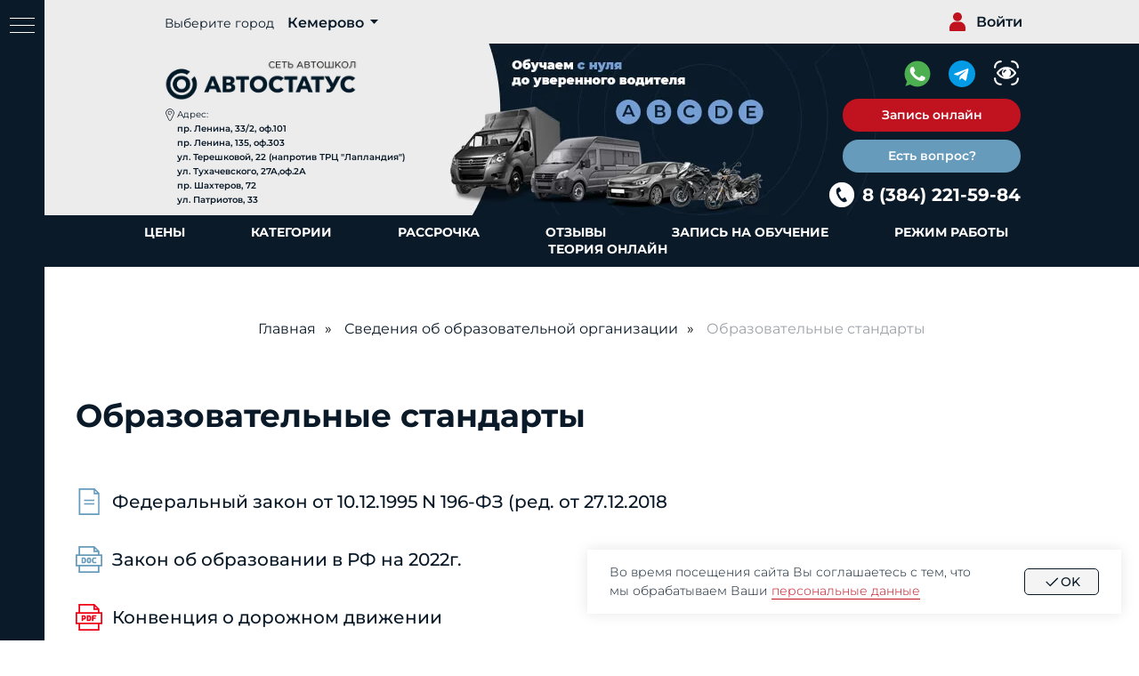

--- FILE ---
content_type: text/html; charset=UTF-8
request_url: https://avtostatys.ru/obrazovatelnyye-standarty
body_size: 55182
content:
<!DOCTYPE html> <html> <head> <meta charset="utf-8" /> <meta http-equiv="Content-Type" content="text/html; charset=utf-8" /> <meta name="viewport" content="width=device-width, initial-scale=1.0" /> <!--metatextblock--> <title>ОБРАЗОВАТЕЛЬНЫЕ СТАНДАРТЫ</title> <meta name="description" content="ОБРАЗОВАТЕЛЬНЫЕ СТАНДАРТЫ" /> <meta property="og:url" content="https://avtostatys.ru/obrazovatelnyye-standarty" /> <meta property="og:title" content="ОБРАЗОВАТЕЛЬНЫЕ СТАНДАРТЫ" /> <meta property="og:description" content="ОБРАЗОВАТЕЛЬНЫЕ СТАНДАРТЫ" /> <meta property="og:type" content="website" /> <link rel="canonical" href="https://avtostatys.ru/obrazovatelnyye-standarty"> <!--/metatextblock--> <meta name="format-detection" content="telephone=no" /> <meta http-equiv="x-dns-prefetch-control" content="on"> <link rel="dns-prefetch" href="https://ws.tildacdn.com"> <link rel="dns-prefetch" href="https://static.tildacdn.com"> <link rel="shortcut icon" href="https://static.tildacdn.com/tild3135-3339-4630-a530-373165663861/favicon.ico" type="image/x-icon" /> <!-- Assets --> <script src="https://neo.tildacdn.com/js/tilda-fallback-1.0.min.js" async charset="utf-8"></script> <link rel="stylesheet" href="https://static.tildacdn.com/css/tilda-grid-3.0.min.css" type="text/css" media="all" onerror="this.loaderr='y';"/> <link rel="stylesheet" href="https://static.tildacdn.com/ws/project15423466/tilda-blocks-page81706426.min.css?t=1766461067" type="text/css" media="all" onerror="this.loaderr='y';" /> <link rel="preconnect" href="https://fonts.gstatic.com"> <link href="https://fonts.googleapis.com/css2?family=Montserrat:wght@100..900&subset=latin,cyrillic&display=swap" rel="stylesheet"> <link rel="stylesheet" href="https://static.tildacdn.com/css/tilda-animation-2.0.min.css" type="text/css" media="all" onerror="this.loaderr='y';" /> <link rel="stylesheet" href="https://static.tildacdn.com/css/tilda-menusub-1.0.min.css" type="text/css" media="print" onload="this.media='all';" onerror="this.loaderr='y';" /> <noscript><link rel="stylesheet" href="https://static.tildacdn.com/css/tilda-menusub-1.0.min.css" type="text/css" media="all" /></noscript> <link rel="stylesheet" href="https://static.tildacdn.com/css/tilda-menu-widgeticons-1.0.min.css" type="text/css" media="all" onerror="this.loaderr='y';" /> <link rel="stylesheet" href="https://static.tildacdn.com/css/tilda-popup-1.1.min.css" type="text/css" media="print" onload="this.media='all';" onerror="this.loaderr='y';" /> <noscript><link rel="stylesheet" href="https://static.tildacdn.com/css/tilda-popup-1.1.min.css" type="text/css" media="all" /></noscript> <link rel="stylesheet" href="https://static.tildacdn.com/css/tilda-forms-1.0.min.css" type="text/css" media="all" onerror="this.loaderr='y';" /> <script nomodule src="https://static.tildacdn.com/js/tilda-polyfill-1.0.min.js" charset="utf-8"></script> <script type="text/javascript">function t_onReady(func) {if(document.readyState!='loading') {func();} else {document.addEventListener('DOMContentLoaded',func);}}
function t_onFuncLoad(funcName,okFunc,time) {if(typeof window[funcName]==='function') {okFunc();} else {setTimeout(function() {t_onFuncLoad(funcName,okFunc,time);},(time||100));}}function t_throttle(fn,threshhold,scope) {return function() {fn.apply(scope||this,arguments);};}function t396_initialScale(t){var e=document.getElementById("rec"+t);if(e){var i=e.querySelector(".t396__artboard");if(i){window.tn_scale_initial_window_width||(window.tn_scale_initial_window_width=document.documentElement.clientWidth);var a=window.tn_scale_initial_window_width,r=[],n,l=i.getAttribute("data-artboard-screens");if(l){l=l.split(",");for(var o=0;o<l.length;o++)r[o]=parseInt(l[o],10)}else r=[320,480,640,960,1200];for(var o=0;o<r.length;o++){var d=r[o];a>=d&&(n=d)}var _="edit"===window.allrecords.getAttribute("data-tilda-mode"),c="center"===t396_getFieldValue(i,"valign",n,r),s="grid"===t396_getFieldValue(i,"upscale",n,r),w=t396_getFieldValue(i,"height_vh",n,r),g=t396_getFieldValue(i,"height",n,r),u=!!window.opr&&!!window.opr.addons||!!window.opera||-1!==navigator.userAgent.indexOf(" OPR/");if(!_&&c&&!s&&!w&&g&&!u){var h=parseFloat((a/n).toFixed(3)),f=[i,i.querySelector(".t396__carrier"),i.querySelector(".t396__filter")],v=Math.floor(parseInt(g,10)*h)+"px",p;i.style.setProperty("--initial-scale-height",v);for(var o=0;o<f.length;o++)f[o].style.setProperty("height","var(--initial-scale-height)");t396_scaleInitial__getElementsToScale(i).forEach((function(t){t.style.zoom=h}))}}}}function t396_scaleInitial__getElementsToScale(t){return t?Array.prototype.slice.call(t.children).filter((function(t){return t&&(t.classList.contains("t396__elem")||t.classList.contains("t396__group"))})):[]}function t396_getFieldValue(t,e,i,a){var r,n=a[a.length-1];if(!(r=i===n?t.getAttribute("data-artboard-"+e):t.getAttribute("data-artboard-"+e+"-res-"+i)))for(var l=0;l<a.length;l++){var o=a[l];if(!(o<=i)&&(r=o===n?t.getAttribute("data-artboard-"+e):t.getAttribute("data-artboard-"+e+"-res-"+o)))break}return r}window.TN_SCALE_INITIAL_VER="1.0",window.tn_scale_initial_window_width=null;</script> <script src="https://static.tildacdn.com/js/jquery-1.10.2.min.js" charset="utf-8" onerror="this.loaderr='y';"></script> <script src="https://static.tildacdn.com/js/tilda-scripts-3.0.min.js" charset="utf-8" defer onerror="this.loaderr='y';"></script> <script src="https://static.tildacdn.com/ws/project15423466/tilda-blocks-page81706426.min.js?t=1766461067" charset="utf-8" async onerror="this.loaderr='y';"></script> <script src="https://static.tildacdn.com/js/tilda-lazyload-1.0.min.js" charset="utf-8" async onerror="this.loaderr='y';"></script> <script src="https://static.tildacdn.com/js/tilda-animation-2.0.min.js" charset="utf-8" async onerror="this.loaderr='y';"></script> <script src="https://static.tildacdn.com/js/tilda-zero-1.1.min.js" charset="utf-8" async onerror="this.loaderr='y';"></script> <script src="https://static.tildacdn.com/js/tilda-menusub-1.0.min.js" charset="utf-8" async onerror="this.loaderr='y';"></script> <script src="https://static.tildacdn.com/js/tilda-menu-1.0.min.js" charset="utf-8" async onerror="this.loaderr='y';"></script> <script src="https://static.tildacdn.com/js/tilda-submenublocks-1.0.min.js" charset="utf-8" async onerror="this.loaderr='y';"></script> <script src="https://static.tildacdn.com/js/tilda-menu-widgeticons-1.0.min.js" charset="utf-8" async onerror="this.loaderr='y';"></script> <script src="https://static.tildacdn.com/js/tilda-popup-1.0.min.js" charset="utf-8" async onerror="this.loaderr='y';"></script> <script src="https://static.tildacdn.com/js/tilda-forms-1.0.min.js" charset="utf-8" async onerror="this.loaderr='y';"></script> <script src="https://static.tildacdn.com/js/tilda-map-1.0.min.js" charset="utf-8" async onerror="this.loaderr='y';"></script> <script src="https://static.tildacdn.com/js/tilda-animation-sbs-1.0.min.js" charset="utf-8" async onerror="this.loaderr='y';"></script> <script src="https://static.tildacdn.com/js/tilda-zero-scale-1.0.min.js" charset="utf-8" async onerror="this.loaderr='y';"></script> <script src="https://static.tildacdn.com/js/tilda-skiplink-1.0.min.js" charset="utf-8" async onerror="this.loaderr='y';"></script> <script src="https://static.tildacdn.com/js/tilda-events-1.0.min.js" charset="utf-8" async onerror="this.loaderr='y';"></script> <!-- nominify begin --><!-- BEGIN TILDA INTEGRATION WITH ROISTAT --> <script>
$(function(){
    $("form").each(function(){
        $(this).append('<input type="hidden" name="roistat_url" value="' + window.location.href + '">');
    });
});
</script> <!-- END TILDA INTEGRATION WITH ROISTAT --> <!-- Roistat Counter Start --> <script>
(function(w, d, s, h, id) {
    w.roistatProjectId = id; w.roistatHost = h;
    var p = d.location.protocol == "https:" ? "https://" : "http://";
    var u = /^.*roistat_visit=[^;]+(.*)?$/.test(d.cookie) ? "/dist/module.js" : "/api/site/1.0/"+id+"/init?referrer="+encodeURIComponent(d.location.href);
    var js = d.createElement(s); js.charset="UTF-8"; js.async = 1; js.src = p+h+u; var js2 = d.getElementsByTagName(s)[0]; js2.parentNode.insertBefore(js, js2);
})(window, document, 'script', 'cloud.roistat.com', '54d5ad1a7437501fbfdae9875ce53b25');
</script> <!-- Roistat Counter End --> <script async src="//widgets.mango-office.ru/site/32377"></script><!-- nominify end --><script type="text/javascript">window.dataLayer=window.dataLayer||[];</script> <script type="text/javascript">(function() {if((/bot|google|yandex|baidu|bing|msn|duckduckbot|teoma|slurp|crawler|spider|robot|crawling|facebook/i.test(navigator.userAgent))===false&&typeof(sessionStorage)!='undefined'&&sessionStorage.getItem('visited')!=='y'&&document.visibilityState){var style=document.createElement('style');style.type='text/css';style.innerHTML='@media screen and (min-width: 980px) {.t-records {opacity: 0;}.t-records_animated {-webkit-transition: opacity ease-in-out .2s;-moz-transition: opacity ease-in-out .2s;-o-transition: opacity ease-in-out .2s;transition: opacity ease-in-out .2s;}.t-records.t-records_visible {opacity: 1;}}';document.getElementsByTagName('head')[0].appendChild(style);function t_setvisRecs(){var alr=document.querySelectorAll('.t-records');Array.prototype.forEach.call(alr,function(el) {el.classList.add("t-records_animated");});setTimeout(function() {Array.prototype.forEach.call(alr,function(el) {el.classList.add("t-records_visible");});sessionStorage.setItem("visited","y");},400);}
document.addEventListener('DOMContentLoaded',t_setvisRecs);}})();</script></head> <body class="t-body" style="margin:0;"> <!--allrecords--> <div id="allrecords" class="t-records" data-hook="blocks-collection-content-node" data-tilda-project-id="15423466" data-tilda-page-id="81706426" data-tilda-page-alias="obrazovatelnyye-standarty" data-tilda-formskey="103282bec03d991d056b15b115423466" data-tilda-cookie="no" data-tilda-lazy="yes" data-tilda-root-zone="com" data-tilda-project-headcode="yes" data-tilda-project-country="RU"> <!--header--> <header id="t-header" class="t-records" data-hook="blocks-collection-content-node" data-tilda-project-id="15423466" data-tilda-page-id="81236366" data-tilda-formskey="103282bec03d991d056b15b115423466" data-tilda-cookie="no" data-tilda-lazy="yes" data-tilda-root-zone="com" data-tilda-project-headcode="yes" data-tilda-project-country="RU"> <div id="rec1364171961" class="r t-rec" style=" " data-animationappear="off" data-record-type="360"> <!-- T360 --> <style>.t-records{opacity:0;}.t-records_animated{-webkit-transition:opacity ease-in-out 0.5s;-moz-transition:opacity ease-in-out 0.5s;-o-transition:opacity ease-in-out 0.5s;transition:opacity ease-in-out 0.5s;}.t-records.t-records_visible,.t-records .t-records{opacity:1;}</style> <script>t_onReady(function() {var allRecords=document.querySelector('.t-records');window.addEventListener('pageshow',function(event) {if(event.persisted) {allRecords.classList.add('t-records_visible');}});var rec=document.querySelector('#rec1364171961');if(!rec) return;rec.setAttribute('data-animationappear','off');rec.style.opacity='1';allRecords.classList.add('t-records_animated');setTimeout(function() {allRecords.classList.add('t-records_visible');},200);});</script> <script>t_onReady(function() {var selects='button:not(.t-submit):not(.t835__btn_next):not(.t835__btn_prev):not(.t835__btn_result):not(.t862__btn_next):not(.t862__btn_prev):not(.t862__btn_result):not(.t854__news-btn):not(.t862__btn_next),' +
'a:not([href*="#"]):not(.carousel-control):not(.t-carousel__control):not(.t807__btn_reply):not([href^="#price"]):not([href^="javascript"]):not([href^="mailto"]):not([href^="tel"]):not([href^="link_sub"]):not(.js-feed-btn-show-more):not(.t367__opener):not([href^="https://www.dropbox.com/"])';var elements=document.querySelectorAll(selects);Array.prototype.forEach.call(elements,function(element) {if(element.getAttribute('data-menu-submenu-hook')) return;element.addEventListener('click',function(event) {var goTo=this.getAttribute('href');if(goTo!==null&&!goTo.startsWith('#')) {var ctrl=event.ctrlKey;var cmd=event.metaKey&&navigator.platform.indexOf('Mac')!==-1;if(!ctrl&&!cmd) {var target=this.getAttribute('target');if(target!=='_blank') {event.preventDefault();var allRecords=document.querySelector('.t-records');if(allRecords) {allRecords.classList.remove('t-records_visible');}
setTimeout(function() {window.location=goTo;},500);}}}});});});</script> </div> <div id="rec1358080021" class="r t-rec t-screenmin-480px" style=" " data-animationappear="off" data-record-type="396" data-screen-min="480px"> <!-- T396 --> <style>#rec1358080021 .t396__artboard {height:242px;background-color:#ececec;}#rec1358080021 .t396__filter {height:242px;}#rec1358080021 .t396__carrier{height:242px;background-position:center center;background-attachment:fixed;transform:translate3d(0,0,0);-moz-transform:unset;background-size:cover;background-repeat:no-repeat;}@media screen and (min-width:1199px) {#rec1358080021 .t396__carrier-wrapper {position:absolute;width:100%;height:100%;top:0;left:0;-webkit-clip-path:inset(0 0 0 0);clip-path:inset(0 0 0 0);}#rec1358080021 .t396__carrier{position:fixed;display:block;width:100%;height:100% !important;top:0;left:0;background-size:cover;background-position:center center;transform:translateZ(0);will-change:transform;pointer-events:none;}}@media screen and (max-width:1199px) {#rec1358080021 .t396__carrier-wrapper {position:absolute;width:100%;height:100%;top:0;left:0;-webkit-clip-path:inset(0 0 0 0);clip-path:inset(0 0 0 0);}}@media screen and (max-width:1199px) {#rec1358080021 .t396__artboard,#rec1358080021 .t396__filter,#rec1358080021 .t396__carrier {}#rec1358080021 .t396__filter {}#rec1358080021 .t396__carrier {background-attachment:scroll;}}@media screen and (max-width:959px) {#rec1358080021 .t396__artboard,#rec1358080021 .t396__filter,#rec1358080021 .t396__carrier {}#rec1358080021 .t396__filter {}#rec1358080021 .t396__carrier {background-attachment:scroll;}}@media screen and (max-width:639px) {#rec1358080021 .t396__artboard,#rec1358080021 .t396__filter,#rec1358080021 .t396__carrier {height:182px;}#rec1358080021 .t396__filter {}#rec1358080021 .t396__carrier {background-attachment:scroll;}}@media screen and (max-width:479px) {#rec1358080021 .t396__artboard,#rec1358080021 .t396__filter,#rec1358080021 .t396__carrier {height:242px;}#rec1358080021 .t396__filter {}#rec1358080021 .t396__carrier {background-attachment:scroll;}}#rec1358080021 .tn-elem[data-elem-id="1758991503957"] {z-index:3;top:49px;left:calc(50% - 600px + 1050px);width:600px;height:193px;}#rec1358080021 .tn-elem[data-elem-id="1758991503957"] .tn-atom {border-radius:0px 0px 0px 0px;background-color:#0a1a29;background-position:center center;border-width:var(--t396-borderwidth,0);border-style:var(--t396-borderstyle,solid);border-color:var(--t396-bordercolor,transparent);transition:background-color var(--t396-speedhover,0s) ease-in-out,color var(--t396-speedhover,0s) ease-in-out,border-color var(--t396-speedhover,0s) ease-in-out,box-shadow var(--t396-shadowshoverspeed,0.2s) ease-in-out;}@media screen and (max-width:1199px) {#rec1358080021 .tn-elem[data-elem-id="1758991503957"] {display:table;left:calc(50% - 480px + 920px);}}@media screen and (max-width:959px) {#rec1358080021 .tn-elem[data-elem-id="1758991503957"] {display:table;top:-228px;left:calc(50% - 320px + 625px);}}@media screen and (max-width:639px) {#rec1358080021 .tn-elem[data-elem-id="1758991503957"] {display:table;}}@media screen and (max-width:479px) {#rec1358080021 .tn-elem[data-elem-id="1758991503957"] {display:table;top:0px;left:calc(50% - 160px + -140px);height:57px;}}#rec1358080021 .tn-elem[data-elem-id="1758988302223"] {z-index:3;top:49px;left:calc(50% - 600px + 111px);width:960px;height:auto;}#rec1358080021 .tn-elem[data-elem-id="1758988302223"] .tn-atom {border-radius:0px 0px 0px 0px;background-position:center center;border-width:var(--t396-borderwidth,0);border-style:var(--t396-borderstyle,solid);border-color:var(--t396-bordercolor,transparent);transition:background-color var(--t396-speedhover,0s) ease-in-out,color var(--t396-speedhover,0s) ease-in-out,border-color var(--t396-speedhover,0s) ease-in-out,box-shadow var(--t396-shadowshoverspeed,0.2s) ease-in-out;}#rec1358080021 .tn-elem[data-elem-id="1758988302223"] .tn-atom__img {border-radius:0px 0px 0px 0px;object-position:center center;}@media screen and (max-width:1199px) {#rec1358080021 .tn-elem[data-elem-id="1758988302223"] {display:table;left:calc(50% - 480px + -19px);height:auto;}}@media screen and (max-width:959px) {#rec1358080021 .tn-elem[data-elem-id="1758988302223"] {display:table;top:-228px;left:calc(50% - 320px + -93px);height:auto;}}@media screen and (max-width:639px) {#rec1358080021 .tn-elem[data-elem-id="1758988302223"] {display:table;height:auto;}}@media screen and (max-width:479px) {#rec1358080021 .tn-elem[data-elem-id="1758988302223"] {display:table;top:-352px;left:calc(50% - 160px + -255px);height:auto;}}#rec1358080021 .tn-elem[data-elem-id="1758992503589"] {z-index:3;top:68px;left:calc(50% - 600px + 1001px);width:30px;height:auto;}#rec1358080021 .tn-elem[data-elem-id="1758992503589"] .tn-atom{background-position:center center;border-width:var(--t396-borderwidth,0);border-style:var(--t396-borderstyle,solid);border-color:var(--t396-bordercolor,transparent);transition:background-color var(--t396-speedhover,0s) ease-in-out,color var(--t396-speedhover,0s) ease-in-out,border-color var(--t396-speedhover,0s) ease-in-out,box-shadow var(--t396-shadowshoverspeed,0.2s) ease-in-out;}#rec1358080021 .tn-elem[data-elem-id="1758992503589"] .tn-atom__vector svg {display:block;}@media screen and (max-width:1199px) {#rec1358080021 .tn-elem[data-elem-id="1758992503589"] {display:table;left:calc(50% - 480px + 871px);height:auto;}}@media screen and (max-width:959px) {#rec1358080021 .tn-elem[data-elem-id="1758992503589"] {display:table;top:68px;left:calc(50% - 320px + 550px);height:auto;}}@media screen and (max-width:639px) {#rec1358080021 .tn-elem[data-elem-id="1758992503589"] {display:table;top:75px;left:calc(50% - 240px + 391px);height:auto;}}@media screen and (max-width:479px) {#rec1358080021 .tn-elem[data-elem-id="1758992503589"] {display:table;top:183px;left:calc(50% - 160px + 273px);width:37px;height:auto;}}#rec1358080021 .tn-elem[data-elem-id="175899390547093180"] {z-index:3;top:68px;left:calc(50% - 600px + 951px);width:30px;height:auto;}#rec1358080021 .tn-elem[data-elem-id="175899390547093180"] .tn-atom{background-position:center center;border-width:var(--t396-borderwidth,0);border-style:var(--t396-borderstyle,solid);border-color:var(--t396-bordercolor,transparent);transition:background-color var(--t396-speedhover,0s) ease-in-out,color var(--t396-speedhover,0s) ease-in-out,border-color var(--t396-speedhover,0s) ease-in-out,box-shadow var(--t396-shadowshoverspeed,0.2s) ease-in-out;}#rec1358080021 .tn-elem[data-elem-id="175899390547093180"] .tn-atom__vector svg {display:block;}@media screen and (max-width:1199px) {#rec1358080021 .tn-elem[data-elem-id="175899390547093180"] {display:table;left:calc(50% - 480px + 821px);height:auto;}}@media screen and (max-width:959px) {#rec1358080021 .tn-elem[data-elem-id="175899390547093180"] {display:table;left:calc(50% - 320px + 500px);height:auto;}}@media screen and (max-width:639px) {#rec1358080021 .tn-elem[data-elem-id="175899390547093180"] {display:table;top:75px;left:calc(50% - 240px + 341px);height:auto;}}@media screen and (max-width:479px) {#rec1358080021 .tn-elem[data-elem-id="175899390547093180"] {display:table;top:129px;left:calc(50% - 160px + 274px);width:37px;height:auto;}}#rec1358080021 .tn-elem[data-elem-id="175899354988027660"] {z-index:3;top:-100px;left:calc(50% - 600px + 944px);width:30px;height:auto;}#rec1358080021 .tn-elem[data-elem-id="175899354988027660"] .tn-atom{background-position:center center;border-width:var(--t396-borderwidth,0);border-style:var(--t396-borderstyle,solid);border-color:var(--t396-bordercolor,transparent);transition:background-color var(--t396-speedhover,0s) ease-in-out,color var(--t396-speedhover,0s) ease-in-out,border-color var(--t396-speedhover,0s) ease-in-out,box-shadow var(--t396-shadowshoverspeed,0.2s) ease-in-out;}#rec1358080021 .tn-elem[data-elem-id="175899354988027660"] .tn-atom__vector svg {display:block;}@media screen and (max-width:1199px) {#rec1358080021 .tn-elem[data-elem-id="175899354988027660"] {display:table;left:calc(50% - 480px + 814px);height:auto;}}@media screen and (max-width:959px) {#rec1358080021 .tn-elem[data-elem-id="175899354988027660"] {display:table;top:67px;left:calc(50% - 320px + 600px);width:30px;height:auto;}}@media screen and (max-width:639px) {#rec1358080021 .tn-elem[data-elem-id="175899354988027660"] {display:table;top:74px;left:calc(50% - 240px + 441px);height:auto;}}@media screen and (max-width:479px) {#rec1358080021 .tn-elem[data-elem-id="175899354988027660"] {display:table;top:75px;left:calc(50% - 160px + 274px);width:37px;height:auto;}}#rec1358080021 .tn-elem[data-elem-id="175928192050564610"] {z-index:3;top:67px;left:calc(50% - 600px + 1051px);width:30px;height:auto;}#rec1358080021 .tn-elem[data-elem-id="175928192050564610"] .tn-atom{background-position:center center;border-width:var(--t396-borderwidth,0);border-style:var(--t396-borderstyle,solid);border-color:var(--t396-bordercolor,transparent);transition:background-color var(--t396-speedhover,0s) ease-in-out,color var(--t396-speedhover,0s) ease-in-out,border-color var(--t396-speedhover,0s) ease-in-out,box-shadow var(--t396-shadowshoverspeed,0.2s) ease-in-out;}#rec1358080021 .tn-elem[data-elem-id="175928192050564610"] .tn-atom__vector svg {display:block;}@media screen and (max-width:1199px) {#rec1358080021 .tn-elem[data-elem-id="175928192050564610"] {display:table;left:calc(50% - 480px + 921px);height:auto;}}@media screen and (max-width:959px) {#rec1358080021 .tn-elem[data-elem-id="175928192050564610"] {display:table;top:-86px;left:calc(50% - 320px + 778px);height:auto;}}@media screen and (max-width:639px) {#rec1358080021 .tn-elem[data-elem-id="175928192050564610"] {display:table;height:auto;}}@media screen and (max-width:479px) {#rec1358080021 .tn-elem[data-elem-id="175928192050564610"] {display:table;top:-105px;left:calc(50% - 160px + 273px);width:37px;height:auto;}}#rec1358080021 .tn-elem[data-elem-id="1758991639132"]{color:#ffffff;z-index:3;top:204px;left:calc(50% - 600px + 904px);width:auto;height:auto;}#rec1358080021 .tn-elem[data-elem-id="1758991639132"] .tn-atom {vertical-align:middle;white-space:nowrap;color:#ffffff;font-size:20px;font-family:'Montserrat',Arial,sans-serif;line-height:1.55;font-weight:700;background-position:center center;border-width:var(--t396-borderwidth,0);border-style:var(--t396-borderstyle,solid);border-color:var(--t396-bordercolor,transparent);transition:background-color var(--t396-speedhover,0s) ease-in-out,color var(--t396-speedhover,0s) ease-in-out,border-color var(--t396-speedhover,0s) ease-in-out,box-shadow var(--t396-shadowshoverspeed,0.2s) ease-in-out;}#rec1358080021 .tn-elem[data-elem-id="1758991639132"] .tn-atom {text-shadow:var(--t396-shadow-text-x,0px) var(--t396-shadow-text-y,0px) var(--t396-shadow-text-blur,0px) rgba(var(--t396-shadow-text-color),var(--t396-shadow-text-opacity,100%));}@media screen and (max-width:1199px) {#rec1358080021 .tn-elem[data-elem-id="1758991639132"] {display:table;top:204px;left:calc(50% - 480px + 774px);height:auto;}}@media screen and (max-width:959px) {#rec1358080021 .tn-elem[data-elem-id="1758991639132"] {display:table;top:204px;left:calc(50% - 320px + 774px);height:auto;}}@media screen and (max-width:639px) {#rec1358080021 .tn-elem[data-elem-id="1758991639132"] {display:table;top:204px;left:calc(50% - 240px + 774px);height:auto;}}@media screen and (max-width:479px) {#rec1358080021 .tn-elem[data-elem-id="1758991639132"] {display:table;top:336px;left:calc(50% - 160px + 108px);width:176px;height:auto;}}#rec1358080021 .tn-elem[data-elem-id="175899350941754860"] {z-index:3;top:204px;left:calc(50% - 600px + 866px);width:30px;height:auto;}#rec1358080021 .tn-elem[data-elem-id="175899350941754860"] .tn-atom{background-position:center center;border-width:var(--t396-borderwidth,0);border-style:var(--t396-borderstyle,solid);border-color:var(--t396-bordercolor,transparent);transition:background-color var(--t396-speedhover,0s) ease-in-out,color var(--t396-speedhover,0s) ease-in-out,border-color var(--t396-speedhover,0s) ease-in-out,box-shadow var(--t396-shadowshoverspeed,0.2s) ease-in-out;}#rec1358080021 .tn-elem[data-elem-id="175899350941754860"] .tn-atom {-webkit-transform:rotate(15deg);-moz-transform:rotate(15deg);transform:rotate(15deg);}#rec1358080021 .tn-elem[data-elem-id="175899350941754860"] .tn-atom__vector svg {display:block;}@media screen and (max-width:1199px) {#rec1358080021 .tn-elem[data-elem-id="175899350941754860"] {display:table;top:204px;left:calc(50% - 480px + 736px);height:auto;}}@media screen and (max-width:959px) {#rec1358080021 .tn-elem[data-elem-id="175899350941754860"] {display:table;top:204px;left:calc(50% - 320px + 736px);height:auto;}}@media screen and (max-width:639px) {#rec1358080021 .tn-elem[data-elem-id="175899350941754860"] {display:table;top:204px;left:calc(50% - 240px + 736px);height:auto;}}@media screen and (max-width:479px) {#rec1358080021 .tn-elem[data-elem-id="175899350941754860"] {display:table;top:336px;left:calc(50% - 160px + 70px);height:auto;}}#rec1358080021 .tn-elem[data-elem-id="1758992788229"]{color:#ffffff;text-align:center;z-index:3;top:111px;left:calc(50% - 600px + 882px);width:200px;height:37px;}#rec1358080021 .tn-elem[data-elem-id="1758992788229"] .tn-atom{color:#ffffff;font-size:14px;font-family:'Montserrat',Arial,sans-serif;line-height:1.55;font-weight:600;border-radius:30px 30px 30px 30px;background-color:#c1121f;background-position:center center;border-width:var(--t396-borderwidth,0);border-style:var(--t396-borderstyle,solid);border-color:transparent;--t396-speedhover:0.2s;transition:background-color var(--t396-speedhover,0s) ease-in-out,color var(--t396-speedhover,0s) ease-in-out,border-color var(--t396-speedhover,0s) ease-in-out,box-shadow var(--t396-shadowshoverspeed,0.2s) ease-in-out;}#rec1358080021 .tn-elem[data-elem-id="1758992788229"] .tn-atom {position:relative;z-index:1;background-color:transparent;background-image:none;--t396-bgcolor-color:#c1121f ;--t396-bgcolor-image:none ;--t396-bgcolor-hover-color:#f00013 ;--t396-bgcolor-hover-image:none ;}#rec1358080021 .tn-elem[data-elem-id="1758992788229"] .tn-atom::before,#rec1358080021 .tn-elem[data-elem-id="1758992788229"] .tn-atom::after {--t396-borderoffset:calc(var(--t396-borderwidth,0px) * var(--t396-borderstyle-existed,1));content:'';position:absolute;width:calc(100% + 2 * var(--t396-borderoffset));height:calc(100% + 2 * var(--t396-borderoffset));left:calc(-1 * var(--t396-borderoffset));top:calc(-1 * var(--t396-borderoffset));box-sizing:border-box;background-origin:border-box;background-clip:border-box;pointer-events:none;border-radius:30px 30px 30px 30px;border-width:var(--t396-borderwidth,0);border-style:var(--t396-borderstyle,solid);transition:opacity var(--t396-speedhover,0s) ease-in-out;}#rec1358080021 .tn-elem[data-elem-id="1758992788229"] .tn-atom::before {z-index:-2;opacity:1;border-color:var(--t396-bordercolor,transparent);background-color:var(--t396-bgcolor-color,transparent);background-image:var(--t396-bgcolor-image,none);}#rec1358080021 .tn-elem[data-elem-id="1758992788229"] .tn-atom::after {z-index:-1;opacity:0;border-color:var(--t396-bordercolor-hover,var(--t396-bordercolor,transparent));background-color:var(--t396-bgcolor-hover-color,var(--t396-bgcolor-color,transparent));background-image:var(--t396-bgcolor-hover-image,var(--t396-bgcolor-image,none));}@media (hover),(min-width:0\0) {#rec1358080021 .tn-elem[data-elem-id="1758992788229"] .tn-atom:hover::after {opacity:1;}}#rec1358080021 .tn-elem[data-elem-id="1758992788229"] .tn-atom {-webkit-box-pack:center;-ms-flex-pack:center;justify-content:center;}#rec1358080021 .tn-elem[data-elem-id="1758992788229"] .tn-atom .tn-atom__button-content {column-gap:10px;}@media screen and (max-width:1199px) {#rec1358080021 .tn-elem[data-elem-id="1758992788229"] {display:block;left:calc(50% - 480px + 752px);width:px;}#rec1358080021 .tn-elem[data-elem-id="1758992788229"] .tn-atom {white-space:normal;background-size:cover;}#rec1358080021 .tn-elem[data-elem-id="1758992788229"] .tn-atom .tn-atom__button-text {overflow:visible;}}@media screen and (max-width:959px) {#rec1358080021 .tn-elem[data-elem-id="1758992788229"] {display:block;left:calc(50% - 320px + 431px);width:px;}#rec1358080021 .tn-elem[data-elem-id="1758992788229"] .tn-atom {white-space:normal;background-size:cover;}#rec1358080021 .tn-elem[data-elem-id="1758992788229"] .tn-atom .tn-atom__button-text {overflow:visible;}}@media screen and (max-width:639px) {#rec1358080021 .tn-elem[data-elem-id="1758992788229"] {display:block;top:130px;left:calc(50% - 240px + 272px);width:px;}#rec1358080021 .tn-elem[data-elem-id="1758992788229"] .tn-atom {white-space:normal;background-size:cover;}#rec1358080021 .tn-elem[data-elem-id="1758992788229"] .tn-atom .tn-atom__button-text {overflow:visible;}}@media screen and (max-width:479px) {#rec1358080021 .tn-elem[data-elem-id="1758992788229"] {display:block;top:129px;left:calc(50% - 160px + 10px);width:220px;}#rec1358080021 .tn-elem[data-elem-id="1758992788229"] .tn-atom {white-space:normal;font-size:10px;background-size:cover;}#rec1358080021 .tn-elem[data-elem-id="1758992788229"] .tn-atom .tn-atom__button-text {overflow:visible;}}#rec1358080021 .tn-elem[data-elem-id="175899284773335020"]{color:#ffffff;text-align:center;z-index:3;top:157px;left:calc(50% - 600px + 882px);width:200px;height:37px;}#rec1358080021 .tn-elem[data-elem-id="175899284773335020"] .tn-atom{color:#ffffff;font-size:14px;font-family:'Montserrat',Arial,sans-serif;line-height:1.55;font-weight:600;border-radius:30px 30px 30px 30px;background-color:#669bbc;background-position:center center;border-width:var(--t396-borderwidth,0);border-style:var(--t396-borderstyle,solid);border-color:transparent;--t396-speedhover:0.2s;transition:background-color var(--t396-speedhover,0s) ease-in-out,color var(--t396-speedhover,0s) ease-in-out,border-color var(--t396-speedhover,0s) ease-in-out,box-shadow var(--t396-shadowshoverspeed,0.2s) ease-in-out;}#rec1358080021 .tn-elem[data-elem-id="175899284773335020"] .tn-atom {position:relative;z-index:1;background-color:transparent;background-image:none;--t396-bgcolor-color:#669bbc ;--t396-bgcolor-image:none ;--t396-bgcolor-hover-color:#69b3e1 ;--t396-bgcolor-hover-image:none ;}#rec1358080021 .tn-elem[data-elem-id="175899284773335020"] .tn-atom::before,#rec1358080021 .tn-elem[data-elem-id="175899284773335020"] .tn-atom::after {--t396-borderoffset:calc(var(--t396-borderwidth,0px) * var(--t396-borderstyle-existed,1));content:'';position:absolute;width:calc(100% + 2 * var(--t396-borderoffset));height:calc(100% + 2 * var(--t396-borderoffset));left:calc(-1 * var(--t396-borderoffset));top:calc(-1 * var(--t396-borderoffset));box-sizing:border-box;background-origin:border-box;background-clip:border-box;pointer-events:none;border-radius:30px 30px 30px 30px;border-width:var(--t396-borderwidth,0);border-style:var(--t396-borderstyle,solid);transition:opacity var(--t396-speedhover,0s) ease-in-out;}#rec1358080021 .tn-elem[data-elem-id="175899284773335020"] .tn-atom::before {z-index:-2;opacity:1;border-color:var(--t396-bordercolor,transparent);background-color:var(--t396-bgcolor-color,transparent);background-image:var(--t396-bgcolor-image,none);}#rec1358080021 .tn-elem[data-elem-id="175899284773335020"] .tn-atom::after {z-index:-1;opacity:0;border-color:var(--t396-bordercolor-hover,var(--t396-bordercolor,transparent));background-color:var(--t396-bgcolor-hover-color,var(--t396-bgcolor-color,transparent));background-image:var(--t396-bgcolor-hover-image,var(--t396-bgcolor-image,none));}@media (hover),(min-width:0\0) {#rec1358080021 .tn-elem[data-elem-id="175899284773335020"] .tn-atom:hover::after {opacity:1;}}#rec1358080021 .tn-elem[data-elem-id="175899284773335020"] .tn-atom {-webkit-box-pack:center;-ms-flex-pack:center;justify-content:center;}#rec1358080021 .tn-elem[data-elem-id="175899284773335020"] .tn-atom .tn-atom__button-content {column-gap:10px;}@media screen and (max-width:1199px) {#rec1358080021 .tn-elem[data-elem-id="175899284773335020"] {display:block;left:calc(50% - 480px + 752px);width:px;}#rec1358080021 .tn-elem[data-elem-id="175899284773335020"] .tn-atom {white-space:normal;background-size:cover;}#rec1358080021 .tn-elem[data-elem-id="175899284773335020"] .tn-atom .tn-atom__button-text {overflow:visible;}}@media screen and (max-width:959px) {#rec1358080021 .tn-elem[data-elem-id="175899284773335020"] {display:block;left:calc(50% - 320px + 431px);width:px;}#rec1358080021 .tn-elem[data-elem-id="175899284773335020"] .tn-atom {white-space:normal;background-size:cover;}#rec1358080021 .tn-elem[data-elem-id="175899284773335020"] .tn-atom .tn-atom__button-text {overflow:visible;}}@media screen and (max-width:639px) {#rec1358080021 .tn-elem[data-elem-id="175899284773335020"] {display:block;top:130px;left:calc(50% - 240px + 11px);width:px;}#rec1358080021 .tn-elem[data-elem-id="175899284773335020"] .tn-atom {white-space:normal;background-size:cover;}#rec1358080021 .tn-elem[data-elem-id="175899284773335020"] .tn-atom .tn-atom__button-text {overflow:visible;}}@media screen and (max-width:479px) {#rec1358080021 .tn-elem[data-elem-id="175899284773335020"] {display:block;top:183px;left:calc(50% - 160px + 10px);width:220px;height:37px;}#rec1358080021 .tn-elem[data-elem-id="175899284773335020"] .tn-atom {white-space:normal;font-size:10px;background-size:cover;}#rec1358080021 .tn-elem[data-elem-id="175899284773335020"] .tn-atom .tn-atom__button-text {overflow:visible;}}#rec1358080021 .tn-elem[data-elem-id="175912287080446930"]{color:#0a1a29;z-index:3;top:121px;left:calc(50% - 600px + 134px);width:323px;height:auto;}#rec1358080021 .tn-elem[data-elem-id="175912287080446930"] .tn-atom {vertical-align:middle;color:#0a1a29;font-size:10px;font-family:'Montserrat',Arial,sans-serif;line-height:1.55;font-weight:400;background-position:center center;border-width:var(--t396-borderwidth,0);border-style:var(--t396-borderstyle,solid);border-color:var(--t396-bordercolor,transparent);transition:background-color var(--t396-speedhover,0s) ease-in-out,color var(--t396-speedhover,0s) ease-in-out,border-color var(--t396-speedhover,0s) ease-in-out,box-shadow var(--t396-shadowshoverspeed,0.2s) ease-in-out;}#rec1358080021 .tn-elem[data-elem-id="175912287080446930"] .tn-atom {text-shadow:var(--t396-shadow-text-x,0px) var(--t396-shadow-text-y,0px) var(--t396-shadow-text-blur,0px) rgba(var(--t396-shadow-text-color),var(--t396-shadow-text-opacity,100%));}@media screen and (max-width:1199px) {#rec1358080021 .tn-elem[data-elem-id="175912287080446930"] {display:table;left:calc(50% - 480px + 23px);height:auto;}}@media screen and (max-width:959px) {#rec1358080021 .tn-elem[data-elem-id="175912287080446930"] {display:table;height:auto;}}@media screen and (max-width:639px) {#rec1358080021 .tn-elem[data-elem-id="175912287080446930"] {display:table;top:-340px;left:calc(50% - 240px + 42px);height:auto;}}@media screen and (max-width:479px) {#rec1358080021 .tn-elem[data-elem-id="175912287080446930"] {display:table;top:-249px;left:calc(50% - 160px + -407px);height:auto;}}#rec1358080021 .tn-elem[data-elem-id="1758991831401"] {z-index:3;top:59px;left:calc(50% - 600px + 109px);width:238px;height:auto;}#rec1358080021 .tn-elem[data-elem-id="1758991831401"] .tn-atom {border-radius:0px 0px 0px 0px;background-position:center center;border-width:var(--t396-borderwidth,0);border-style:var(--t396-borderstyle,solid);border-color:var(--t396-bordercolor,transparent);transition:background-color var(--t396-speedhover,0s) ease-in-out,color var(--t396-speedhover,0s) ease-in-out,border-color var(--t396-speedhover,0s) ease-in-out,box-shadow var(--t396-shadowshoverspeed,0.2s) ease-in-out;}#rec1358080021 .tn-elem[data-elem-id="1758991831401"] .tn-atom__img {border-radius:0px 0px 0px 0px;object-position:center center;}@media screen and (max-width:1199px) {#rec1358080021 .tn-elem[data-elem-id="1758991831401"] {display:table;left:calc(50% - 480px + -2px);height:auto;}}@media screen and (max-width:959px) {#rec1358080021 .tn-elem[data-elem-id="1758991831401"] {display:table;height:auto;}}@media screen and (max-width:639px) {#rec1358080021 .tn-elem[data-elem-id="1758991831401"] {display:table;height:auto;}}@media screen and (max-width:479px) {#rec1358080021 .tn-elem[data-elem-id="1758991831401"] {display:table;top:65px;left:calc(50% - 160px + -3px);width:246px;height:auto;}}#rec1358080021 .tn-elem[data-elem-id="1758992319797"] {z-index:3;top:122px;left:calc(50% - 600px + 121px);width:10px;height:auto;}#rec1358080021 .tn-elem[data-elem-id="1758992319797"] .tn-atom{background-position:center center;border-width:var(--t396-borderwidth,0);border-style:var(--t396-borderstyle,solid);border-color:var(--t396-bordercolor,transparent);transition:background-color var(--t396-speedhover,0s) ease-in-out,color var(--t396-speedhover,0s) ease-in-out,border-color var(--t396-speedhover,0s) ease-in-out,box-shadow var(--t396-shadowshoverspeed,0.2s) ease-in-out;}#rec1358080021 .tn-elem[data-elem-id="1758992319797"] .tn-atom__vector svg {display:block;}@media screen and (max-width:1199px) {#rec1358080021 .tn-elem[data-elem-id="1758992319797"] {display:table;left:calc(50% - 480px + 10px);height:auto;}}@media screen and (max-width:959px) {#rec1358080021 .tn-elem[data-elem-id="1758992319797"] {display:table;height:auto;}}@media screen and (max-width:639px) {#rec1358080021 .tn-elem[data-elem-id="1758992319797"] {display:table;top:-88px;height:auto;}}@media screen and (max-width:479px) {#rec1358080021 .tn-elem[data-elem-id="1758992319797"] {display:table;top:-48px;left:calc(50% - 160px + -224px);height:auto;}}#rec1358080021 .tn-elem[data-elem-id="1759122784933"] {z-index:3;top:0px;left:calc(50% - 600px + -360px);width:1920px;height:49px;}#rec1358080021 .tn-elem[data-elem-id="1759122784933"] .tn-atom {border-radius:0px 0px 0px 0px;background-color:#ececec;background-position:center center;border-width:var(--t396-borderwidth,0);border-style:var(--t396-borderstyle,solid);border-color:var(--t396-bordercolor,transparent);transition:background-color var(--t396-speedhover,0s) ease-in-out,color var(--t396-speedhover,0s) ease-in-out,border-color var(--t396-speedhover,0s) ease-in-out,box-shadow var(--t396-shadowshoverspeed,0.2s) ease-in-out;}@media screen and (max-width:1199px) {#rec1358080021 .tn-elem[data-elem-id="1759122784933"] {display:table;left:calc(50% - 480px + -490px);}}@media screen and (max-width:959px) {#rec1358080021 .tn-elem[data-elem-id="1759122784933"] {display:table;}}@media screen and (max-width:639px) {#rec1358080021 .tn-elem[data-elem-id="1759122784933"] {display:table;}}@media screen and (max-width:479px) {#rec1358080021 .tn-elem[data-elem-id="1759122784933"] {display:table;top:-170px;left:calc(50% - 160px + -514px);}}#rec1358080021 .tn-elem[data-elem-id="175912365201122610"]{color:#0a1a29;z-index:3;top:15px;left:calc(50% - 600px + 120px);width:auto;height:auto;}#rec1358080021 .tn-elem[data-elem-id="175912365201122610"] .tn-atom {vertical-align:middle;white-space:nowrap;color:#0a1a29;font-size:14px;font-family:'Montserrat',Arial,sans-serif;line-height:1.55;font-weight:400;background-position:center center;border-width:var(--t396-borderwidth,0);border-style:var(--t396-borderstyle,solid);border-color:var(--t396-bordercolor,transparent);transition:background-color var(--t396-speedhover,0s) ease-in-out,color var(--t396-speedhover,0s) ease-in-out,border-color var(--t396-speedhover,0s) ease-in-out,box-shadow var(--t396-shadowshoverspeed,0.2s) ease-in-out;}#rec1358080021 .tn-elem[data-elem-id="175912365201122610"] .tn-atom {text-shadow:var(--t396-shadow-text-x,0px) var(--t396-shadow-text-y,0px) var(--t396-shadow-text-blur,0px) rgba(var(--t396-shadow-text-color),var(--t396-shadow-text-opacity,100%));}@media screen and (max-width:1199px) {#rec1358080021 .tn-elem[data-elem-id="175912365201122610"] {display:table;left:calc(50% - 480px + 9px);height:auto;}}@media screen and (max-width:959px) {#rec1358080021 .tn-elem[data-elem-id="175912365201122610"] {display:table;height:auto;}}@media screen and (max-width:639px) {#rec1358080021 .tn-elem[data-elem-id="175912365201122610"] {display:table;height:auto;}}@media screen and (max-width:479px) {#rec1358080021 .tn-elem[data-elem-id="175912365201122610"] {display:table;top:-103px;left:calc(50% - 160px + -169px);width:120px;height:auto;}}#rec1358080021 .tn-elem[data-elem-id="175928045967497540"] {z-index:3;top:22px;left:calc(50% - 600px + 351px);width:9px;height:auto;}#rec1358080021 .tn-elem.t396__elem--anim-hidden[data-elem-id="175928045967497540"] {opacity:0;}#rec1358080021 .tn-elem[data-elem-id="175928045967497540"] .tn-atom{background-position:center center;border-width:var(--t396-borderwidth,0);border-style:var(--t396-borderstyle,solid);border-color:var(--t396-bordercolor,transparent);transition:background-color var(--t396-speedhover,0s) ease-in-out,color var(--t396-speedhover,0s) ease-in-out,border-color var(--t396-speedhover,0s) ease-in-out,box-shadow var(--t396-shadowshoverspeed,0.2s) ease-in-out;}#rec1358080021 .tn-elem[data-elem-id="175928045967497540"] .tn-atom__vector svg {display:block;}@media screen and (max-width:1199px) {#rec1358080021 .tn-elem[data-elem-id="175928045967497540"] {display:table;left:calc(50% - 480px + 240px);height:auto;}}@media screen and (max-width:959px) {#rec1358080021 .tn-elem[data-elem-id="175928045967497540"] {display:table;height:auto;}}@media screen and (max-width:639px) {#rec1358080021 .tn-elem[data-elem-id="175928045967497540"] {display:table;height:auto;}}@media screen and (max-width:479px) {#rec1358080021 .tn-elem[data-elem-id="175928045967497540"] {display:table;top:-54px;left:calc(50% - 160px + 47px);height:auto;}}#rec1358080021 .tn-elem[data-elem-id="175912466539262710"]{color:#0a1a29;z-index:3;top:13px;left:calc(50% - 600px + 258px);width:86px;height:25px;}#rec1358080021 .tn-elem[data-elem-id="175912466539262710"] .tn-atom {vertical-align:middle;color:#0a1a29;font-size:16px;font-family:'Montserrat',Arial,sans-serif;line-height:1.55;font-weight:600;background-position:center center;border-width:var(--t396-borderwidth,0);border-style:var(--t396-borderstyle,solid);border-color:var(--t396-bordercolor,transparent);transition:background-color var(--t396-speedhover,0s) ease-in-out,color var(--t396-speedhover,0s) ease-in-out,border-color var(--t396-speedhover,0s) ease-in-out,box-shadow var(--t396-shadowshoverspeed,0.2s) ease-in-out;}#rec1358080021 .tn-elem[data-elem-id="175912466539262710"] .tn-atom {text-shadow:var(--t396-shadow-text-x,0px) var(--t396-shadow-text-y,0px) var(--t396-shadow-text-blur,0px) rgba(var(--t396-shadow-text-color),var(--t396-shadow-text-opacity,100%));}@media screen and (max-width:1199px) {#rec1358080021 .tn-elem[data-elem-id="175912466539262710"] {display:table;left:calc(50% - 480px + 147px);height:auto;}}@media screen and (max-width:959px) {#rec1358080021 .tn-elem[data-elem-id="175912466539262710"] {display:table;height:auto;}}@media screen and (max-width:639px) {#rec1358080021 .tn-elem[data-elem-id="175912466539262710"] {display:table;height:auto;}}@media screen and (max-width:479px) {#rec1358080021 .tn-elem[data-elem-id="175912466539262710"] {display:table;top:15px;left:calc(50% - 160px + 122px);width:68px;height:25px;}#rec1358080021 .tn-elem[data-elem-id="175912466539262710"]{color:#ffffff;}#rec1358080021 .tn-elem[data-elem-id="175912466539262710"] .tn-atom {vertical-align:middle;color:#ffffff;white-space:normal;font-size:12px;background-size:cover;}}#rec1358080021 .tn-elem[data-elem-id="1759123734420"] {z-index:3;top:-27px;left:calc(50% - 600px + 388px);width:9px;height:auto;}@media (min-width:1200px) {#rec1358080021 .tn-elem.t396__elem--anim-hidden[data-elem-id="1759123734420"] {opacity:0;}}#rec1358080021 .tn-elem[data-elem-id="1759123734420"] .tn-atom{background-position:center center;border-width:var(--t396-borderwidth,0);border-style:var(--t396-borderstyle,solid);border-color:var(--t396-bordercolor,transparent);transition:background-color var(--t396-speedhover,0s) ease-in-out,color var(--t396-speedhover,0s) ease-in-out,border-color var(--t396-speedhover,0s) ease-in-out,box-shadow var(--t396-shadowshoverspeed,0.2s) ease-in-out;}#rec1358080021 .tn-elem[data-elem-id="1759123734420"] .tn-atom__vector svg {display:block;}@media screen and (max-width:1199px) {#rec1358080021 .tn-elem[data-elem-id="1759123734420"] {display:table;left:calc(50% - 480px + 258px);height:auto;}}@media screen and (max-width:959px) {#rec1358080021 .tn-elem[data-elem-id="1759123734420"] {display:table;height:auto;}}@media screen and (max-width:639px) {#rec1358080021 .tn-elem[data-elem-id="1759123734420"] {display:table;height:auto;}}@media screen and (max-width:479px) {#rec1358080021 .tn-elem[data-elem-id="1759123734420"] {display:table;top:25px;left:calc(50% - 160px + 190px);height:auto;}}#rec1358080021 .tn-elem[data-elem-id="1759124770363"] {z-index:3;top:13px;left:calc(50% - 600px + 1001px);width:20px;height:auto;}#rec1358080021 .tn-elem[data-elem-id="1759124770363"] .tn-atom{background-position:center center;border-width:var(--t396-borderwidth,0);border-style:var(--t396-borderstyle,solid);border-color:var(--t396-bordercolor,transparent);transition:background-color var(--t396-speedhover,0s) ease-in-out,color var(--t396-speedhover,0s) ease-in-out,border-color var(--t396-speedhover,0s) ease-in-out,box-shadow var(--t396-shadowshoverspeed,0.2s) ease-in-out;}#rec1358080021 .tn-elem[data-elem-id="1759124770363"] .tn-atom__vector svg {display:block;}@media screen and (max-width:1199px) {#rec1358080021 .tn-elem[data-elem-id="1759124770363"] {display:table;left:calc(50% - 480px + 871px);height:auto;}}@media screen and (max-width:959px) {#rec1358080021 .tn-elem[data-elem-id="1759124770363"] {display:table;left:calc(50% - 320px + 550px);height:auto;}}@media screen and (max-width:639px) {#rec1358080021 .tn-elem[data-elem-id="1759124770363"] {display:table;left:calc(50% - 240px + 391px);height:auto;}}@media screen and (max-width:479px) {#rec1358080021 .tn-elem[data-elem-id="1759124770363"] {display:table;top:16px;left:calc(50% - 160px + 10px);height:auto;}}#rec1358080021 .tn-elem[data-elem-id="1759126082282"]{color:#0a1a29;text-align:center;z-index:3;top:5px;left:calc(50% - 600px + 1021px);width:74px;height:40px;}#rec1358080021 .tn-elem[data-elem-id="1759126082282"] .tn-atom{color:#0a1a29;font-size:16px;font-family:'Montserrat',Arial,sans-serif;line-height:1.55;font-weight:600;border-radius:30px 30px 30px 30px;background-position:center center;border-width:var(--t396-borderwidth,0);border-style:var(--t396-borderstyle,solid);border-color:transparent;--t396-speedhover:0.2s;transition:background-color var(--t396-speedhover,0s) ease-in-out,color var(--t396-speedhover,0s) ease-in-out,border-color var(--t396-speedhover,0s) ease-in-out,box-shadow var(--t396-shadowshoverspeed,0.2s) ease-in-out;}#rec1358080021 .tn-elem[data-elem-id="1759126082282"] .tn-atom {position:relative;z-index:1;background-color:transparent;background-image:none;}#rec1358080021 .tn-elem[data-elem-id="1759126082282"] .tn-atom::before,#rec1358080021 .tn-elem[data-elem-id="1759126082282"] .tn-atom::after {--t396-borderoffset:calc(var(--t396-borderwidth,0px) * var(--t396-borderstyle-existed,1));content:'';position:absolute;width:calc(100% + 2 * var(--t396-borderoffset));height:calc(100% + 2 * var(--t396-borderoffset));left:calc(-1 * var(--t396-borderoffset));top:calc(-1 * var(--t396-borderoffset));box-sizing:border-box;background-origin:border-box;background-clip:border-box;pointer-events:none;border-radius:30px 30px 30px 30px;border-width:var(--t396-borderwidth,0);border-style:var(--t396-borderstyle,solid);transition:opacity var(--t396-speedhover,0s) ease-in-out;}#rec1358080021 .tn-elem[data-elem-id="1759126082282"] .tn-atom::before {z-index:-2;opacity:1;border-color:var(--t396-bordercolor,transparent);background-color:var(--t396-bgcolor-color,transparent);background-image:var(--t396-bgcolor-image,none);}#rec1358080021 .tn-elem[data-elem-id="1759126082282"] .tn-atom::after {z-index:-1;opacity:0;border-color:var(--t396-bordercolor-hover,var(--t396-bordercolor,transparent));background-color:var(--t396-bgcolor-hover-color,var(--t396-bgcolor-color,transparent));background-image:var(--t396-bgcolor-hover-image,var(--t396-bgcolor-image,none));}@media (hover),(min-width:0\0) {#rec1358080021 .tn-elem[data-elem-id="1759126082282"] .tn-atom:hover::after {opacity:1;}}#rec1358080021 .tn-elem[data-elem-id="1759126082282"] .tn-atom {-webkit-box-pack:center;-ms-flex-pack:center;justify-content:center;}#rec1358080021 .tn-elem[data-elem-id="1759126082282"] .tn-atom .tn-atom__button-content {column-gap:10px;}@media (hover),(min-width:0\0) {#rec1358080021 .tn-elem[data-elem-id="1759126082282"] .tn-atom:hover {color:#f00013;}#rec1358080021 .tn-elem[data-elem-id="1759126082282"] .tn-atom:hover .tn-atom__button-text {color:inherit;}}@media screen and (max-width:1199px) {#rec1358080021 .tn-elem[data-elem-id="1759126082282"] {display:block;left:calc(50% - 480px + 888px);width:px;}#rec1358080021 .tn-elem[data-elem-id="1759126082282"] .tn-atom {white-space:normal;background-size:cover;}#rec1358080021 .tn-elem[data-elem-id="1759126082282"] .tn-atom .tn-atom__button-text {overflow:visible;}}@media screen and (max-width:959px) {#rec1358080021 .tn-elem[data-elem-id="1759126082282"] {display:block;left:calc(50% - 320px + 567px);width:px;}#rec1358080021 .tn-elem[data-elem-id="1759126082282"] .tn-atom {white-space:normal;background-size:cover;}#rec1358080021 .tn-elem[data-elem-id="1759126082282"] .tn-atom .tn-atom__button-text {overflow:visible;}}@media screen and (max-width:639px) {#rec1358080021 .tn-elem[data-elem-id="1759126082282"] {display:block;left:calc(50% - 240px + 408px);width:px;}#rec1358080021 .tn-elem[data-elem-id="1759126082282"] .tn-atom {white-space:normal;background-size:cover;}#rec1358080021 .tn-elem[data-elem-id="1759126082282"] .tn-atom .tn-atom__button-text {overflow:visible;}}@media screen and (max-width:479px) {#rec1358080021 .tn-elem[data-elem-id="1759126082282"] {display:block;top:8px;left:calc(50% - 160px + 24px);width:px;}#rec1358080021 .tn-elem[data-elem-id="1759126082282"]{color:#ffffff;}#rec1358080021 .tn-elem[data-elem-id="1759126082282"] .tn-atom{color:#ffffff;white-space:normal;font-size:12px;background-size:cover;}#rec1358080021 .tn-elem[data-elem-id="1759126082282"] .tn-atom .tn-atom__button-text {overflow:visible;}}#rec1358080021 .tn-elem[data-elem-id="1759281057833"] {z-index:3;top:-172px;left:calc(50% - 600px + 682px);width:44px;height:auto;}#rec1358080021 .tn-elem[data-elem-id="1759281057833"] .tn-atom{background-position:center center;border-width:var(--t396-borderwidth,0);border-style:var(--t396-borderstyle,solid);border-color:var(--t396-bordercolor,transparent);transition:background-color var(--t396-speedhover,0s) ease-in-out,color var(--t396-speedhover,0s) ease-in-out,border-color var(--t396-speedhover,0s) ease-in-out,box-shadow var(--t396-shadowshoverspeed,0.2s) ease-in-out;}#rec1358080021 .tn-elem[data-elem-id="1759281057833"] .tn-atom__vector svg {display:block;}@media screen and (max-width:1199px) {#rec1358080021 .tn-elem[data-elem-id="1759281057833"] {display:table;left:calc(50% - 480px + 538px);height:auto;}}@media screen and (max-width:959px) {#rec1358080021 .tn-elem[data-elem-id="1759281057833"] {display:table;height:auto;}}@media screen and (max-width:639px) {#rec1358080021 .tn-elem[data-elem-id="1759281057833"] {display:table;height:auto;}}@media screen and (max-width:479px) {#rec1358080021 .tn-elem[data-elem-id="1759281057833"] {display:table;top:11px;left:calc(50% - 160px + 267px);width:44px;height:auto;}}</style> <div class='t396'> <div class="t396__artboard" data-artboard-recid="1358080021" data-artboard-screens="320,480,640,960,1200" data-artboard-height="242" data-artboard-valign="center" data-artboard-upscale="grid" data-artboard-height-res-320="242" data-artboard-height-res-480="182"> <div class="t396__carrier-wrapper"> <div class="t396__carrier" data-artboard-recid="1358080021"></div> </div> <div class="t396__filter" data-artboard-recid="1358080021"></div> <div class='t396__elem tn-elem tn-elem__13580800211758991503957' data-elem-id='1758991503957' data-elem-type='shape' data-field-top-value="49" data-field-left-value="1050" data-field-height-value="193" data-field-width-value="600" data-field-axisy-value="top" data-field-axisx-value="left" data-field-container-value="grid" data-field-topunits-value="px" data-field-leftunits-value="px" data-field-heightunits-value="px" data-field-widthunits-value="px" data-field-widthmode-value="fixed" data-field-heightmode-value="fixed" data-field-top-res-320-value="0" data-field-left-res-320-value="-140" data-field-height-res-320-value="57" data-field-top-res-640-value="-228" data-field-left-res-640-value="625" data-field-left-res-960-value="920"> <div class='tn-atom'> </div> </div> <div class='t396__elem tn-elem tn-elem__13580800211758988302223' data-elem-id='1758988302223' data-elem-type='image' data-field-top-value="49" data-field-left-value="111" data-field-height-value="193" data-field-width-value="960" data-field-axisy-value="top" data-field-axisx-value="left" data-field-container-value="grid" data-field-topunits-value="px" data-field-leftunits-value="px" data-field-heightunits-value="px" data-field-widthunits-value="px" data-field-filewidth-value="960" data-field-fileheight-value="193" data-field-widthmode-value="fixed" data-field-heightmode-value="hug" data-field-top-res-320-value="-352" data-field-left-res-320-value="-255" data-field-height-res-320-value="193" data-field-height-res-480-value="193" data-field-top-res-640-value="-228" data-field-left-res-640-value="-93" data-field-height-res-640-value="193" data-field-left-res-960-value="-19" data-field-height-res-960-value="193"> <div class='tn-atom'> <img class='tn-atom__img t-img' data-original='https://static.tildacdn.com/tild6635-3330-4434-b430-633539386262/oblozhkadlyatemnyhkn.jpg'
src='https://thb.tildacdn.com/tild6635-3330-4434-b430-633539386262/-/resize/20x/oblozhkadlyatemnyhkn.jpg'
alt='' imgfield='tn_img_1758988302223'
/> </div> </div> <div class='t396__elem tn-elem tn-elem__13580800211758992503589' data-elem-id='1758992503589' data-elem-type='vector' data-field-top-value="68" data-field-left-value="1001" data-field-height-value="30" data-field-width-value="30" data-field-axisy-value="top" data-field-axisx-value="left" data-field-container-value="grid" data-field-topunits-value="px" data-field-leftunits-value="px" data-field-heightunits-value="px" data-field-widthunits-value="px" data-field-filewidth-value="30" data-field-fileheight-value="30" data-field-widthmode-value="fixed" data-field-heightmode-value="hug" data-field-top-res-320-value="183" data-field-left-res-320-value="273" data-field-height-res-320-value="30" data-field-width-res-320-value="37" data-field-container-res-320-value="grid" data-field-widthmode-res-320-value="fixed" data-field-top-res-480-value="75" data-field-left-res-480-value="391" data-field-top-res-640-value="68" data-field-left-res-640-value="550" data-field-left-res-960-value="871"> <a class='tn-atom tn-atom__vector' href="https://t.me/avtostatus_helper_bot"> <svg xmlns="http://www.w3.org/2000/svg" viewBox="0 0 30.00 30.00" data-guides="{&quot;vertical&quot;:[],&quot;horizontal&quot;:[]}"> <defs></defs> <path fill="#039be5" cx="12" cy="12" r="12" data-original="#039be5" id="tSvg17066caf11d" title="Ellipse 8" fill-opacity="1" stroke="none" stroke-opacity="1" d="M14.9998 -0.0001C23.2841 -0.0001 29.9998 6.7156 29.9998 14.9999C29.9998 23.2842 23.2841 29.9999 14.9998 29.9999C6.7156 29.9999 -0.0002 23.2842 -0.0002 14.9999C-0.0002 6.7156 6.7156 -0.0001 14.9998 -0.0001Z" style="transform-origin: 14.9998px 14.9999px;"></path> <path fill="#ffffff" stroke="none" fill-opacity="1" stroke-width="1" stroke-opacity="1" data-original="#ffffff" id="tSvgfea251a8fc" title="Path 34" d="M6.8636 14.6749C11.6844 12.8161 16.5053 10.9574 21.3261 9.0986C21.9973 8.8561 22.5836 9.2624 22.3661 10.2774C22.3665 10.277 22.3669 10.2766 22.3673 10.2761C21.5465 14.1432 20.7257 18.0103 19.9048 21.8774C19.7223 22.6999 19.2336 22.8999 18.5498 22.5124C17.2998 21.5911 16.0498 20.6699 14.7998 19.7486C14.1969 20.3295 13.594 20.9103 12.9911 21.4911C12.7911 21.6911 12.6223 21.8599 12.2348 21.8599C12.3236 20.5878 12.4123 19.3157 12.5011 18.0436C14.8178 15.9507 17.1344 13.8578 19.4511 11.7649C19.7536 11.4986 19.3836 11.3486 18.9848 11.6136C16.1219 13.4161 13.259 15.2186 10.3961 17.0211C9.1619 16.6361 7.9278 16.2511 6.6936 15.8661C5.8898 15.6111 5.8723 15.0624 6.8636 14.6749Z"></path> </svg> </a> </div> <div class='t396__elem tn-elem tn-elem__1358080021175899390547093180' data-elem-id='175899390547093180' data-elem-type='vector' data-field-top-value="68" data-field-left-value="951" data-field-height-value="30" data-field-width-value="30" data-field-axisy-value="top" data-field-axisx-value="left" data-field-container-value="grid" data-field-topunits-value="px" data-field-leftunits-value="px" data-field-heightunits-value="px" data-field-widthunits-value="px" data-field-filewidth-value="55" data-field-fileheight-value="55" data-field-widthmode-value="fixed" data-field-heightmode-value="hug" data-field-top-res-320-value="129" data-field-left-res-320-value="274" data-field-height-res-320-value="30" data-field-width-res-320-value="37" data-field-container-res-320-value="grid" data-field-widthmode-res-320-value="fixed" data-field-top-res-480-value="75" data-field-left-res-480-value="341" data-field-left-res-640-value="500" data-field-left-res-960-value="821"> <a class='tn-atom tn-atom__vector' href="https://wa.me/79628338850"> <svg xmlns="http://www.w3.org/2000/svg" viewBox="0 0 55.00 55.00" data-guides="{&quot;vertical&quot;:[],&quot;horizontal&quot;:[]}"> <defs></defs> <path fill="#4caf50" stroke="none" fill-opacity="1" stroke-width="1" stroke-opacity="1" id="tSvg741c2d25d6" title="Path 29" d="M27.5068 1C27.5024 1 27.498 1 27.4936 1C12.8821 1 1.0002 12.8853 1.0002 27.5C1.0002 33.2969 2.8684 38.6698 6.0451 43.0323C4.9443 46.3139 3.8434 49.5955 2.7426 52.8771C6.1379 51.7917 9.5332 50.7063 12.9285 49.6209C17.1188 52.3968 22.1174 54 27.5068 54C42.1183 54 54.0002 42.1115 54.0002 27.5C54.0002 12.8886 42.1183 1 27.5068 1Z" style=""></path> <path fill="#fafafa" stroke="none" fill-opacity="1" stroke-width="1" stroke-opacity="1" id="tSvg61a9952b4c" title="Path 30" d="M42.9265 38.4213C42.2872 40.2266 39.7498 41.7239 37.7259 42.1611C36.3413 42.456 34.5326 42.6911 28.4443 40.167C20.6566 36.9406 15.6414 29.0271 15.2506 28.5136C14.8763 28.0002 12.1037 24.3233 12.1037 20.5206C12.1037 16.7178 14.0349 14.8661 14.8133 14.0711C15.4526 13.4186 16.5093 13.1205 17.5229 13.1205C17.8509 13.1205 18.1457 13.137 18.4107 13.1503C19.1891 13.1834 19.58 13.2298 20.0934 14.4587C20.7328 15.999 22.2896 19.8018 22.4751 20.1926C22.6639 20.5835 22.8528 21.1135 22.5878 21.627C22.3393 22.157 22.1207 22.3921 21.7298 22.8426C21.3389 23.2931 20.9679 23.6376 20.5771 24.1213C20.2193 24.542 19.8152 24.9925 20.2657 25.7709C20.7162 26.5328 22.2731 29.0735 24.5653 31.114C27.5234 33.7474 29.9216 34.5888 30.7796 34.9465C31.4189 35.2115 32.1808 35.1486 32.6478 34.6517C33.2408 34.0124 33.9728 32.9524 34.7181 31.909C35.2481 31.1603 35.9173 31.0676 36.6195 31.3326C37.335 31.581 41.1212 33.4526 41.8996 33.8401C42.6781 34.231 43.1915 34.4165 43.3803 34.7445C43.5658 35.0724 43.5658 36.6127 42.9265 38.4213Z" style=""></path> </svg> </a> </div> <div class='t396__elem tn-elem access tn-elem__1358080021175899354988027660' data-elem-id='175899354988027660' data-elem-type='vector' data-field-top-value="-100" data-field-left-value="944" data-field-height-value="30" data-field-width-value="30" data-field-axisy-value="top" data-field-axisx-value="left" data-field-container-value="grid" data-field-topunits-value="px" data-field-leftunits-value="px" data-field-heightunits-value="px" data-field-widthunits-value="px" data-field-filewidth-value="30" data-field-fileheight-value="30" data-field-widthmode-value="fixed" data-field-heightmode-value="hug" data-field-top-res-320-value="75" data-field-left-res-320-value="274" data-field-height-res-320-value="30" data-field-width-res-320-value="37" data-field-container-res-320-value="grid" data-field-widthmode-res-320-value="fixed" data-field-top-res-480-value="74" data-field-left-res-480-value="441" data-field-top-res-640-value="67" data-field-left-res-640-value="600" data-field-height-res-640-value="30" data-field-width-res-640-value="30" data-field-container-res-640-value="grid" data-field-left-res-960-value="814"> <div class='tn-atom tn-atom__vector'> <svg xmlns="http://www.w3.org/2000/svg" viewBox="0 0 30.06 30.06" data-guides="{&quot;vertical&quot;:[],&quot;horizontal&quot;:[]}"> <defs></defs> <path fill="#0a1a29" stroke="none" fill-opacity="1" stroke-width="1.1" stroke-opacity="1" id="tSvg7ca900706a" title="Path 16" d="M2.1341 9.8625C2.0965 9.8625 2.0589 9.8605 2.0215 9.8566C1.4545 9.7945 1.0449 9.2851 1.1063 8.7182C1.1726 8.1068 1.2526 7.5216 1.3516 6.9267C1.3516 6.9232 1.3516 6.9197 1.3516 6.9163C1.8299 4.2218 4.2223 1.831 6.9189 1.3545C6.9224 1.3545 6.9258 1.3545 6.9293 1.3545C7.5253 1.2555 8.124 1.1737 8.7248 1.1092C9.5139 1.0062 10.1187 1.7957 9.8133 2.5304C9.6654 2.8863 9.3315 3.1305 8.9473 3.1635C8.3883 3.2239 7.8311 3.3001 7.2764 3.3919C6.3857 3.5486 5.4955 4.0364 4.7665 4.7653C4.0374 5.4941 3.5487 6.386 3.3905 7.2709C3.2984 7.8246 3.2222 8.3706 3.1619 8.9422C3.1042 9.4662 2.6613 9.8627 2.1341 9.8625ZM27.9246 9.8729C27.3965 9.8719 26.9541 9.4732 26.8985 8.9482C26.8381 8.3896 26.7618 7.8329 26.6699 7.2785C26.51 6.3936 26.0202 5.5038 25.2923 4.775C24.5642 4.0462 23.673 3.5578 22.785 3.4006C22.2306 3.3081 21.6842 3.2337 21.114 3.1722C20.3212 3.104 19.8995 2.2034 20.355 1.5511C20.5758 1.235 20.9542 1.068 21.3366 1.1179C21.9476 1.1837 22.5337 1.2643 23.1294 1.3633C23.1328 1.3633 23.1363 1.3633 23.1398 1.3633C25.8363 1.8396 28.2287 4.2306 28.7054 6.9244C28.7054 6.928 28.7054 6.9314 28.7054 6.9348C28.8039 7.5292 28.8845 8.115 28.9508 8.7263C29.0133 9.2947 28.6022 9.8059 28.0334 9.8669C27.9973 9.871 27.961 9.8729 27.9246 9.8729ZM21.224 28.9573C20.4282 28.9519 19.9366 28.0874 20.3392 27.4012C20.504 27.1203 20.7914 26.9336 21.1151 26.897C21.686 26.835 22.2327 26.7605 22.7861 26.6686C23.6741 26.5103 24.5642 26.0225 25.2933 25.2936C26.0225 24.5648 26.511 23.6756 26.6694 22.788C26.7613 22.2348 26.8359 21.6883 26.8979 21.1183C27.0065 20.3302 27.9278 19.9551 28.5563 20.4432C28.8316 20.657 28.9807 20.9954 28.9524 21.3428C28.8861 21.9542 28.8055 22.5394 28.707 23.1345C28.707 23.1379 28.707 23.1413 28.707 23.1448C28.231 25.8392 25.8385 28.2301 23.1419 28.706C23.1385 28.706 23.1351 28.706 23.1316 28.706C22.5374 28.8045 21.9509 28.885 21.3388 28.9513C21.2985 28.9573 21.2609 28.9573 21.224 28.9573ZM8.8347 28.9475C8.7971 28.9474 8.7595 28.9453 8.7221 28.941C8.1111 28.8752 7.5251 28.7946 6.9265 28.6956C6.9231 28.6956 6.9196 28.6956 6.9162 28.6956C4.2223 28.2176 1.8299 25.8267 1.3532 23.1328C1.3532 23.1293 1.3532 23.1259 1.3532 23.1225C1.2526 22.5281 1.1726 21.9411 1.1063 21.331C1.0206 20.54 1.8236 19.953 2.5516 20.2743C2.8895 20.4235 3.1222 20.7415 3.1619 21.1084C3.224 21.6784 3.2984 22.2245 3.3905 22.7782C3.5487 23.6653 4.0385 24.5551 4.7665 25.2839C5.4944 26.0127 6.3857 26.5006 7.2736 26.6583C7.8283 26.7507 8.3856 26.8268 8.9446 26.8867C9.7359 26.9721 10.1378 27.8818 9.6682 28.524C9.4739 28.7895 9.1649 28.9468 8.8347 28.9475ZM25.8189 14.2033C23.248 10.3988 19.1808 8.1597 15.1056 8.1597C15.0538 8.1597 15.0022 8.1597 14.9504 8.1597C10.8746 8.1597 6.8079 10.3994 4.237 14.2033C3.8981 14.703 3.8981 15.3587 4.237 15.8583C6.8079 19.6623 10.8751 21.9015 14.9504 21.9015C15.0022 21.9015 15.0538 21.9015 15.1056 21.9015C19.1814 21.9015 23.248 19.6618 25.8189 15.8583C26.1585 15.3588 26.1585 14.7028 25.8189 14.2033ZM10.04 18.5038C8.517 17.6388 7.2001 16.4538 6.18 15.0305C7.2231 13.5876 8.5507 12.3916 10.04 11.5573C10.8331 11.111 11.6806 10.7686 12.5612 10.5386C9.1018 12.4351 8.9934 17.3639 12.3661 19.4104C12.4304 19.4494 12.4955 19.4869 12.5612 19.523C11.6808 19.2925 10.8337 18.9499 10.04 18.5038ZM14.2393 12.867C13.5614 13.071 13.0355 13.608 12.8458 14.2897C12.6785 14.8516 11.9655 15.0216 11.5625 14.5958C11.3837 14.407 11.3137 14.1401 11.3768 13.8878C11.7072 12.699 12.6246 11.7628 13.8068 11.4077C14.3663 11.2324 14.9058 11.7284 14.7779 12.3004C14.7168 12.5733 14.5111 12.7908 14.2393 12.867ZM20.015 18.5038C19.2219 18.9501 18.3747 19.2926 17.4941 19.5225C20.9534 17.6256 21.0613 12.6968 17.6882 10.6506C17.6244 10.6118 17.5597 10.5746 17.4941 10.5386C18.3748 10.7686 19.2222 11.111 20.0155 11.5573C21.5047 12.3916 22.8324 13.5876 23.8754 15.0305C22.8324 16.4735 21.5041 17.6695 20.015 18.5038Z"></path> </svg> </div> </div> <div class='t396__elem tn-elem access tn-elem__1358080021175928192050564610' data-elem-id='175928192050564610' data-elem-type='vector' data-field-top-value="67" data-field-left-value="1051" data-field-height-value="30" data-field-width-value="30" data-field-axisy-value="top" data-field-axisx-value="left" data-field-container-value="grid" data-field-topunits-value="px" data-field-leftunits-value="px" data-field-heightunits-value="px" data-field-widthunits-value="px" data-field-filewidth-value="28" data-field-fileheight-value="28" data-field-widthmode-value="fixed" data-field-heightmode-value="hug" data-field-top-res-320-value="-105" data-field-left-res-320-value="273" data-field-height-res-320-value="30" data-field-width-res-320-value="37" data-field-container-res-320-value="grid" data-field-widthmode-res-320-value="fixed" data-field-top-res-640-value="-86" data-field-left-res-640-value="778" data-field-left-res-960-value="921"> <div class='tn-atom tn-atom__vector'> <svg xmlns="http://www.w3.org/2000/svg" viewBox="0 0 28.00 28.00" data-guides="{&quot;vertical&quot;:[],&quot;horizontal&quot;:[]}"> <defs></defs> <path fill="#ffffff" stroke="none" fill-opacity="1" stroke-width="1" stroke-opacity="1" id="tSvg2fc60c4c8e" title="Path 11" d="M1.9654 9.1781C1.9303 9.1781 1.8952 9.1762 1.8603 9.1726C1.3311 9.1146 0.9488 8.6392 1.0061 8.1101C1.068 7.5395 1.1427 6.9933 1.2351 6.438C1.2351 6.4348 1.2351 6.4315 1.2351 6.4283C1.6815 3.9135 3.9144 1.682 6.4312 1.2373C6.4345 1.2373 6.4377 1.2373 6.4409 1.2373C6.9972 1.1449 7.556 1.0686 8.1167 1.0084C8.8532 0.9122 9.4177 1.6491 9.1327 2.3348C8.9946 2.667 8.683 2.8949 8.3244 2.9257C7.8027 2.9821 7.2826 3.0532 6.7649 3.1389C5.9336 3.2851 5.1027 3.7404 4.4223 4.4207C3.7418 5.1009 3.2857 5.9334 3.138 6.7593C3.0521 7.2761 2.981 7.7857 2.9247 8.3192C2.8708 8.8082 2.4575 9.1783 1.9654 9.1781ZM26.0365 9.1878C25.5436 9.1869 25.1307 8.8148 25.0788 8.3248C25.0225 7.8034 24.9513 7.2838 24.8655 6.7664C24.7162 5.9405 24.2591 5.11 23.5797 4.4298C22.9002 3.7496 22.0684 3.2937 21.2396 3.147C20.7221 3.0607 20.2122 2.9912 19.68 2.9338C18.94 2.8702 18.5464 2.0296 18.9716 1.4208C19.1777 1.1258 19.5308 0.9699 19.8877 1.0165C20.458 1.0779 21.005 1.1531 21.561 1.2455C21.5642 1.2455 21.5675 1.2455 21.5707 1.2455C24.0875 1.6901 26.3204 3.9217 26.7653 6.4359C26.7653 6.4392 26.7653 6.4424 26.7653 6.4456C26.8572 7.0004 26.9324 7.5471 26.9943 8.1177C27.0527 8.6482 26.669 9.1253 26.1381 9.1822C26.1044 9.186 26.0705 9.1878 26.0365 9.1878ZM19.7826 26.9999C19.0399 26.9949 18.5811 26.188 18.9568 25.5476C19.1106 25.2854 19.3789 25.1111 19.681 25.077C20.2138 25.0191 20.7241 24.9496 21.2406 24.8638C22.0694 24.7161 22.9002 24.2608 23.5807 23.5805C24.2612 22.9003 24.7172 22.0703 24.865 21.2419C24.9508 20.7256 25.0204 20.2155 25.0783 19.6835C25.1796 18.948 26.0395 18.5979 26.6261 19.0534C26.8831 19.253 27.0222 19.5688 26.9958 19.8931C26.9339 20.4637 26.8587 21.0099 26.7668 21.5653C26.7668 21.5685 26.7668 21.5717 26.7668 21.5749C26.3225 24.0897 24.0895 26.3212 21.5727 26.7654C21.5695 26.7654 21.5663 26.7654 21.5631 26.7654C21.0085 26.8573 20.4611 26.9324 19.8898 26.9943C19.8522 26.9999 19.8171 26.9999 19.7826 26.9999ZM8.2193 26.9908C8.1842 26.9907 8.1491 26.9887 8.1142 26.9847C7.5439 26.9233 6.997 26.8481 6.4383 26.7557C6.4351 26.7557 6.4319 26.7557 6.4287 26.7557C3.9144 26.3095 1.6815 24.078 1.2366 21.5637C1.2366 21.5605 1.2366 21.5573 1.2366 21.5541C1.1427 20.9993 1.068 20.4515 1.0061 19.882C0.9261 19.1438 1.6756 18.5959 2.3551 18.8958C2.6704 19.035 2.8876 19.3318 2.9247 19.6743C2.9826 20.2063 3.0521 20.716 3.138 21.2328C3.2857 22.0607 3.7428 22.8912 4.4223 23.5714C5.1017 24.2516 5.9336 24.707 6.7623 24.8542C7.28 24.9404 7.8001 25.0115 8.3219 25.0674C9.0604 25.1471 9.4355 25.9961 8.9972 26.5955C8.8159 26.8433 8.5275 26.9901 8.2193 26.9908ZM24.0712 13.2295C21.6717 9.6787 17.8757 7.5888 14.0721 7.5888C14.0238 7.5888 13.9756 7.5888 13.9273 7.5888C10.1232 7.5888 6.3276 9.6792 3.9281 13.2295C3.6118 13.6959 3.6118 14.3079 3.9281 14.7742C6.3276 18.3246 10.1237 20.4145 13.9273 20.4145C13.9756 20.4145 14.0238 20.4145 14.0721 20.4145C17.8762 20.4145 21.6717 18.3241 24.0712 14.7742C24.3882 14.308 24.3882 13.6957 24.0712 13.2295ZM9.3442 17.2433C7.9228 16.436 6.6937 15.33 5.7416 14.0016C6.7151 12.6549 7.9542 11.5386 9.3442 10.7599C10.0845 10.3434 10.8755 10.0238 11.6974 9.8091C8.4686 11.5792 8.3674 16.1794 11.5153 18.0895C11.5753 18.1259 11.636 18.1609 11.6974 18.1946C10.8757 17.9794 10.085 17.6597 9.3442 17.2433ZM13.2636 11.9823C12.6309 12.1727 12.14 12.6739 11.963 13.3102C11.8068 13.8346 11.1414 13.9933 10.7652 13.5959C10.5984 13.4196 10.533 13.1705 10.5919 12.9351C10.9003 11.8255 11.7565 10.9517 12.8599 10.6203C13.3821 10.4567 13.8857 10.9196 13.7663 11.4535C13.7093 11.7082 13.5173 11.9112 13.2636 11.9823ZM18.6542 17.2433C17.914 17.6599 17.1233 17.9795 16.3014 18.1941C19.5301 16.4237 19.6308 11.8235 16.4826 9.9137C16.423 9.8775 16.3626 9.8427 16.3014 9.8091C17.1234 10.0238 17.9143 10.3434 18.6547 10.7599C20.0446 11.5386 21.2838 12.6549 22.2573 14.0016C21.2838 15.3484 20.0441 16.4646 18.6542 17.2433Z"></path> </svg> </div> </div> <div class='t396__elem tn-elem tn-elem__13580800211758991639132' data-elem-id='1758991639132' data-elem-type='text' data-field-top-value="204" data-field-left-value="904" data-field-height-value="31" data-field-width-value="176" data-field-axisy-value="top" data-field-axisx-value="left" data-field-container-value="grid" data-field-topunits-value="px" data-field-leftunits-value="px" data-field-heightunits-value="px" data-field-widthunits-value="px" data-field-textfit-value="autowidth" data-field-fontsize-value="20" data-field-top-res-320-value="336" data-field-left-res-320-value="108" data-field-width-res-320-value="176" data-field-top-res-480-value="204" data-field-left-res-480-value="774" data-field-top-res-640-value="204" data-field-left-res-640-value="774" data-field-top-res-960-value="204" data-field-left-res-960-value="774"> <div class='tn-atom'><a href="tel:+73842215984"style="color: inherit">8 (384) 221-59-84</a></div> </div> <div class='t396__elem tn-elem tn-elem__1358080021175899350941754860' data-elem-id='175899350941754860' data-elem-type='vector' data-field-top-value="204" data-field-left-value="866" data-field-height-value="30" data-field-width-value="30" data-field-axisy-value="top" data-field-axisx-value="left" data-field-container-value="grid" data-field-topunits-value="px" data-field-leftunits-value="px" data-field-heightunits-value="px" data-field-widthunits-value="px" data-field-filewidth-value="34" data-field-fileheight-value="34" data-field-widthmode-value="fixed" data-field-heightmode-value="hug" data-field-top-res-320-value="336" data-field-left-res-320-value="70" data-field-top-res-480-value="204" data-field-left-res-480-value="736" data-field-top-res-640-value="204" data-field-left-res-640-value="736" data-field-top-res-960-value="204" data-field-left-res-960-value="736"> <div class='tn-atom tn-atom__vector'> <svg xmlns="http://www.w3.org/2000/svg" viewBox="0 0 34.00 34.00" data-guides="{&quot;vertical&quot;:[],&quot;horizontal&quot;:[]}"> <defs></defs> <path fill="#ffffff" stroke="none" fill-opacity="1" stroke-width="1" stroke-opacity="1" id="tSvgbb24041c5" title="Path 8" d="M28.3119 5.6844C22.0626 -0.5629 11.932 -0.5614 5.6846 5.6879C-0.5629 11.9372 -0.5614 22.0678 5.688 28.3152C11.9374 34.5626 22.068 34.5611 28.3154 28.3117C34.5628 22.0624 34.5613 11.9318 28.3119 5.6844ZM25.2314 23.2876C25.2307 23.2883 25.23 23.289 25.2293 23.2897C25.2293 23.2879 25.2293 23.2862 25.2293 23.2844C24.959 23.5528 24.6888 23.8213 24.4186 24.0897C23.3701 25.1514 21.8432 25.5882 20.3919 25.2417C18.9298 24.8503 17.5397 24.2273 16.2746 23.3964C15.0992 22.6452 14.01 21.767 13.0266 20.7777C12.1218 19.8795 11.3089 18.8933 10.5999 17.8337C9.8244 16.6936 9.2106 15.4516 8.7759 14.1431C8.2776 12.6059 8.6906 10.919 9.8426 9.7858C10.159 9.4694 10.4755 9.1529 10.7919 8.8365C11.0559 8.5714 11.4847 8.5704 11.7498 8.8344C11.7505 8.8351 11.7512 8.8358 11.7519 8.8365C12.751 9.8356 13.7501 10.8347 14.7492 11.8338C15.0144 12.0977 15.0153 12.5266 14.7514 12.7916C14.7506 12.7924 14.7499 12.7931 14.7492 12.7938C14.1626 13.3804 13.5759 13.9671 12.9892 14.5538C12.4842 15.0533 12.4207 15.847 12.8399 16.4205C13.4765 17.294 14.1809 18.1161 14.9466 18.8791C15.8003 19.7365 16.7284 20.5164 17.7199 21.2098C18.2928 21.6094 19.0696 21.542 19.5652 21.0498C20.1323 20.4738 20.6994 19.8978 21.2665 19.3218C21.5305 19.0567 21.9593 19.0557 22.2244 19.3197C22.2251 19.3204 22.2258 19.3211 22.2265 19.3218C23.2274 20.3245 24.2283 21.3271 25.2292 22.3298C25.4944 22.5936 25.4953 23.0224 25.2314 23.2876Z"></path> </svg> </div> </div> <div class='t396__elem tn-elem tn-elem__13580800211758992788229' data-elem-id='1758992788229' data-elem-type='button' data-field-top-value="111" data-field-left-value="882" data-field-height-value="37" data-field-width-value="200" data-field-axisy-value="top" data-field-axisx-value="left" data-field-container-value="grid" data-field-topunits-value="px" data-field-leftunits-value="px" data-field-heightunits-value="px" data-field-widthunits-value="px" data-field-widthmode-value="fixed" data-field-heightmode-value="fixed" data-field-fontsize-value="14" data-field-top-res-320-value="129" data-field-left-res-320-value="10" data-field-width-res-320-value="220" data-field-widthmode-res-320-value="fixed" data-field-fontsize-res-320-value="10" data-field-top-res-480-value="130" data-field-left-res-480-value="272" data-field-left-res-640-value="431" data-field-left-res-960-value="752"> <a class='tn-atom' href="#1"> <div class='tn-atom__button-content'> <span class="tn-atom__button-text">Запись онлайн</span> </div> </a> </div> <div class='t396__elem tn-elem tn-elem__1358080021175899284773335020' data-elem-id='175899284773335020' data-elem-type='button' data-field-top-value="157" data-field-left-value="882" data-field-height-value="37" data-field-width-value="200" data-field-axisy-value="top" data-field-axisx-value="left" data-field-container-value="grid" data-field-topunits-value="px" data-field-leftunits-value="px" data-field-heightunits-value="px" data-field-widthunits-value="px" data-field-widthmode-value="fixed" data-field-fontsize-value="14" data-field-top-res-320-value="183" data-field-left-res-320-value="10" data-field-height-res-320-value="37" data-field-width-res-320-value="220" data-field-container-res-320-value="grid" data-field-widthmode-res-320-value="fixed" data-field-fontsize-res-320-value="10" data-field-top-res-480-value="130" data-field-left-res-480-value="11" data-field-left-res-640-value="431" data-field-left-res-960-value="752"> <a class='tn-atom' href="#2"> <div class='tn-atom__button-content'> <span class="tn-atom__button-text">Есть вопрос?</span> </div> </a> </div> <div class='t396__elem tn-elem tn-elem__1358080021175912287080446930' data-elem-id='175912287080446930' data-elem-type='text' data-field-top-value="121" data-field-left-value="134" data-field-height-value="112" data-field-width-value="323" data-field-axisy-value="top" data-field-axisx-value="left" data-field-container-value="grid" data-field-topunits-value="px" data-field-leftunits-value="px" data-field-heightunits-value="px" data-field-widthunits-value="px" data-field-textfit-value="autoheight" data-field-fontsize-value="10" data-field-top-res-320-value="-249" data-field-left-res-320-value="-407" data-field-top-res-480-value="-340" data-field-left-res-480-value="42" data-field-left-res-960-value="23"> <div class='tn-atom'field='tn_text_175912287080446930'>Адрес:<br><span style="font-weight: 600;">пр. Ленина, 33/2, оф.101</span><br><span style="font-weight: 600;">пр. Ленина, 135, оф.303</span><br><span style="font-weight: 600;">ул. Терешковой, 22 (напротив ТРЦ "Лапландия")</span><br><span style="font-weight: 600;">ул. Тухачевского, 27А,оф.2А</span><br><span style="font-weight: 600;">пр. Шахтеров, 72</span><br><span style="font-weight: 600;">ул. Патриотов, 33</span></div> </div> <div class='t396__elem tn-elem tn-elem__13580800211758991831401' data-elem-id='1758991831401' data-elem-type='image' data-field-top-value="59" data-field-left-value="109" data-field-height-value="64" data-field-width-value="238" data-field-axisy-value="top" data-field-axisx-value="left" data-field-container-value="grid" data-field-topunits-value="px" data-field-leftunits-value="px" data-field-heightunits-value="px" data-field-widthunits-value="px" data-field-filewidth-value="718" data-field-fileheight-value="192" data-field-heightmode-value="hug" data-field-top-res-320-value="65" data-field-left-res-320-value="-3" data-field-height-res-320-value="66" data-field-width-res-320-value="246" data-field-container-res-320-value="grid" data-field-height-res-480-value="64" data-field-height-res-640-value="64" data-field-left-res-960-value="-2" data-field-height-res-960-value="64"> <a class='tn-atom' href="/"> <img class='tn-atom__img t-img' data-original='https://static.tildacdn.com/tild3530-6535-4634-b461-663533303465/logo_png_1.png'
src='https://thb.tildacdn.com/tild3530-6535-4634-b461-663533303465/-/resize/20x/logo_png_1.png'
alt='' imgfield='tn_img_1758991831401'
/> </a> </div> <div class='t396__elem tn-elem tn-elem__13580800211758992319797' data-elem-id='1758992319797' data-elem-type='vector' data-field-top-value="122" data-field-left-value="121" data-field-height-value="14" data-field-width-value="10" data-field-axisy-value="top" data-field-axisx-value="left" data-field-container-value="grid" data-field-topunits-value="px" data-field-leftunits-value="px" data-field-heightunits-value="px" data-field-widthunits-value="px" data-field-filewidth-value="42" data-field-fileheight-value="59" data-field-widthmode-value="fixed" data-field-heightmode-value="hug" data-field-top-res-320-value="-48" data-field-left-res-320-value="-224" data-field-top-res-480-value="-88" data-field-left-res-960-value="10"> <div class='tn-atom tn-atom__vector'> <svg xmlns="http://www.w3.org/2000/svg" viewBox="0 0 41.60 58.78" data-guides="{&quot;vertical&quot;:[],&quot;horizontal&quot;:[]}"> <defs></defs> <path fill="#0a1a29" stroke="none" fill-opacity="1" stroke-width="1" stroke-opacity="1" fill-rule="evenodd" class="path-iakhfnf1l" id="tSvg142eebdc53" title="Path 2" d="M20.7947 10.9535C13.2038 11.0299 8.5422 19.2951 12.4038 25.8308C14.16 28.803 17.3426 30.6405 20.7947 30.6752C21.9996 30.6769 23.1945 30.4552 24.3187 30.0214C25.3849 29.591 25.5854 28.1678 24.6796 27.4597C24.2735 27.1422 23.7323 27.0565 23.248 27.2331C22.4652 27.5343 21.6334 27.6882 20.7947 27.687C15.5045 27.6955 12.1889 21.9739 14.8267 17.3883C17.4645 12.8026 24.0772 12.792 26.7297 17.3693C27.7709 19.166 27.9437 21.3373 27.1999 23.2762C26.7863 24.3475 27.6874 25.4648 28.822 25.2874C29.3486 25.2051 29.7912 24.8481 29.9832 24.3509C32.4592 17.8993 27.705 10.9674 20.7947 10.9535ZM20.7947 1.0001C6.7214 1.0336 -2.8354 15.3129 2.4995 28.3358C2.5422 28.4518 2.5848 28.5678 2.6275 28.6837C2.6425 28.7227 2.6585 28.7607 2.6765 28.7977C6.6054 37.1252 10.5344 45.4526 14.4633 53.7801C16.771 58.6479 23.483 59.1922 26.5448 54.7597C26.7628 54.4441 26.9545 54.1111 27.118 53.7641C31.0626 45.4086 35.0072 37.0532 38.9518 28.6977C38.9836 28.6334 39.01 28.5665 39.0308 28.4978C39.0371 28.4768 39.0435 28.4558 39.0498 28.4348C44.4836 15.3972 34.9193 1.0235 20.7947 1.0001ZM36.2705 27.3381C36.2505 27.3854 36.2332 27.4338 36.2185 27.4831C32.2863 35.8172 28.354 44.1513 24.4217 52.4854C23.1009 55.2822 19.2477 55.6004 17.486 53.0582C17.3622 52.8794 17.253 52.6908 17.1596 52.4944C13.2387 44.1886 9.3177 35.8828 5.3968 27.577C5.3611 27.4771 5.3254 27.3771 5.2898 27.2771C5.2818 27.2545 5.2728 27.2315 5.2628 27.2081C0.3409 15.2524 10.2072 2.452 23.0221 4.1674C33.9959 5.6363 40.571 17.1357 36.2705 27.3381Z"></path> </svg> </div> </div> <div class='t396__elem tn-elem tn-elem__13580800211759122784933' data-elem-id='1759122784933' data-elem-type='shape' data-field-top-value="0" data-field-left-value="-360" data-field-height-value="49" data-field-width-value="1920" data-field-axisy-value="top" data-field-axisx-value="left" data-field-container-value="grid" data-field-topunits-value="px" data-field-leftunits-value="px" data-field-heightunits-value="px" data-field-widthunits-value="px" data-field-widthmode-value="fixed" data-field-heightmode-value="fixed" data-field-top-res-320-value="-170" data-field-left-res-320-value="-514" data-field-left-res-960-value="-490"> <div class='tn-atom'> </div> </div> <div class='t396__elem tn-elem tn-elem__1358080021175912365201122610' data-elem-id='175912365201122610' data-elem-type='text' data-field-top-value="15" data-field-left-value="120" data-field-height-value="22" data-field-width-value="120" data-field-axisy-value="top" data-field-axisx-value="left" data-field-container-value="grid" data-field-topunits-value="px" data-field-leftunits-value="px" data-field-heightunits-value="px" data-field-widthunits-value="px" data-field-textfit-value="autowidth" data-field-fontsize-value="14" data-field-top-res-320-value="-103" data-field-left-res-320-value="-169" data-field-width-res-320-value="120" data-field-left-res-960-value="9"> <div class='tn-atom'field='tn_text_175912365201122610'>Выберите город</div> </div> <div class='t396__elem tn-elem tn-elem__1358080021175928045967497540 ' data-elem-id='175928045967497540' data-elem-type='vector' data-field-top-value="22" data-field-left-value="351" data-field-height-value="5" data-field-width-value="9" data-field-axisy-value="top" data-field-axisx-value="left" data-field-container-value="grid" data-field-topunits-value="px" data-field-leftunits-value="px" data-field-heightunits-value="px" data-field-widthunits-value="px" data-animate-mobile="y" data-animate-sbs-event="hover" data-animate-sbs-trgels="175912466539262710" data-animate-sbs-opts="[{'mx':0,'my':0,'sx':1,'sy':1,'op':1,'ro':0,'ti':0,'ea':'0','dt':0},{'mx':0,'my':0,'sx':1,'sy':1,'op':1,'ro':180,'ti':200,'ea':'0','dt':0}]" data-field-filewidth-value="9" data-field-fileheight-value="5" data-field-heightmode-value="hug" data-field-top-res-320-value="-54" data-field-left-res-320-value="47" data-field-left-res-960-value="240"> <div class='tn-atom tn-atom__vector'> <svg xmlns="http://www.w3.org/2000/svg" viewBox="0 0 9.00 5.00" data-guides="{&quot;vertical&quot;:[],&quot;horizontal&quot;:[]}"> <defs></defs> <path fill="#0a1a29" stroke="#000000" fill-opacity="1" stroke-width="0" stroke-opacity="1" title="Polygon 1" d="M4.4995 5.0001C4.4995 5.0001 4.4995 5.0001 4.4995 5.0001L-0.0002 0.0001C-0.0002 0.0001 -0.0002 0.0001 -0.0002 0.0001H8.9993C8.9993 0.0001 8.9993 0.0001 8.9993 0.0001Z" id="tSvgf575e3a0fe" style=""></path> </svg> </div> </div> <div class='t396__elem tn-elem tn-elem__1358080021175912466539262710' data-elem-id='175912466539262710' data-elem-type='text' data-field-top-value="13" data-field-left-value="258" data-field-height-value="25" data-field-width-value="86" data-field-axisy-value="top" data-field-axisx-value="left" data-field-container-value="grid" data-field-topunits-value="px" data-field-leftunits-value="px" data-field-heightunits-value="px" data-field-widthunits-value="px" data-field-textfit-value="fixedsize" data-field-fontsize-value="16" data-field-top-res-320-value="15" data-field-left-res-320-value="122" data-field-height-res-320-value="25" data-field-width-res-320-value="68" data-field-container-res-320-value="grid" data-field-textfit-res-320-value="fixedsize" data-field-fontsize-res-320-value="12" data-field-left-res-960-value="147"> <div class='tn-atom'><a href="#submenu:more"style="color: inherit">Кемерово</a></div> </div> <div class='t396__elem tn-elem tn-elem__13580800211759123734420 ' data-elem-id='1759123734420' data-elem-type='vector' data-field-top-value="-27" data-field-left-value="388" data-field-height-value="5" data-field-width-value="9" data-field-axisy-value="top" data-field-axisx-value="left" data-field-container-value="grid" data-field-topunits-value="px" data-field-leftunits-value="px" data-field-heightunits-value="px" data-field-widthunits-value="px" data-animate-sbs-event="hover" data-animate-sbs-trgels="175912466539262710" data-animate-sbs-opts="[{'mx':0,'my':0,'sx':1,'sy':1,'op':1,'ro':0,'ti':0,'ea':'0','dt':0},{'mx':0,'my':0,'sx':1,'sy':1,'op':1,'ro':180,'ti':200,'ea':'0','dt':0}]" data-field-filewidth-value="9" data-field-fileheight-value="5" data-field-heightmode-value="hug" data-field-top-res-320-value="25" data-field-left-res-320-value="190" data-field-left-res-960-value="258"> <div class='tn-atom tn-atom__vector'> <svg xmlns="http://www.w3.org/2000/svg" viewBox="0 0 9.00 5.00" data-guides="{&quot;vertical&quot;:[],&quot;horizontal&quot;:[]}"> <defs></defs> <path fill="#ffffff" stroke="#000000" fill-opacity="1" stroke-width="0" stroke-opacity="1" id="tSvg1893bc46c57" title="Path 1" d="M4.4999 5.0002C4.4999 5.0002 4.4999 5.0002 4.4999 5.0002L0.0002 0.0002C0.0002 0.0002 0.0002 0.0002 0.0002 0.0002H8.9997C8.9997 0.0002 8.9997 0.0002 8.9997 0.0002Z"></path> </svg> </div> </div> <div class='t396__elem tn-elem tn-elem__13580800211759124770363' data-elem-id='1759124770363' data-elem-type='vector' data-field-top-value="13" data-field-left-value="1001" data-field-height-value="23" data-field-width-value="20" data-field-axisy-value="top" data-field-axisx-value="left" data-field-container-value="grid" data-field-topunits-value="px" data-field-leftunits-value="px" data-field-heightunits-value="px" data-field-widthunits-value="px" data-field-filewidth-value="20" data-field-fileheight-value="23" data-field-heightmode-value="hug" data-field-top-res-320-value="16" data-field-left-res-320-value="10" data-field-left-res-480-value="391" data-field-left-res-640-value="550" data-field-left-res-960-value="871"> <div class='tn-atom tn-atom__vector'> <svg xmlns="http://www.w3.org/2000/svg" viewBox="0 0 20.00 23.00" data-guides="{&quot;vertical&quot;:[],&quot;horizontal&quot;:[]}"> <defs></defs> <path fill="#c1121f" stroke="none" fill-opacity="1" stroke-width="1" stroke-opacity="1" data-original="#000000" id="tSvg16a0779961c" title="Path 2" d="M10 1C7.2529 1 5.0291 3.1983 5.0291 5.9138C5.0291 8.6293 7.2529 10.8276 10 10.8276C12.7471 10.8276 14.9709 8.6293 14.9709 5.9138C14.9709 3.1983 12.7471 1 10 1ZM11.936 11.3965C10.6453 11.3965 9.3547 11.3965 8.064 11.3965C4.1657 11.3965 1 14.5259 1 18.3793C1 19.3276 1 20.2759 1 21.2241C1 21.6638 1.3401 22 1.7849 22C7.2616 22 12.7384 22 18.2151 22C18.6599 22 19 21.6638 19 21.2241C19 20.2759 19 19.3276 19 18.3793C19 14.5259 15.8343 11.3965 11.936 11.3965Z" style=""></path> </svg> </div> </div> <div class='t396__elem tn-elem tn-elem__13580800211759126082282' data-elem-id='1759126082282' data-elem-type='button' data-field-top-value="5" data-field-left-value="1021" data-field-height-value="40" data-field-width-value="74" data-field-axisy-value="top" data-field-axisx-value="left" data-field-container-value="grid" data-field-topunits-value="px" data-field-leftunits-value="px" data-field-heightunits-value="px" data-field-widthunits-value="px" data-field-fontsize-value="16" data-field-top-res-320-value="8" data-field-left-res-320-value="24" data-field-fontsize-res-320-value="12" data-field-left-res-480-value="408" data-field-left-res-640-value="567" data-field-left-res-960-value="888"> <a class='tn-atom' href="/members/login"> <div class='tn-atom__button-content'> <span class="tn-atom__button-text">Войти</span> </div> </a> </div> <div class='t396__elem tn-elem tn-elem__13580800211759281057833' data-elem-id='1759281057833' data-elem-type='vector' data-field-top-value="-172" data-field-left-value="682" data-field-height-value="35" data-field-width-value="44" data-field-axisy-value="top" data-field-axisx-value="left" data-field-container-value="grid" data-field-topunits-value="px" data-field-leftunits-value="px" data-field-heightunits-value="px" data-field-widthunits-value="px" data-field-filewidth-value="44" data-field-fileheight-value="35" data-field-heightmode-value="hug" data-field-top-res-320-value="11" data-field-left-res-320-value="267" data-field-height-res-320-value="42" data-field-width-res-320-value="44" data-field-widthmode-res-320-value="fixed" data-field-left-res-960-value="538"> <div class='tn-atom tn-atom__vector'> <svg xmlns="http://www.w3.org/2000/svg" viewBox="0 0 44.00 35.00" data-guides="{&quot;vertical&quot;:[],&quot;horizontal&quot;:[]}"> <defs></defs> <path fill="#C1121F" stroke="none" fill-opacity="1" stroke-width="1" stroke-opacity="1" id="tSvg2cfe44fa9b" title="Path 7" d="M1 4.5C1 2.567 2.567 1 4.5 1C16.1667 1 27.8333 1 39.5 1C41.433 1 43 2.567 43 4.5C43 6.433 41.433 8 39.5 8C27.8333 8 16.1667 8 4.5 8C2.567 8 1 6.433 1 4.5Z"></path> <path fill="#C1121F" stroke="none" fill-opacity="1" stroke-width="1" stroke-opacity="1" id="tSvg12b739fc460" title="Path 8" d="M1 30.5C1 28.567 2.567 27 4.5 27C16.1667 27 27.8333 27 39.5 27C41.433 27 43 28.567 43 30.5C43 32.433 41.433 34 39.5 34C27.8333 34 16.1667 34 4.5 34C2.567 34 1 32.433 1 30.5Z"></path> <path fill="#C1121F" stroke="none" fill-opacity="1" stroke-width="1" stroke-opacity="1" id="tSvg923d4231f2" title="Path 9" d="M1 17.5C1 15.567 2.567 14 4.5 14C16.1667 14 27.8333 14 39.5 14C41.433 14 43 15.567 43 17.5C43 19.433 41.433 21 39.5 21C27.8333 21 16.1667 21 4.5 21C2.567 21 1 19.433 1 17.5Z"></path> </svg> </div> </div> </div> </div> <script>t_onReady(function() {t_onFuncLoad('t396_init',function() {t396_init('1358080021');});});</script> <!-- /T396 --> </div> <div id="rec1389992411" class="r t-rec t-screenmax-480px" style=" " data-animationappear="off" data-record-type="396" data-screen-max="480px"> <!-- T396 --> <style>#rec1389992411 .t396__artboard {position:fixed;width:100%;left:0;top:0;z-index:990;}#rec1389992411 .t396__artboard {height:242px;background-color:#ececec;}#rec1389992411 .t396__filter {height:242px;}#rec1389992411 .t396__carrier{height:242px;background-position:center center;background-attachment:fixed;transform:translate3d(0,0,0);-moz-transform:unset;background-size:cover;background-repeat:no-repeat;}@media screen and (min-width:1199px) {#rec1389992411 .t396__carrier-wrapper {position:absolute;width:100%;height:100%;top:0;left:0;-webkit-clip-path:inset(0 0 0 0);clip-path:inset(0 0 0 0);}#rec1389992411 .t396__carrier{position:fixed;display:block;width:100%;height:100% !important;top:0;left:0;background-size:cover;background-position:center center;transform:translateZ(0);will-change:transform;pointer-events:none;}}@media screen and (max-width:1199px) {#rec1389992411 .t396__carrier-wrapper {position:absolute;width:100%;height:100%;top:0;left:0;-webkit-clip-path:inset(0 0 0 0);clip-path:inset(0 0 0 0);}}@media screen and (max-width:1199px) {#rec1389992411 .t396__artboard,#rec1389992411 .t396__filter,#rec1389992411 .t396__carrier {}#rec1389992411 .t396__filter {}#rec1389992411 .t396__carrier {background-attachment:scroll;}}@media screen and (max-width:959px) {#rec1389992411 .t396__artboard,#rec1389992411 .t396__filter,#rec1389992411 .t396__carrier {}#rec1389992411 .t396__filter {}#rec1389992411 .t396__carrier {background-attachment:scroll;}}@media screen and (max-width:639px) {#rec1389992411 .t396__artboard,#rec1389992411 .t396__filter,#rec1389992411 .t396__carrier {height:182px;}#rec1389992411 .t396__filter {}#rec1389992411 .t396__carrier {background-attachment:scroll;}}@media screen and (max-width:479px) {#rec1389992411 .t396__artboard,#rec1389992411 .t396__filter,#rec1389992411 .t396__carrier {height:152px;}#rec1389992411 .t396__filter {}#rec1389992411 .t396__carrier {background-attachment:scroll;}}#rec1389992411 .tn-elem[data-elem-id="1758991503957"] {z-index:3;top:49px;left:calc(50% - 600px + 1050px);width:600px;height:193px;}#rec1389992411 .tn-elem[data-elem-id="1758991503957"] .tn-atom {border-radius:0px 0px 0px 0px;background-color:#0a1a29;background-position:center center;border-width:var(--t396-borderwidth,0);border-style:var(--t396-borderstyle,solid);border-color:var(--t396-bordercolor,transparent);transition:background-color var(--t396-speedhover,0s) ease-in-out,color var(--t396-speedhover,0s) ease-in-out,border-color var(--t396-speedhover,0s) ease-in-out,box-shadow var(--t396-shadowshoverspeed,0.2s) ease-in-out;}@media screen and (max-width:1199px) {#rec1389992411 .tn-elem[data-elem-id="1758991503957"] {display:table;left:calc(50% - 480px + 920px);}}@media screen and (max-width:959px) {#rec1389992411 .tn-elem[data-elem-id="1758991503957"] {display:table;top:-228px;left:calc(50% - 320px + 625px);}}@media screen and (max-width:639px) {#rec1389992411 .tn-elem[data-elem-id="1758991503957"] {display:table;}}@media screen and (max-width:479px) {#rec1389992411 .tn-elem[data-elem-id="1758991503957"] {display:table;top:0px;left:calc(50% - 160px + -140px);height:57px;}}#rec1389992411 .tn-elem[data-elem-id="1758988302223"] {z-index:3;top:49px;left:calc(50% - 600px + 111px);width:960px;height:auto;}#rec1389992411 .tn-elem[data-elem-id="1758988302223"] .tn-atom {border-radius:0px 0px 0px 0px;background-position:center center;border-width:var(--t396-borderwidth,0);border-style:var(--t396-borderstyle,solid);border-color:var(--t396-bordercolor,transparent);transition:background-color var(--t396-speedhover,0s) ease-in-out,color var(--t396-speedhover,0s) ease-in-out,border-color var(--t396-speedhover,0s) ease-in-out,box-shadow var(--t396-shadowshoverspeed,0.2s) ease-in-out;}#rec1389992411 .tn-elem[data-elem-id="1758988302223"] .tn-atom__img {border-radius:0px 0px 0px 0px;object-position:center center;}@media screen and (max-width:1199px) {#rec1389992411 .tn-elem[data-elem-id="1758988302223"] {display:table;left:calc(50% - 480px + -19px);height:auto;}}@media screen and (max-width:959px) {#rec1389992411 .tn-elem[data-elem-id="1758988302223"] {display:table;top:-228px;left:calc(50% - 320px + -93px);height:auto;}}@media screen and (max-width:639px) {#rec1389992411 .tn-elem[data-elem-id="1758988302223"] {display:table;height:auto;}}@media screen and (max-width:479px) {#rec1389992411 .tn-elem[data-elem-id="1758988302223"] {display:table;top:-352px;left:calc(50% - 160px + -255px);height:auto;}}#rec1389992411 .tn-elem[data-elem-id="1758992503589"] {z-index:3;top:68px;left:calc(50% - 600px + 1001px);width:30px;height:auto;}#rec1389992411 .tn-elem[data-elem-id="1758992503589"] .tn-atom{background-position:center center;border-width:var(--t396-borderwidth,0);border-style:var(--t396-borderstyle,solid);border-color:var(--t396-bordercolor,transparent);transition:background-color var(--t396-speedhover,0s) ease-in-out,color var(--t396-speedhover,0s) ease-in-out,border-color var(--t396-speedhover,0s) ease-in-out,box-shadow var(--t396-shadowshoverspeed,0.2s) ease-in-out;}#rec1389992411 .tn-elem[data-elem-id="1758992503589"] .tn-atom__vector svg {display:block;}@media screen and (max-width:1199px) {#rec1389992411 .tn-elem[data-elem-id="1758992503589"] {display:table;left:calc(50% - 480px + 871px);height:auto;}}@media screen and (max-width:959px) {#rec1389992411 .tn-elem[data-elem-id="1758992503589"] {display:table;top:68px;left:calc(50% - 320px + 550px);height:auto;}}@media screen and (max-width:639px) {#rec1389992411 .tn-elem[data-elem-id="1758992503589"] {display:table;top:75px;left:calc(50% - 240px + 391px);height:auto;}}@media screen and (max-width:479px) {#rec1389992411 .tn-elem[data-elem-id="1758992503589"] {display:table;top:71px;left:calc(50% - 160px + 281px);width:29px;height:auto;}}#rec1389992411 .tn-elem[data-elem-id="175899390547093180"] {z-index:3;top:68px;left:calc(50% - 600px + 951px);width:30px;height:auto;}#rec1389992411 .tn-elem[data-elem-id="175899390547093180"] .tn-atom{background-position:center center;border-width:var(--t396-borderwidth,0);border-style:var(--t396-borderstyle,solid);border-color:var(--t396-bordercolor,transparent);transition:background-color var(--t396-speedhover,0s) ease-in-out,color var(--t396-speedhover,0s) ease-in-out,border-color var(--t396-speedhover,0s) ease-in-out,box-shadow var(--t396-shadowshoverspeed,0.2s) ease-in-out;}#rec1389992411 .tn-elem[data-elem-id="175899390547093180"] .tn-atom__vector svg {display:block;}@media screen and (max-width:1199px) {#rec1389992411 .tn-elem[data-elem-id="175899390547093180"] {display:table;left:calc(50% - 480px + 821px);height:auto;}}@media screen and (max-width:959px) {#rec1389992411 .tn-elem[data-elem-id="175899390547093180"] {display:table;left:calc(50% - 320px + 500px);height:auto;}}@media screen and (max-width:639px) {#rec1389992411 .tn-elem[data-elem-id="175899390547093180"] {display:table;top:75px;left:calc(50% - 240px + 341px);height:auto;}}@media screen and (max-width:479px) {#rec1389992411 .tn-elem[data-elem-id="175899390547093180"] {display:table;top:70px;left:calc(50% - 160px + 239px);width:30px;height:auto;}}#rec1389992411 .tn-elem[data-elem-id="175899354988027660"] {z-index:3;top:-100px;left:calc(50% - 600px + 944px);width:30px;height:auto;}#rec1389992411 .tn-elem[data-elem-id="175899354988027660"] .tn-atom{background-position:center center;border-width:var(--t396-borderwidth,0);border-style:var(--t396-borderstyle,solid);border-color:var(--t396-bordercolor,transparent);transition:background-color var(--t396-speedhover,0s) ease-in-out,color var(--t396-speedhover,0s) ease-in-out,border-color var(--t396-speedhover,0s) ease-in-out,box-shadow var(--t396-shadowshoverspeed,0.2s) ease-in-out;}#rec1389992411 .tn-elem[data-elem-id="175899354988027660"] .tn-atom__vector svg {display:block;}@media screen and (max-width:1199px) {#rec1389992411 .tn-elem[data-elem-id="175899354988027660"] {display:table;left:calc(50% - 480px + 814px);height:auto;}}@media screen and (max-width:959px) {#rec1389992411 .tn-elem[data-elem-id="175899354988027660"] {display:table;top:67px;left:calc(50% - 320px + 600px);width:30px;height:auto;}}@media screen and (max-width:639px) {#rec1389992411 .tn-elem[data-elem-id="175899354988027660"] {display:table;top:74px;left:calc(50% - 240px + 441px);height:auto;}}@media screen and (max-width:479px) {#rec1389992411 .tn-elem[data-elem-id="175899354988027660"] {display:table;top:70px;left:calc(50% - 160px + 197px);width:30px;height:auto;}}#rec1389992411 .tn-elem[data-elem-id="175928192050564610"] {z-index:3;top:67px;left:calc(50% - 600px + 1051px);width:30px;height:auto;}#rec1389992411 .tn-elem[data-elem-id="175928192050564610"] .tn-atom{background-position:center center;border-width:var(--t396-borderwidth,0);border-style:var(--t396-borderstyle,solid);border-color:var(--t396-bordercolor,transparent);transition:background-color var(--t396-speedhover,0s) ease-in-out,color var(--t396-speedhover,0s) ease-in-out,border-color var(--t396-speedhover,0s) ease-in-out,box-shadow var(--t396-shadowshoverspeed,0.2s) ease-in-out;}#rec1389992411 .tn-elem[data-elem-id="175928192050564610"] .tn-atom__vector svg {display:block;}@media screen and (max-width:1199px) {#rec1389992411 .tn-elem[data-elem-id="175928192050564610"] {display:table;left:calc(50% - 480px + 921px);height:auto;}}@media screen and (max-width:959px) {#rec1389992411 .tn-elem[data-elem-id="175928192050564610"] {display:table;top:-86px;left:calc(50% - 320px + 778px);height:auto;}}@media screen and (max-width:639px) {#rec1389992411 .tn-elem[data-elem-id="175928192050564610"] {display:table;height:auto;}}@media screen and (max-width:479px) {#rec1389992411 .tn-elem[data-elem-id="175928192050564610"] {display:table;top:-105px;left:calc(50% - 160px + 273px);width:37px;height:auto;}}#rec1389992411 .tn-elem[data-elem-id="175899350941754860"] {z-index:3;top:204px;left:calc(50% - 600px + 866px);width:30px;height:auto;}#rec1389992411 .tn-elem[data-elem-id="175899350941754860"] .tn-atom{background-position:center center;border-width:var(--t396-borderwidth,0);border-style:var(--t396-borderstyle,solid);border-color:var(--t396-bordercolor,transparent);transition:background-color var(--t396-speedhover,0s) ease-in-out,color var(--t396-speedhover,0s) ease-in-out,border-color var(--t396-speedhover,0s) ease-in-out,box-shadow var(--t396-shadowshoverspeed,0.2s) ease-in-out;}#rec1389992411 .tn-elem[data-elem-id="175899350941754860"] .tn-atom {-webkit-transform:rotate(15deg);-moz-transform:rotate(15deg);transform:rotate(15deg);}#rec1389992411 .tn-elem[data-elem-id="175899350941754860"] .tn-atom__vector svg {display:block;}@media screen and (max-width:1199px) {#rec1389992411 .tn-elem[data-elem-id="175899350941754860"] {display:table;top:204px;left:calc(50% - 480px + 736px);height:auto;}}@media screen and (max-width:959px) {#rec1389992411 .tn-elem[data-elem-id="175899350941754860"] {display:table;top:204px;left:calc(50% - 320px + 736px);height:auto;}}@media screen and (max-width:639px) {#rec1389992411 .tn-elem[data-elem-id="175899350941754860"] {display:table;top:204px;left:calc(50% - 240px + 736px);height:auto;}}@media screen and (max-width:479px) {#rec1389992411 .tn-elem[data-elem-id="175899350941754860"] {display:table;top:-45px;left:calc(50% - 160px + 65px);height:auto;}}#rec1389992411 .tn-elem[data-elem-id="1758991639132"]{color:#ffffff;z-index:3;top:204px;left:calc(50% - 600px + 904px);width:auto;height:auto;}#rec1389992411 .tn-elem[data-elem-id="1758991639132"] .tn-atom {vertical-align:middle;white-space:nowrap;color:#ffffff;font-size:20px;font-family:'Montserrat',Arial,sans-serif;line-height:1.55;font-weight:700;background-position:center center;border-width:var(--t396-borderwidth,0);border-style:var(--t396-borderstyle,solid);border-color:var(--t396-bordercolor,transparent);transition:background-color var(--t396-speedhover,0s) ease-in-out,color var(--t396-speedhover,0s) ease-in-out,border-color var(--t396-speedhover,0s) ease-in-out,box-shadow var(--t396-shadowshoverspeed,0.2s) ease-in-out;}#rec1389992411 .tn-elem[data-elem-id="1758991639132"] .tn-atom {text-shadow:var(--t396-shadow-text-x,0px) var(--t396-shadow-text-y,0px) var(--t396-shadow-text-blur,0px) rgba(var(--t396-shadow-text-color),var(--t396-shadow-text-opacity,100%));}@media screen and (max-width:1199px) {#rec1389992411 .tn-elem[data-elem-id="1758991639132"] {display:table;top:204px;left:calc(50% - 480px + 774px);height:auto;}}@media screen and (max-width:959px) {#rec1389992411 .tn-elem[data-elem-id="1758991639132"] {display:table;top:204px;left:calc(50% - 320px + 774px);height:auto;}}@media screen and (max-width:639px) {#rec1389992411 .tn-elem[data-elem-id="1758991639132"] {display:table;top:204px;left:calc(50% - 240px + 774px);height:auto;}}@media screen and (max-width:479px) {#rec1389992411 .tn-elem[data-elem-id="1758991639132"] {display:table;top:26px;left:calc(50% - 160px + 87px);width:auto;height:auto;}#rec1389992411 .tn-elem[data-elem-id="1758991639132"] .tn-atom {vertical-align:middle;white-space:nowrap;font-size:14px;background-size:cover;}}#rec1389992411 .tn-elem[data-elem-id="1758992788229"]{color:#ffffff;text-align:center;z-index:3;top:111px;left:calc(50% - 600px + 882px);width:200px;height:37px;}#rec1389992411 .tn-elem[data-elem-id="1758992788229"] .tn-atom{color:#ffffff;font-size:14px;font-family:'Montserrat',Arial,sans-serif;line-height:1.55;font-weight:600;border-radius:30px 30px 30px 30px;background-color:#c1121f;background-position:center center;border-width:var(--t396-borderwidth,0);border-style:var(--t396-borderstyle,solid);border-color:transparent;--t396-speedhover:0.2s;transition:background-color var(--t396-speedhover,0s) ease-in-out,color var(--t396-speedhover,0s) ease-in-out,border-color var(--t396-speedhover,0s) ease-in-out,box-shadow var(--t396-shadowshoverspeed,0.2s) ease-in-out;}#rec1389992411 .tn-elem[data-elem-id="1758992788229"] .tn-atom {position:relative;z-index:1;background-color:transparent;background-image:none;--t396-bgcolor-color:#c1121f ;--t396-bgcolor-image:none ;--t396-bgcolor-hover-color:#f00013 ;--t396-bgcolor-hover-image:none ;}#rec1389992411 .tn-elem[data-elem-id="1758992788229"] .tn-atom::before,#rec1389992411 .tn-elem[data-elem-id="1758992788229"] .tn-atom::after {--t396-borderoffset:calc(var(--t396-borderwidth,0px) * var(--t396-borderstyle-existed,1));content:'';position:absolute;width:calc(100% + 2 * var(--t396-borderoffset));height:calc(100% + 2 * var(--t396-borderoffset));left:calc(-1 * var(--t396-borderoffset));top:calc(-1 * var(--t396-borderoffset));box-sizing:border-box;background-origin:border-box;background-clip:border-box;pointer-events:none;border-radius:30px 30px 30px 30px;border-width:var(--t396-borderwidth,0);border-style:var(--t396-borderstyle,solid);transition:opacity var(--t396-speedhover,0s) ease-in-out;}#rec1389992411 .tn-elem[data-elem-id="1758992788229"] .tn-atom::before {z-index:-2;opacity:1;border-color:var(--t396-bordercolor,transparent);background-color:var(--t396-bgcolor-color,transparent);background-image:var(--t396-bgcolor-image,none);}#rec1389992411 .tn-elem[data-elem-id="1758992788229"] .tn-atom::after {z-index:-1;opacity:0;border-color:var(--t396-bordercolor-hover,var(--t396-bordercolor,transparent));background-color:var(--t396-bgcolor-hover-color,var(--t396-bgcolor-color,transparent));background-image:var(--t396-bgcolor-hover-image,var(--t396-bgcolor-image,none));}@media (hover),(min-width:0\0) {#rec1389992411 .tn-elem[data-elem-id="1758992788229"] .tn-atom:hover::after {opacity:1;}}#rec1389992411 .tn-elem[data-elem-id="1758992788229"] .tn-atom {-webkit-box-pack:center;-ms-flex-pack:center;justify-content:center;}#rec1389992411 .tn-elem[data-elem-id="1758992788229"] .tn-atom .tn-atom__button-content {column-gap:10px;}@media screen and (max-width:1199px) {#rec1389992411 .tn-elem[data-elem-id="1758992788229"] {display:block;left:calc(50% - 480px + 752px);width:px;}#rec1389992411 .tn-elem[data-elem-id="1758992788229"] .tn-atom {white-space:normal;background-size:cover;}#rec1389992411 .tn-elem[data-elem-id="1758992788229"] .tn-atom .tn-atom__button-text {overflow:visible;}}@media screen and (max-width:959px) {#rec1389992411 .tn-elem[data-elem-id="1758992788229"] {display:block;left:calc(50% - 320px + 431px);width:px;}#rec1389992411 .tn-elem[data-elem-id="1758992788229"] .tn-atom {white-space:normal;background-size:cover;}#rec1389992411 .tn-elem[data-elem-id="1758992788229"] .tn-atom .tn-atom__button-text {overflow:visible;}}@media screen and (max-width:639px) {#rec1389992411 .tn-elem[data-elem-id="1758992788229"] {display:block;top:130px;left:calc(50% - 240px + 272px);width:px;}#rec1389992411 .tn-elem[data-elem-id="1758992788229"] .tn-atom {white-space:normal;background-size:cover;}#rec1389992411 .tn-elem[data-elem-id="1758992788229"] .tn-atom .tn-atom__button-text {overflow:visible;}}@media screen and (max-width:479px) {#rec1389992411 .tn-elem[data-elem-id="1758992788229"] {display:block;top:110px;left:calc(50% - 160px + 10px);width:160px;height:30px;}#rec1389992411 .tn-elem[data-elem-id="1758992788229"] .tn-atom {white-space:normal;font-size:10px;background-size:cover;}#rec1389992411 .tn-elem[data-elem-id="1758992788229"] .tn-atom .tn-atom__button-text {overflow:visible;}}#rec1389992411 .tn-elem[data-elem-id="175899284773335020"]{color:#ffffff;text-align:center;z-index:3;top:157px;left:calc(50% - 600px + 882px);width:200px;height:37px;}#rec1389992411 .tn-elem[data-elem-id="175899284773335020"] .tn-atom{color:#ffffff;font-size:14px;font-family:'Montserrat',Arial,sans-serif;line-height:1.55;font-weight:600;border-radius:30px 30px 30px 30px;background-color:#669bbc;background-position:center center;border-width:var(--t396-borderwidth,0);border-style:var(--t396-borderstyle,solid);border-color:transparent;--t396-speedhover:0.2s;transition:background-color var(--t396-speedhover,0s) ease-in-out,color var(--t396-speedhover,0s) ease-in-out,border-color var(--t396-speedhover,0s) ease-in-out,box-shadow var(--t396-shadowshoverspeed,0.2s) ease-in-out;}#rec1389992411 .tn-elem[data-elem-id="175899284773335020"] .tn-atom {position:relative;z-index:1;background-color:transparent;background-image:none;--t396-bgcolor-color:#669bbc ;--t396-bgcolor-image:none ;--t396-bgcolor-hover-color:#69b3e1 ;--t396-bgcolor-hover-image:none ;}#rec1389992411 .tn-elem[data-elem-id="175899284773335020"] .tn-atom::before,#rec1389992411 .tn-elem[data-elem-id="175899284773335020"] .tn-atom::after {--t396-borderoffset:calc(var(--t396-borderwidth,0px) * var(--t396-borderstyle-existed,1));content:'';position:absolute;width:calc(100% + 2 * var(--t396-borderoffset));height:calc(100% + 2 * var(--t396-borderoffset));left:calc(-1 * var(--t396-borderoffset));top:calc(-1 * var(--t396-borderoffset));box-sizing:border-box;background-origin:border-box;background-clip:border-box;pointer-events:none;border-radius:30px 30px 30px 30px;border-width:var(--t396-borderwidth,0);border-style:var(--t396-borderstyle,solid);transition:opacity var(--t396-speedhover,0s) ease-in-out;}#rec1389992411 .tn-elem[data-elem-id="175899284773335020"] .tn-atom::before {z-index:-2;opacity:1;border-color:var(--t396-bordercolor,transparent);background-color:var(--t396-bgcolor-color,transparent);background-image:var(--t396-bgcolor-image,none);}#rec1389992411 .tn-elem[data-elem-id="175899284773335020"] .tn-atom::after {z-index:-1;opacity:0;border-color:var(--t396-bordercolor-hover,var(--t396-bordercolor,transparent));background-color:var(--t396-bgcolor-hover-color,var(--t396-bgcolor-color,transparent));background-image:var(--t396-bgcolor-hover-image,var(--t396-bgcolor-image,none));}@media (hover),(min-width:0\0) {#rec1389992411 .tn-elem[data-elem-id="175899284773335020"] .tn-atom:hover::after {opacity:1;}}#rec1389992411 .tn-elem[data-elem-id="175899284773335020"] .tn-atom {-webkit-box-pack:center;-ms-flex-pack:center;justify-content:center;}#rec1389992411 .tn-elem[data-elem-id="175899284773335020"] .tn-atom .tn-atom__button-content {column-gap:10px;}@media screen and (max-width:1199px) {#rec1389992411 .tn-elem[data-elem-id="175899284773335020"] {display:block;left:calc(50% - 480px + 752px);width:px;}#rec1389992411 .tn-elem[data-elem-id="175899284773335020"] .tn-atom {white-space:normal;background-size:cover;}#rec1389992411 .tn-elem[data-elem-id="175899284773335020"] .tn-atom .tn-atom__button-text {overflow:visible;}}@media screen and (max-width:959px) {#rec1389992411 .tn-elem[data-elem-id="175899284773335020"] {display:block;left:calc(50% - 320px + 431px);width:px;}#rec1389992411 .tn-elem[data-elem-id="175899284773335020"] .tn-atom {white-space:normal;background-size:cover;}#rec1389992411 .tn-elem[data-elem-id="175899284773335020"] .tn-atom .tn-atom__button-text {overflow:visible;}}@media screen and (max-width:639px) {#rec1389992411 .tn-elem[data-elem-id="175899284773335020"] {display:block;top:130px;left:calc(50% - 240px + 11px);width:px;}#rec1389992411 .tn-elem[data-elem-id="175899284773335020"] .tn-atom {white-space:normal;background-size:cover;}#rec1389992411 .tn-elem[data-elem-id="175899284773335020"] .tn-atom .tn-atom__button-text {overflow:visible;}}@media screen and (max-width:479px) {#rec1389992411 .tn-elem[data-elem-id="175899284773335020"] {display:block;top:110px;left:calc(50% - 160px + 198px);width:112px;height:30px;}#rec1389992411 .tn-elem[data-elem-id="175899284773335020"] .tn-atom {white-space:normal;font-size:10px;background-size:cover;}#rec1389992411 .tn-elem[data-elem-id="175899284773335020"] .tn-atom .tn-atom__button-text {overflow:visible;}}#rec1389992411 .tn-elem[data-elem-id="175912287080446930"]{color:#0a1a29;z-index:3;top:121px;left:calc(50% - 600px + 134px);width:323px;height:auto;}#rec1389992411 .tn-elem[data-elem-id="175912287080446930"] .tn-atom {vertical-align:middle;color:#0a1a29;font-size:10px;font-family:'Montserrat',Arial,sans-serif;line-height:1.55;font-weight:400;background-position:center center;border-width:var(--t396-borderwidth,0);border-style:var(--t396-borderstyle,solid);border-color:var(--t396-bordercolor,transparent);transition:background-color var(--t396-speedhover,0s) ease-in-out,color var(--t396-speedhover,0s) ease-in-out,border-color var(--t396-speedhover,0s) ease-in-out,box-shadow var(--t396-shadowshoverspeed,0.2s) ease-in-out;}#rec1389992411 .tn-elem[data-elem-id="175912287080446930"] .tn-atom {text-shadow:var(--t396-shadow-text-x,0px) var(--t396-shadow-text-y,0px) var(--t396-shadow-text-blur,0px) rgba(var(--t396-shadow-text-color),var(--t396-shadow-text-opacity,100%));}@media screen and (max-width:1199px) {#rec1389992411 .tn-elem[data-elem-id="175912287080446930"] {display:table;left:calc(50% - 480px + 23px);height:auto;}}@media screen and (max-width:959px) {#rec1389992411 .tn-elem[data-elem-id="175912287080446930"] {display:table;height:auto;}}@media screen and (max-width:639px) {#rec1389992411 .tn-elem[data-elem-id="175912287080446930"] {display:table;top:-340px;left:calc(50% - 240px + 42px);height:auto;}}@media screen and (max-width:479px) {#rec1389992411 .tn-elem[data-elem-id="175912287080446930"] {display:table;top:-249px;left:calc(50% - 160px + -407px);height:auto;}}#rec1389992411 .tn-elem[data-elem-id="1758991831401"] {z-index:3;top:59px;left:calc(50% - 600px + 109px);width:238px;height:auto;}#rec1389992411 .tn-elem[data-elem-id="1758991831401"] .tn-atom {border-radius:0px 0px 0px 0px;background-position:center center;border-width:var(--t396-borderwidth,0);border-style:var(--t396-borderstyle,solid);border-color:var(--t396-bordercolor,transparent);transition:background-color var(--t396-speedhover,0s) ease-in-out,color var(--t396-speedhover,0s) ease-in-out,border-color var(--t396-speedhover,0s) ease-in-out,box-shadow var(--t396-shadowshoverspeed,0.2s) ease-in-out;}#rec1389992411 .tn-elem[data-elem-id="1758991831401"] .tn-atom__img {border-radius:0px 0px 0px 0px;object-position:center center;}@media screen and (max-width:1199px) {#rec1389992411 .tn-elem[data-elem-id="1758991831401"] {display:table;left:calc(50% - 480px + -2px);height:auto;}}@media screen and (max-width:959px) {#rec1389992411 .tn-elem[data-elem-id="1758991831401"] {display:table;height:auto;}}@media screen and (max-width:639px) {#rec1389992411 .tn-elem[data-elem-id="1758991831401"] {display:table;height:auto;}}@media screen and (max-width:479px) {#rec1389992411 .tn-elem[data-elem-id="1758991831401"] {display:table;top:65px;left:calc(50% - 160px + 1px);width:179px;height:auto;}}#rec1389992411 .tn-elem[data-elem-id="1758992319797"] {z-index:3;top:122px;left:calc(50% - 600px + 121px);width:10px;height:auto;}#rec1389992411 .tn-elem[data-elem-id="1758992319797"] .tn-atom{background-position:center center;border-width:var(--t396-borderwidth,0);border-style:var(--t396-borderstyle,solid);border-color:var(--t396-bordercolor,transparent);transition:background-color var(--t396-speedhover,0s) ease-in-out,color var(--t396-speedhover,0s) ease-in-out,border-color var(--t396-speedhover,0s) ease-in-out,box-shadow var(--t396-shadowshoverspeed,0.2s) ease-in-out;}#rec1389992411 .tn-elem[data-elem-id="1758992319797"] .tn-atom__vector svg {display:block;}@media screen and (max-width:1199px) {#rec1389992411 .tn-elem[data-elem-id="1758992319797"] {display:table;left:calc(50% - 480px + 10px);height:auto;}}@media screen and (max-width:959px) {#rec1389992411 .tn-elem[data-elem-id="1758992319797"] {display:table;height:auto;}}@media screen and (max-width:639px) {#rec1389992411 .tn-elem[data-elem-id="1758992319797"] {display:table;top:-88px;height:auto;}}@media screen and (max-width:479px) {#rec1389992411 .tn-elem[data-elem-id="1758992319797"] {display:table;top:-48px;left:calc(50% - 160px + -224px);height:auto;}}#rec1389992411 .tn-elem[data-elem-id="1759122784933"] {z-index:3;top:0px;left:calc(50% - 600px + -360px);width:1920px;height:49px;}#rec1389992411 .tn-elem[data-elem-id="1759122784933"] .tn-atom {border-radius:0px 0px 0px 0px;background-color:#ececec;background-position:center center;border-width:var(--t396-borderwidth,0);border-style:var(--t396-borderstyle,solid);border-color:var(--t396-bordercolor,transparent);transition:background-color var(--t396-speedhover,0s) ease-in-out,color var(--t396-speedhover,0s) ease-in-out,border-color var(--t396-speedhover,0s) ease-in-out,box-shadow var(--t396-shadowshoverspeed,0.2s) ease-in-out;}@media screen and (max-width:1199px) {#rec1389992411 .tn-elem[data-elem-id="1759122784933"] {display:table;left:calc(50% - 480px + -490px);}}@media screen and (max-width:959px) {#rec1389992411 .tn-elem[data-elem-id="1759122784933"] {display:table;}}@media screen and (max-width:639px) {#rec1389992411 .tn-elem[data-elem-id="1759122784933"] {display:table;}}@media screen and (max-width:479px) {#rec1389992411 .tn-elem[data-elem-id="1759122784933"] {display:table;top:-170px;left:calc(50% - 160px + -514px);}}#rec1389992411 .tn-elem[data-elem-id="175912365201122610"]{color:#0a1a29;z-index:3;top:15px;left:calc(50% - 600px + 120px);width:auto;height:auto;}#rec1389992411 .tn-elem[data-elem-id="175912365201122610"] .tn-atom {vertical-align:middle;white-space:nowrap;color:#0a1a29;font-size:14px;font-family:'Montserrat',Arial,sans-serif;line-height:1.55;font-weight:400;background-position:center center;border-width:var(--t396-borderwidth,0);border-style:var(--t396-borderstyle,solid);border-color:var(--t396-bordercolor,transparent);transition:background-color var(--t396-speedhover,0s) ease-in-out,color var(--t396-speedhover,0s) ease-in-out,border-color var(--t396-speedhover,0s) ease-in-out,box-shadow var(--t396-shadowshoverspeed,0.2s) ease-in-out;}#rec1389992411 .tn-elem[data-elem-id="175912365201122610"] .tn-atom {text-shadow:var(--t396-shadow-text-x,0px) var(--t396-shadow-text-y,0px) var(--t396-shadow-text-blur,0px) rgba(var(--t396-shadow-text-color),var(--t396-shadow-text-opacity,100%));}@media screen and (max-width:1199px) {#rec1389992411 .tn-elem[data-elem-id="175912365201122610"] {display:table;left:calc(50% - 480px + 9px);height:auto;}}@media screen and (max-width:959px) {#rec1389992411 .tn-elem[data-elem-id="175912365201122610"] {display:table;height:auto;}}@media screen and (max-width:639px) {#rec1389992411 .tn-elem[data-elem-id="175912365201122610"] {display:table;height:auto;}}@media screen and (max-width:479px) {#rec1389992411 .tn-elem[data-elem-id="175912365201122610"] {display:table;top:-103px;left:calc(50% - 160px + -169px);width:120px;height:auto;}}#rec1389992411 .tn-elem[data-elem-id="175928045967497540"] {z-index:3;top:22px;left:calc(50% - 600px + 351px);width:9px;height:auto;}#rec1389992411 .tn-elem.t396__elem--anim-hidden[data-elem-id="175928045967497540"] {opacity:0;}#rec1389992411 .tn-elem[data-elem-id="175928045967497540"] .tn-atom{background-position:center center;border-width:var(--t396-borderwidth,0);border-style:var(--t396-borderstyle,solid);border-color:var(--t396-bordercolor,transparent);transition:background-color var(--t396-speedhover,0s) ease-in-out,color var(--t396-speedhover,0s) ease-in-out,border-color var(--t396-speedhover,0s) ease-in-out,box-shadow var(--t396-shadowshoverspeed,0.2s) ease-in-out;}#rec1389992411 .tn-elem[data-elem-id="175928045967497540"] .tn-atom__vector svg {display:block;}@media screen and (max-width:1199px) {#rec1389992411 .tn-elem[data-elem-id="175928045967497540"] {display:table;left:calc(50% - 480px + 240px);height:auto;}}@media screen and (max-width:959px) {#rec1389992411 .tn-elem[data-elem-id="175928045967497540"] {display:table;height:auto;}}@media screen and (max-width:639px) {#rec1389992411 .tn-elem[data-elem-id="175928045967497540"] {display:table;height:auto;}}@media screen and (max-width:479px) {#rec1389992411 .tn-elem[data-elem-id="175928045967497540"] {display:table;top:-54px;left:calc(50% - 160px + 47px);height:auto;}}#rec1389992411 .tn-elem[data-elem-id="175912466539262710"]{color:#0a1a29;z-index:3;top:13px;left:calc(50% - 600px + 258px);width:86px;height:25px;}#rec1389992411 .tn-elem[data-elem-id="175912466539262710"] .tn-atom {vertical-align:middle;color:#0a1a29;font-size:16px;font-family:'Montserrat',Arial,sans-serif;line-height:1.55;font-weight:600;background-position:center center;border-width:var(--t396-borderwidth,0);border-style:var(--t396-borderstyle,solid);border-color:var(--t396-bordercolor,transparent);transition:background-color var(--t396-speedhover,0s) ease-in-out,color var(--t396-speedhover,0s) ease-in-out,border-color var(--t396-speedhover,0s) ease-in-out,box-shadow var(--t396-shadowshoverspeed,0.2s) ease-in-out;}#rec1389992411 .tn-elem[data-elem-id="175912466539262710"] .tn-atom {text-shadow:var(--t396-shadow-text-x,0px) var(--t396-shadow-text-y,0px) var(--t396-shadow-text-blur,0px) rgba(var(--t396-shadow-text-color),var(--t396-shadow-text-opacity,100%));}@media screen and (max-width:1199px) {#rec1389992411 .tn-elem[data-elem-id="175912466539262710"] {display:table;left:calc(50% - 480px + 147px);height:auto;}}@media screen and (max-width:959px) {#rec1389992411 .tn-elem[data-elem-id="175912466539262710"] {display:table;height:auto;}}@media screen and (max-width:639px) {#rec1389992411 .tn-elem[data-elem-id="175912466539262710"] {display:table;height:auto;}}@media screen and (max-width:479px) {#rec1389992411 .tn-elem[data-elem-id="175912466539262710"] {display:table;top:3px;left:calc(50% - 160px + 110px);width:68px;height:25px;}#rec1389992411 .tn-elem[data-elem-id="175912466539262710"]{color:#fbfbfb;}#rec1389992411 .tn-elem[data-elem-id="175912466539262710"] .tn-atom {vertical-align:middle;color:#fbfbfb;white-space:normal;font-size:12px;background-size:cover;opacity:0.7;}}#rec1389992411 .tn-elem[data-elem-id="1759123734420"] {z-index:3;top:-27px;left:calc(50% - 600px + 388px);width:9px;height:auto;}@media (min-width:1200px) {#rec1389992411 .tn-elem.t396__elem--anim-hidden[data-elem-id="1759123734420"] {opacity:0;}}#rec1389992411 .tn-elem[data-elem-id="1759123734420"] .tn-atom{background-position:center center;border-width:var(--t396-borderwidth,0);border-style:var(--t396-borderstyle,solid);border-color:var(--t396-bordercolor,transparent);transition:background-color var(--t396-speedhover,0s) ease-in-out,color var(--t396-speedhover,0s) ease-in-out,border-color var(--t396-speedhover,0s) ease-in-out,box-shadow var(--t396-shadowshoverspeed,0.2s) ease-in-out;}#rec1389992411 .tn-elem[data-elem-id="1759123734420"] .tn-atom__vector svg {display:block;}@media screen and (max-width:1199px) {#rec1389992411 .tn-elem[data-elem-id="1759123734420"] {display:table;left:calc(50% - 480px + 258px);height:auto;}}@media screen and (max-width:959px) {#rec1389992411 .tn-elem[data-elem-id="1759123734420"] {display:table;height:auto;}}@media screen and (max-width:639px) {#rec1389992411 .tn-elem[data-elem-id="1759123734420"] {display:table;height:auto;}}@media screen and (max-width:479px) {#rec1389992411 .tn-elem[data-elem-id="1759123734420"] {display:table;top:13px;left:calc(50% - 160px + 178px);width:9px;height:auto;}#rec1389992411 .tn-elem[data-elem-id="1759123734420"] .tn-atom {background-size:cover;opacity:0.7;}}#rec1389992411 .tn-elem[data-elem-id="1759124770363"] {z-index:3;top:13px;left:calc(50% - 600px + 1001px);width:20px;height:auto;}#rec1389992411 .tn-elem[data-elem-id="1759124770363"] .tn-atom{background-position:center center;border-width:var(--t396-borderwidth,0);border-style:var(--t396-borderstyle,solid);border-color:var(--t396-bordercolor,transparent);transition:background-color var(--t396-speedhover,0s) ease-in-out,color var(--t396-speedhover,0s) ease-in-out,border-color var(--t396-speedhover,0s) ease-in-out,box-shadow var(--t396-shadowshoverspeed,0.2s) ease-in-out;}#rec1389992411 .tn-elem[data-elem-id="1759124770363"] .tn-atom__vector svg {display:block;}@media screen and (max-width:1199px) {#rec1389992411 .tn-elem[data-elem-id="1759124770363"] {display:table;left:calc(50% - 480px + 871px);height:auto;}}@media screen and (max-width:959px) {#rec1389992411 .tn-elem[data-elem-id="1759124770363"] {display:table;left:calc(50% - 320px + 550px);height:auto;}}@media screen and (max-width:639px) {#rec1389992411 .tn-elem[data-elem-id="1759124770363"] {display:table;left:calc(50% - 240px + 391px);height:auto;}}@media screen and (max-width:479px) {#rec1389992411 .tn-elem[data-elem-id="1759124770363"] {display:table;top:16px;left:calc(50% - 160px + 291px);width:20px;height:auto;}}#rec1389992411 .tn-elem[data-elem-id="1759126082282"]{color:#0a1a29;text-align:center;z-index:3;top:5px;left:calc(50% - 600px + 1018px);width:74px;height:40px;}#rec1389992411 .tn-elem[data-elem-id="1759126082282"] .tn-atom{color:#0a1a29;font-size:16px;font-family:'Montserrat',Arial,sans-serif;line-height:1.55;font-weight:600;border-radius:30px 30px 30px 30px;background-position:center center;border-width:var(--t396-borderwidth,0);border-style:var(--t396-borderstyle,solid);border-color:transparent;--t396-speedhover:0.2s;transition:background-color var(--t396-speedhover,0s) ease-in-out,color var(--t396-speedhover,0s) ease-in-out,border-color var(--t396-speedhover,0s) ease-in-out,box-shadow var(--t396-shadowshoverspeed,0.2s) ease-in-out;}#rec1389992411 .tn-elem[data-elem-id="1759126082282"] .tn-atom {position:relative;z-index:1;background-color:transparent;background-image:none;}#rec1389992411 .tn-elem[data-elem-id="1759126082282"] .tn-atom::before,#rec1389992411 .tn-elem[data-elem-id="1759126082282"] .tn-atom::after {--t396-borderoffset:calc(var(--t396-borderwidth,0px) * var(--t396-borderstyle-existed,1));content:'';position:absolute;width:calc(100% + 2 * var(--t396-borderoffset));height:calc(100% + 2 * var(--t396-borderoffset));left:calc(-1 * var(--t396-borderoffset));top:calc(-1 * var(--t396-borderoffset));box-sizing:border-box;background-origin:border-box;background-clip:border-box;pointer-events:none;border-radius:30px 30px 30px 30px;border-width:var(--t396-borderwidth,0);border-style:var(--t396-borderstyle,solid);transition:opacity var(--t396-speedhover,0s) ease-in-out;}#rec1389992411 .tn-elem[data-elem-id="1759126082282"] .tn-atom::before {z-index:-2;opacity:1;border-color:var(--t396-bordercolor,transparent);background-color:var(--t396-bgcolor-color,transparent);background-image:var(--t396-bgcolor-image,none);}#rec1389992411 .tn-elem[data-elem-id="1759126082282"] .tn-atom::after {z-index:-1;opacity:0;border-color:var(--t396-bordercolor-hover,var(--t396-bordercolor,transparent));background-color:var(--t396-bgcolor-hover-color,var(--t396-bgcolor-color,transparent));background-image:var(--t396-bgcolor-hover-image,var(--t396-bgcolor-image,none));}@media (hover),(min-width:0\0) {#rec1389992411 .tn-elem[data-elem-id="1759126082282"] .tn-atom:hover::after {opacity:1;}}#rec1389992411 .tn-elem[data-elem-id="1759126082282"] .tn-atom {-webkit-box-pack:center;-ms-flex-pack:center;justify-content:center;}#rec1389992411 .tn-elem[data-elem-id="1759126082282"] .tn-atom .tn-atom__button-content {column-gap:10px;}@media (hover),(min-width:0\0) {#rec1389992411 .tn-elem[data-elem-id="1759126082282"] .tn-atom:hover {color:#f00013;}#rec1389992411 .tn-elem[data-elem-id="1759126082282"] .tn-atom:hover .tn-atom__button-text {color:inherit;}}@media screen and (max-width:1199px) {#rec1389992411 .tn-elem[data-elem-id="1759126082282"] {display:block;left:calc(50% - 480px + 888px);width:px;}#rec1389992411 .tn-elem[data-elem-id="1759126082282"] .tn-atom {white-space:normal;background-size:cover;}#rec1389992411 .tn-elem[data-elem-id="1759126082282"] .tn-atom .tn-atom__button-text {overflow:visible;}}@media screen and (max-width:959px) {#rec1389992411 .tn-elem[data-elem-id="1759126082282"] {display:block;left:calc(50% - 320px + 567px);width:px;}#rec1389992411 .tn-elem[data-elem-id="1759126082282"] .tn-atom {white-space:normal;background-size:cover;}#rec1389992411 .tn-elem[data-elem-id="1759126082282"] .tn-atom .tn-atom__button-text {overflow:visible;}}@media screen and (max-width:639px) {#rec1389992411 .tn-elem[data-elem-id="1759126082282"] {display:block;left:calc(50% - 240px + 408px);width:px;}#rec1389992411 .tn-elem[data-elem-id="1759126082282"] .tn-atom {white-space:normal;background-size:cover;}#rec1389992411 .tn-elem[data-elem-id="1759126082282"] .tn-atom .tn-atom__button-text {overflow:visible;}}@media screen and (max-width:479px) {#rec1389992411 .tn-elem[data-elem-id="1759126082282"] {display:block;top:7px;left:calc(50% - 160px + 222px);width:74px;height:40px;}#rec1389992411 .tn-elem[data-elem-id="1759126082282"]{color:#ffffff;}#rec1389992411 .tn-elem[data-elem-id="1759126082282"] .tn-atom{color:#ffffff;white-space:normal;font-size:12px;background-size:cover;}#rec1389992411 .tn-elem[data-elem-id="1759126082282"] .tn-atom .tn-atom__button-text {overflow:visible;}}#rec1389992411 .tn-elem[data-elem-id="1759281057833"] {z-index:3;top:-172px;left:calc(50% - 600px + 682px);width:44px;height:auto;}#rec1389992411 .tn-elem[data-elem-id="1759281057833"] .tn-atom{background-position:center center;border-width:var(--t396-borderwidth,0);border-style:var(--t396-borderstyle,solid);border-color:var(--t396-bordercolor,transparent);transition:background-color var(--t396-speedhover,0s) ease-in-out,color var(--t396-speedhover,0s) ease-in-out,border-color var(--t396-speedhover,0s) ease-in-out,box-shadow var(--t396-shadowshoverspeed,0.2s) ease-in-out;}#rec1389992411 .tn-elem[data-elem-id="1759281057833"] .tn-atom__vector svg {display:block;}@media screen and (max-width:1199px) {#rec1389992411 .tn-elem[data-elem-id="1759281057833"] {display:table;left:calc(50% - 480px + 538px);height:auto;}}@media screen and (max-width:959px) {#rec1389992411 .tn-elem[data-elem-id="1759281057833"] {display:table;height:auto;}}@media screen and (max-width:639px) {#rec1389992411 .tn-elem[data-elem-id="1759281057833"] {display:table;height:auto;}}@media screen and (max-width:479px) {#rec1389992411 .tn-elem[data-elem-id="1759281057833"] {display:table;top:11px;left:calc(50% - 160px + 10px);width:44px;height:auto;}}</style> <div class='t396'> <div class="t396__artboard" data-artboard-recid="1389992411" data-artboard-screens="320,480,640,960,1200" data-artboard-height="242" data-artboard-valign="center" data-artboard-upscale="grid" data-artboard-pos="fixed" data-artboard-height-res-320="152" data-artboard-height-res-480="182"> <div class="t396__carrier-wrapper"> <div class="t396__carrier" data-artboard-recid="1389992411"></div> </div> <div class="t396__filter" data-artboard-recid="1389992411"></div> <div class='t396__elem tn-elem tn-elem__13899924111758991503957' data-elem-id='1758991503957' data-elem-type='shape' data-field-top-value="49" data-field-left-value="1050" data-field-height-value="193" data-field-width-value="600" data-field-axisy-value="top" data-field-axisx-value="left" data-field-container-value="grid" data-field-topunits-value="px" data-field-leftunits-value="px" data-field-heightunits-value="px" data-field-widthunits-value="px" data-field-widthmode-value="fixed" data-field-heightmode-value="fixed" data-field-top-res-320-value="0" data-field-left-res-320-value="-140" data-field-height-res-320-value="57" data-field-top-res-640-value="-228" data-field-left-res-640-value="625" data-field-left-res-960-value="920"> <div class='tn-atom'> </div> </div> <div class='t396__elem tn-elem tn-elem__13899924111758988302223' data-elem-id='1758988302223' data-elem-type='image' data-field-top-value="49" data-field-left-value="111" data-field-height-value="193" data-field-width-value="960" data-field-axisy-value="top" data-field-axisx-value="left" data-field-container-value="grid" data-field-topunits-value="px" data-field-leftunits-value="px" data-field-heightunits-value="px" data-field-widthunits-value="px" data-field-filewidth-value="960" data-field-fileheight-value="193" data-field-widthmode-value="fixed" data-field-heightmode-value="hug" data-field-top-res-320-value="-352" data-field-left-res-320-value="-255" data-field-height-res-320-value="193" data-field-height-res-480-value="193" data-field-top-res-640-value="-228" data-field-left-res-640-value="-93" data-field-height-res-640-value="193" data-field-left-res-960-value="-19" data-field-height-res-960-value="193"> <div class='tn-atom'> <img class='tn-atom__img t-img' data-original='https://static.tildacdn.com/tild6635-3330-4434-b430-633539386262/oblozhkadlyatemnyhkn.jpg'
src='https://thb.tildacdn.com/tild6635-3330-4434-b430-633539386262/-/resize/20x/oblozhkadlyatemnyhkn.jpg'
alt='' imgfield='tn_img_1758988302223'
/> </div> </div> <div class='t396__elem tn-elem tn-elem__13899924111758992503589' data-elem-id='1758992503589' data-elem-type='vector' data-field-top-value="68" data-field-left-value="1001" data-field-height-value="30" data-field-width-value="30" data-field-axisy-value="top" data-field-axisx-value="left" data-field-container-value="grid" data-field-topunits-value="px" data-field-leftunits-value="px" data-field-heightunits-value="px" data-field-widthunits-value="px" data-field-filewidth-value="30" data-field-fileheight-value="30" data-field-widthmode-value="fixed" data-field-heightmode-value="hug" data-field-top-res-320-value="71" data-field-left-res-320-value="281" data-field-height-res-320-value="30" data-field-width-res-320-value="29" data-field-container-res-320-value="grid" data-field-widthmode-res-320-value="fixed" data-field-top-res-480-value="75" data-field-left-res-480-value="391" data-field-top-res-640-value="68" data-field-left-res-640-value="550" data-field-left-res-960-value="871"> <a class='tn-atom tn-atom__vector' href="https://t.me/avtostatus_helper_bot"> <svg xmlns="http://www.w3.org/2000/svg" viewBox="0 0 30.00 30.00" data-guides="{&quot;vertical&quot;:[],&quot;horizontal&quot;:[]}"> <defs></defs> <path fill="#039be5" cx="12" cy="12" r="12" data-original="#039be5" id="tSvg17066caf11d" title="Ellipse 8" fill-opacity="1" stroke="none" stroke-opacity="1" d="M14.9998 -0.0001C23.2841 -0.0001 29.9998 6.7156 29.9998 14.9999C29.9998 23.2842 23.2841 29.9999 14.9998 29.9999C6.7156 29.9999 -0.0002 23.2842 -0.0002 14.9999C-0.0002 6.7156 6.7156 -0.0001 14.9998 -0.0001Z" style="transform-origin: 14.9998px 14.9999px;"></path> <path fill="#ffffff" stroke="none" fill-opacity="1" stroke-width="1" stroke-opacity="1" data-original="#ffffff" id="tSvgfea251a8fc" title="Path 34" d="M6.8636 14.6749C11.6844 12.8161 16.5053 10.9574 21.3261 9.0986C21.9973 8.8561 22.5836 9.2624 22.3661 10.2774C22.3665 10.277 22.3669 10.2766 22.3673 10.2761C21.5465 14.1432 20.7257 18.0103 19.9048 21.8774C19.7223 22.6999 19.2336 22.8999 18.5498 22.5124C17.2998 21.5911 16.0498 20.6699 14.7998 19.7486C14.1969 20.3295 13.594 20.9103 12.9911 21.4911C12.7911 21.6911 12.6223 21.8599 12.2348 21.8599C12.3236 20.5878 12.4123 19.3157 12.5011 18.0436C14.8178 15.9507 17.1344 13.8578 19.4511 11.7649C19.7536 11.4986 19.3836 11.3486 18.9848 11.6136C16.1219 13.4161 13.259 15.2186 10.3961 17.0211C9.1619 16.6361 7.9278 16.2511 6.6936 15.8661C5.8898 15.6111 5.8723 15.0624 6.8636 14.6749Z"></path> </svg> </a> </div> <div class='t396__elem tn-elem tn-elem__1389992411175899390547093180' data-elem-id='175899390547093180' data-elem-type='vector' data-field-top-value="68" data-field-left-value="951" data-field-height-value="30" data-field-width-value="30" data-field-axisy-value="top" data-field-axisx-value="left" data-field-container-value="grid" data-field-topunits-value="px" data-field-leftunits-value="px" data-field-heightunits-value="px" data-field-widthunits-value="px" data-field-filewidth-value="55" data-field-fileheight-value="55" data-field-widthmode-value="fixed" data-field-heightmode-value="hug" data-field-top-res-320-value="70" data-field-left-res-320-value="239" data-field-height-res-320-value="30" data-field-width-res-320-value="30" data-field-container-res-320-value="grid" data-field-widthmode-res-320-value="fixed" data-field-top-res-480-value="75" data-field-left-res-480-value="341" data-field-left-res-640-value="500" data-field-left-res-960-value="821"> <a class='tn-atom tn-atom__vector' href="https://wa.me/79628338850"> <svg xmlns="http://www.w3.org/2000/svg" viewBox="0 0 55.00 55.00" data-guides="{&quot;vertical&quot;:[],&quot;horizontal&quot;:[]}"> <defs></defs> <path fill="#4caf50" stroke="none" fill-opacity="1" stroke-width="1" stroke-opacity="1" id="tSvg741c2d25d6" title="Path 29" d="M27.5068 1C27.5024 1 27.498 1 27.4936 1C12.8821 1 1.0002 12.8853 1.0002 27.5C1.0002 33.2969 2.8684 38.6698 6.0451 43.0323C4.9443 46.3139 3.8434 49.5955 2.7426 52.8771C6.1379 51.7917 9.5332 50.7063 12.9285 49.6209C17.1188 52.3968 22.1174 54 27.5068 54C42.1183 54 54.0002 42.1115 54.0002 27.5C54.0002 12.8886 42.1183 1 27.5068 1Z" style=""></path> <path fill="#fafafa" stroke="none" fill-opacity="1" stroke-width="1" stroke-opacity="1" id="tSvg61a9952b4c" title="Path 30" d="M42.9265 38.4213C42.2872 40.2266 39.7498 41.7239 37.7259 42.1611C36.3413 42.456 34.5326 42.6911 28.4443 40.167C20.6566 36.9406 15.6414 29.0271 15.2506 28.5136C14.8763 28.0002 12.1037 24.3233 12.1037 20.5206C12.1037 16.7178 14.0349 14.8661 14.8133 14.0711C15.4526 13.4186 16.5093 13.1205 17.5229 13.1205C17.8509 13.1205 18.1457 13.137 18.4107 13.1503C19.1891 13.1834 19.58 13.2298 20.0934 14.4587C20.7328 15.999 22.2896 19.8018 22.4751 20.1926C22.6639 20.5835 22.8528 21.1135 22.5878 21.627C22.3393 22.157 22.1207 22.3921 21.7298 22.8426C21.3389 23.2931 20.9679 23.6376 20.5771 24.1213C20.2193 24.542 19.8152 24.9925 20.2657 25.7709C20.7162 26.5328 22.2731 29.0735 24.5653 31.114C27.5234 33.7474 29.9216 34.5888 30.7796 34.9465C31.4189 35.2115 32.1808 35.1486 32.6478 34.6517C33.2408 34.0124 33.9728 32.9524 34.7181 31.909C35.2481 31.1603 35.9173 31.0676 36.6195 31.3326C37.335 31.581 41.1212 33.4526 41.8996 33.8401C42.6781 34.231 43.1915 34.4165 43.3803 34.7445C43.5658 35.0724 43.5658 36.6127 42.9265 38.4213Z" style=""></path> </svg> </a> </div> <div class='t396__elem tn-elem access tn-elem__1389992411175899354988027660' data-elem-id='175899354988027660' data-elem-type='vector' data-field-top-value="-100" data-field-left-value="944" data-field-height-value="30" data-field-width-value="30" data-field-axisy-value="top" data-field-axisx-value="left" data-field-container-value="grid" data-field-topunits-value="px" data-field-leftunits-value="px" data-field-heightunits-value="px" data-field-widthunits-value="px" data-field-filewidth-value="30" data-field-fileheight-value="30" data-field-widthmode-value="fixed" data-field-heightmode-value="hug" data-field-top-res-320-value="70" data-field-left-res-320-value="197" data-field-height-res-320-value="30" data-field-width-res-320-value="30" data-field-container-res-320-value="grid" data-field-widthmode-res-320-value="fixed" data-field-top-res-480-value="74" data-field-left-res-480-value="441" data-field-top-res-640-value="67" data-field-left-res-640-value="600" data-field-height-res-640-value="30" data-field-width-res-640-value="30" data-field-container-res-640-value="grid" data-field-left-res-960-value="814"> <div class='tn-atom tn-atom__vector'> <svg xmlns="http://www.w3.org/2000/svg" viewBox="0 0 30.06 30.06" data-guides="{&quot;vertical&quot;:[],&quot;horizontal&quot;:[]}"> <defs></defs> <path fill="#0a1a29" stroke="none" fill-opacity="1" stroke-width="1.1" stroke-opacity="1" id="tSvg7ca900706a" title="Path 16" d="M2.1341 9.8625C2.0965 9.8625 2.0589 9.8605 2.0215 9.8566C1.4545 9.7945 1.0449 9.2851 1.1063 8.7182C1.1726 8.1068 1.2526 7.5216 1.3516 6.9267C1.3516 6.9232 1.3516 6.9197 1.3516 6.9163C1.8299 4.2218 4.2223 1.831 6.9189 1.3545C6.9224 1.3545 6.9258 1.3545 6.9293 1.3545C7.5253 1.2555 8.124 1.1737 8.7248 1.1092C9.5139 1.0062 10.1187 1.7957 9.8133 2.5304C9.6654 2.8863 9.3315 3.1305 8.9473 3.1635C8.3883 3.2239 7.8311 3.3001 7.2764 3.3919C6.3857 3.5486 5.4955 4.0364 4.7665 4.7653C4.0374 5.4941 3.5487 6.386 3.3905 7.2709C3.2984 7.8246 3.2222 8.3706 3.1619 8.9422C3.1042 9.4662 2.6613 9.8627 2.1341 9.8625ZM27.9246 9.8729C27.3965 9.8719 26.9541 9.4732 26.8985 8.9482C26.8381 8.3896 26.7618 7.8329 26.6699 7.2785C26.51 6.3936 26.0202 5.5038 25.2923 4.775C24.5642 4.0462 23.673 3.5578 22.785 3.4006C22.2306 3.3081 21.6842 3.2337 21.114 3.1722C20.3212 3.104 19.8995 2.2034 20.355 1.5511C20.5758 1.235 20.9542 1.068 21.3366 1.1179C21.9476 1.1837 22.5337 1.2643 23.1294 1.3633C23.1328 1.3633 23.1363 1.3633 23.1398 1.3633C25.8363 1.8396 28.2287 4.2306 28.7054 6.9244C28.7054 6.928 28.7054 6.9314 28.7054 6.9348C28.8039 7.5292 28.8845 8.115 28.9508 8.7263C29.0133 9.2947 28.6022 9.8059 28.0334 9.8669C27.9973 9.871 27.961 9.8729 27.9246 9.8729ZM21.224 28.9573C20.4282 28.9519 19.9366 28.0874 20.3392 27.4012C20.504 27.1203 20.7914 26.9336 21.1151 26.897C21.686 26.835 22.2327 26.7605 22.7861 26.6686C23.6741 26.5103 24.5642 26.0225 25.2933 25.2936C26.0225 24.5648 26.511 23.6756 26.6694 22.788C26.7613 22.2348 26.8359 21.6883 26.8979 21.1183C27.0065 20.3302 27.9278 19.9551 28.5563 20.4432C28.8316 20.657 28.9807 20.9954 28.9524 21.3428C28.8861 21.9542 28.8055 22.5394 28.707 23.1345C28.707 23.1379 28.707 23.1413 28.707 23.1448C28.231 25.8392 25.8385 28.2301 23.1419 28.706C23.1385 28.706 23.1351 28.706 23.1316 28.706C22.5374 28.8045 21.9509 28.885 21.3388 28.9513C21.2985 28.9573 21.2609 28.9573 21.224 28.9573ZM8.8347 28.9475C8.7971 28.9474 8.7595 28.9453 8.7221 28.941C8.1111 28.8752 7.5251 28.7946 6.9265 28.6956C6.9231 28.6956 6.9196 28.6956 6.9162 28.6956C4.2223 28.2176 1.8299 25.8267 1.3532 23.1328C1.3532 23.1293 1.3532 23.1259 1.3532 23.1225C1.2526 22.5281 1.1726 21.9411 1.1063 21.331C1.0206 20.54 1.8236 19.953 2.5516 20.2743C2.8895 20.4235 3.1222 20.7415 3.1619 21.1084C3.224 21.6784 3.2984 22.2245 3.3905 22.7782C3.5487 23.6653 4.0385 24.5551 4.7665 25.2839C5.4944 26.0127 6.3857 26.5006 7.2736 26.6583C7.8283 26.7507 8.3856 26.8268 8.9446 26.8867C9.7359 26.9721 10.1378 27.8818 9.6682 28.524C9.4739 28.7895 9.1649 28.9468 8.8347 28.9475ZM25.8189 14.2033C23.248 10.3988 19.1808 8.1597 15.1056 8.1597C15.0538 8.1597 15.0022 8.1597 14.9504 8.1597C10.8746 8.1597 6.8079 10.3994 4.237 14.2033C3.8981 14.703 3.8981 15.3587 4.237 15.8583C6.8079 19.6623 10.8751 21.9015 14.9504 21.9015C15.0022 21.9015 15.0538 21.9015 15.1056 21.9015C19.1814 21.9015 23.248 19.6618 25.8189 15.8583C26.1585 15.3588 26.1585 14.7028 25.8189 14.2033ZM10.04 18.5038C8.517 17.6388 7.2001 16.4538 6.18 15.0305C7.2231 13.5876 8.5507 12.3916 10.04 11.5573C10.8331 11.111 11.6806 10.7686 12.5612 10.5386C9.1018 12.4351 8.9934 17.3639 12.3661 19.4104C12.4304 19.4494 12.4955 19.4869 12.5612 19.523C11.6808 19.2925 10.8337 18.9499 10.04 18.5038ZM14.2393 12.867C13.5614 13.071 13.0355 13.608 12.8458 14.2897C12.6785 14.8516 11.9655 15.0216 11.5625 14.5958C11.3837 14.407 11.3137 14.1401 11.3768 13.8878C11.7072 12.699 12.6246 11.7628 13.8068 11.4077C14.3663 11.2324 14.9058 11.7284 14.7779 12.3004C14.7168 12.5733 14.5111 12.7908 14.2393 12.867ZM20.015 18.5038C19.2219 18.9501 18.3747 19.2926 17.4941 19.5225C20.9534 17.6256 21.0613 12.6968 17.6882 10.6506C17.6244 10.6118 17.5597 10.5746 17.4941 10.5386C18.3748 10.7686 19.2222 11.111 20.0155 11.5573C21.5047 12.3916 22.8324 13.5876 23.8754 15.0305C22.8324 16.4735 21.5041 17.6695 20.015 18.5038Z"></path> </svg> </div> </div> <div class='t396__elem tn-elem access tn-elem__1389992411175928192050564610' data-elem-id='175928192050564610' data-elem-type='vector' data-field-top-value="67" data-field-left-value="1051" data-field-height-value="30" data-field-width-value="30" data-field-axisy-value="top" data-field-axisx-value="left" data-field-container-value="grid" data-field-topunits-value="px" data-field-leftunits-value="px" data-field-heightunits-value="px" data-field-widthunits-value="px" data-field-filewidth-value="28" data-field-fileheight-value="28" data-field-widthmode-value="fixed" data-field-heightmode-value="hug" data-field-top-res-320-value="-105" data-field-left-res-320-value="273" data-field-height-res-320-value="30" data-field-width-res-320-value="37" data-field-container-res-320-value="grid" data-field-widthmode-res-320-value="fixed" data-field-top-res-640-value="-86" data-field-left-res-640-value="778" data-field-left-res-960-value="921"> <div class='tn-atom tn-atom__vector'> <svg xmlns="http://www.w3.org/2000/svg" viewBox="0 0 28.00 28.00" data-guides="{&quot;vertical&quot;:[],&quot;horizontal&quot;:[]}"> <defs></defs> <path fill="#ffffff" stroke="none" fill-opacity="1" stroke-width="1" stroke-opacity="1" id="tSvg2fc60c4c8e" title="Path 11" d="M1.9654 9.1781C1.9303 9.1781 1.8952 9.1762 1.8603 9.1726C1.3311 9.1146 0.9488 8.6392 1.0061 8.1101C1.068 7.5395 1.1427 6.9933 1.2351 6.438C1.2351 6.4348 1.2351 6.4315 1.2351 6.4283C1.6815 3.9135 3.9144 1.682 6.4312 1.2373C6.4345 1.2373 6.4377 1.2373 6.4409 1.2373C6.9972 1.1449 7.556 1.0686 8.1167 1.0084C8.8532 0.9122 9.4177 1.6491 9.1327 2.3348C8.9946 2.667 8.683 2.8949 8.3244 2.9257C7.8027 2.9821 7.2826 3.0532 6.7649 3.1389C5.9336 3.2851 5.1027 3.7404 4.4223 4.4207C3.7418 5.1009 3.2857 5.9334 3.138 6.7593C3.0521 7.2761 2.981 7.7857 2.9247 8.3192C2.8708 8.8082 2.4575 9.1783 1.9654 9.1781ZM26.0365 9.1878C25.5436 9.1869 25.1307 8.8148 25.0788 8.3248C25.0225 7.8034 24.9513 7.2838 24.8655 6.7664C24.7162 5.9405 24.2591 5.11 23.5797 4.4298C22.9002 3.7496 22.0684 3.2937 21.2396 3.147C20.7221 3.0607 20.2122 2.9912 19.68 2.9338C18.94 2.8702 18.5464 2.0296 18.9716 1.4208C19.1777 1.1258 19.5308 0.9699 19.8877 1.0165C20.458 1.0779 21.005 1.1531 21.561 1.2455C21.5642 1.2455 21.5675 1.2455 21.5707 1.2455C24.0875 1.6901 26.3204 3.9217 26.7653 6.4359C26.7653 6.4392 26.7653 6.4424 26.7653 6.4456C26.8572 7.0004 26.9324 7.5471 26.9943 8.1177C27.0527 8.6482 26.669 9.1253 26.1381 9.1822C26.1044 9.186 26.0705 9.1878 26.0365 9.1878ZM19.7826 26.9999C19.0399 26.9949 18.5811 26.188 18.9568 25.5476C19.1106 25.2854 19.3789 25.1111 19.681 25.077C20.2138 25.0191 20.7241 24.9496 21.2406 24.8638C22.0694 24.7161 22.9002 24.2608 23.5807 23.5805C24.2612 22.9003 24.7172 22.0703 24.865 21.2419C24.9508 20.7256 25.0204 20.2155 25.0783 19.6835C25.1796 18.948 26.0395 18.5979 26.6261 19.0534C26.8831 19.253 27.0222 19.5688 26.9958 19.8931C26.9339 20.4637 26.8587 21.0099 26.7668 21.5653C26.7668 21.5685 26.7668 21.5717 26.7668 21.5749C26.3225 24.0897 24.0895 26.3212 21.5727 26.7654C21.5695 26.7654 21.5663 26.7654 21.5631 26.7654C21.0085 26.8573 20.4611 26.9324 19.8898 26.9943C19.8522 26.9999 19.8171 26.9999 19.7826 26.9999ZM8.2193 26.9908C8.1842 26.9907 8.1491 26.9887 8.1142 26.9847C7.5439 26.9233 6.997 26.8481 6.4383 26.7557C6.4351 26.7557 6.4319 26.7557 6.4287 26.7557C3.9144 26.3095 1.6815 24.078 1.2366 21.5637C1.2366 21.5605 1.2366 21.5573 1.2366 21.5541C1.1427 20.9993 1.068 20.4515 1.0061 19.882C0.9261 19.1438 1.6756 18.5959 2.3551 18.8958C2.6704 19.035 2.8876 19.3318 2.9247 19.6743C2.9826 20.2063 3.0521 20.716 3.138 21.2328C3.2857 22.0607 3.7428 22.8912 4.4223 23.5714C5.1017 24.2516 5.9336 24.707 6.7623 24.8542C7.28 24.9404 7.8001 25.0115 8.3219 25.0674C9.0604 25.1471 9.4355 25.9961 8.9972 26.5955C8.8159 26.8433 8.5275 26.9901 8.2193 26.9908ZM24.0712 13.2295C21.6717 9.6787 17.8757 7.5888 14.0721 7.5888C14.0238 7.5888 13.9756 7.5888 13.9273 7.5888C10.1232 7.5888 6.3276 9.6792 3.9281 13.2295C3.6118 13.6959 3.6118 14.3079 3.9281 14.7742C6.3276 18.3246 10.1237 20.4145 13.9273 20.4145C13.9756 20.4145 14.0238 20.4145 14.0721 20.4145C17.8762 20.4145 21.6717 18.3241 24.0712 14.7742C24.3882 14.308 24.3882 13.6957 24.0712 13.2295ZM9.3442 17.2433C7.9228 16.436 6.6937 15.33 5.7416 14.0016C6.7151 12.6549 7.9542 11.5386 9.3442 10.7599C10.0845 10.3434 10.8755 10.0238 11.6974 9.8091C8.4686 11.5792 8.3674 16.1794 11.5153 18.0895C11.5753 18.1259 11.636 18.1609 11.6974 18.1946C10.8757 17.9794 10.085 17.6597 9.3442 17.2433ZM13.2636 11.9823C12.6309 12.1727 12.14 12.6739 11.963 13.3102C11.8068 13.8346 11.1414 13.9933 10.7652 13.5959C10.5984 13.4196 10.533 13.1705 10.5919 12.9351C10.9003 11.8255 11.7565 10.9517 12.8599 10.6203C13.3821 10.4567 13.8857 10.9196 13.7663 11.4535C13.7093 11.7082 13.5173 11.9112 13.2636 11.9823ZM18.6542 17.2433C17.914 17.6599 17.1233 17.9795 16.3014 18.1941C19.5301 16.4237 19.6308 11.8235 16.4826 9.9137C16.423 9.8775 16.3626 9.8427 16.3014 9.8091C17.1234 10.0238 17.9143 10.3434 18.6547 10.7599C20.0446 11.5386 21.2838 12.6549 22.2573 14.0016C21.2838 15.3484 20.0441 16.4646 18.6542 17.2433Z"></path> </svg> </div> </div> <div class='t396__elem tn-elem tn-elem__1389992411175899350941754860' data-elem-id='175899350941754860' data-elem-type='vector' data-field-top-value="204" data-field-left-value="866" data-field-height-value="30" data-field-width-value="30" data-field-axisy-value="top" data-field-axisx-value="left" data-field-container-value="grid" data-field-topunits-value="px" data-field-leftunits-value="px" data-field-heightunits-value="px" data-field-widthunits-value="px" data-field-filewidth-value="34" data-field-fileheight-value="34" data-field-widthmode-value="fixed" data-field-heightmode-value="hug" data-field-top-res-320-value="-45" data-field-left-res-320-value="65" data-field-top-res-480-value="204" data-field-left-res-480-value="736" data-field-top-res-640-value="204" data-field-left-res-640-value="736" data-field-top-res-960-value="204" data-field-left-res-960-value="736"> <div class='tn-atom tn-atom__vector'> <svg xmlns="http://www.w3.org/2000/svg" viewBox="0 0 34.00 34.00" data-guides="{&quot;vertical&quot;:[],&quot;horizontal&quot;:[]}"> <defs></defs> <path fill="#ffffff" stroke="none" fill-opacity="1" stroke-width="1" stroke-opacity="1" id="tSvgbb24041c5" title="Path 8" d="M28.3119 5.6844C22.0626 -0.5629 11.932 -0.5614 5.6846 5.6879C-0.5629 11.9372 -0.5614 22.0678 5.688 28.3152C11.9374 34.5626 22.068 34.5611 28.3154 28.3117C34.5628 22.0624 34.5613 11.9318 28.3119 5.6844ZM25.2314 23.2876C25.2307 23.2883 25.23 23.289 25.2293 23.2897C25.2293 23.2879 25.2293 23.2862 25.2293 23.2844C24.959 23.5528 24.6888 23.8213 24.4186 24.0897C23.3701 25.1514 21.8432 25.5882 20.3919 25.2417C18.9298 24.8503 17.5397 24.2273 16.2746 23.3964C15.0992 22.6452 14.01 21.767 13.0266 20.7777C12.1218 19.8795 11.3089 18.8933 10.5999 17.8337C9.8244 16.6936 9.2106 15.4516 8.7759 14.1431C8.2776 12.6059 8.6906 10.919 9.8426 9.7858C10.159 9.4694 10.4755 9.1529 10.7919 8.8365C11.0559 8.5714 11.4847 8.5704 11.7498 8.8344C11.7505 8.8351 11.7512 8.8358 11.7519 8.8365C12.751 9.8356 13.7501 10.8347 14.7492 11.8338C15.0144 12.0977 15.0153 12.5266 14.7514 12.7916C14.7506 12.7924 14.7499 12.7931 14.7492 12.7938C14.1626 13.3804 13.5759 13.9671 12.9892 14.5538C12.4842 15.0533 12.4207 15.847 12.8399 16.4205C13.4765 17.294 14.1809 18.1161 14.9466 18.8791C15.8003 19.7365 16.7284 20.5164 17.7199 21.2098C18.2928 21.6094 19.0696 21.542 19.5652 21.0498C20.1323 20.4738 20.6994 19.8978 21.2665 19.3218C21.5305 19.0567 21.9593 19.0557 22.2244 19.3197C22.2251 19.3204 22.2258 19.3211 22.2265 19.3218C23.2274 20.3245 24.2283 21.3271 25.2292 22.3298C25.4944 22.5936 25.4953 23.0224 25.2314 23.2876Z"></path> </svg> </div> </div> <div class='t396__elem tn-elem tn-elem__13899924111758991639132' data-elem-id='1758991639132' data-elem-type='text' data-field-top-value="204" data-field-left-value="904" data-field-height-value="31" data-field-width-value="176" data-field-axisy-value="top" data-field-axisx-value="left" data-field-container-value="grid" data-field-topunits-value="px" data-field-leftunits-value="px" data-field-heightunits-value="px" data-field-widthunits-value="px" data-field-textfit-value="autowidth" data-field-fontsize-value="20" data-field-top-res-320-value="26" data-field-left-res-320-value="87" data-field-height-res-320-value="22" data-field-width-res-320-value="123" data-field-container-res-320-value="grid" data-field-heightunits-res-320-value="px" data-field-widthunits-res-320-value="px" data-field-textfit-res-320-value="autowidth" data-field-fontsize-res-320-value="14" data-field-top-res-480-value="204" data-field-left-res-480-value="774" data-field-top-res-640-value="204" data-field-left-res-640-value="774" data-field-top-res-960-value="204" data-field-left-res-960-value="774"> <div class='tn-atom'><a href="tel:+73842215984"style="color: inherit">8 (384) 221-59-84</a></div> </div> <div class='t396__elem tn-elem tn-elem__13899924111758992788229' data-elem-id='1758992788229' data-elem-type='button' data-field-top-value="111" data-field-left-value="882" data-field-height-value="37" data-field-width-value="200" data-field-axisy-value="top" data-field-axisx-value="left" data-field-container-value="grid" data-field-topunits-value="px" data-field-leftunits-value="px" data-field-heightunits-value="px" data-field-widthunits-value="px" data-field-widthmode-value="fixed" data-field-heightmode-value="fixed" data-field-fontsize-value="14" data-field-top-res-320-value="110" data-field-left-res-320-value="10" data-field-height-res-320-value="30" data-field-width-res-320-value="160" data-field-widthmode-res-320-value="fixed" data-field-heightmode-res-320-value="fixed" data-field-fontsize-res-320-value="10" data-field-top-res-480-value="130" data-field-left-res-480-value="272" data-field-left-res-640-value="431" data-field-left-res-960-value="752"> <a class='tn-atom' href="#1"> <div class='tn-atom__button-content'> <span class="tn-atom__button-text">Запись онлайн</span> </div> </a> </div> <div class='t396__elem tn-elem tn-elem__1389992411175899284773335020' data-elem-id='175899284773335020' data-elem-type='button' data-field-top-value="157" data-field-left-value="882" data-field-height-value="37" data-field-width-value="200" data-field-axisy-value="top" data-field-axisx-value="left" data-field-container-value="grid" data-field-topunits-value="px" data-field-leftunits-value="px" data-field-heightunits-value="px" data-field-widthunits-value="px" data-field-widthmode-value="fixed" data-field-fontsize-value="14" data-field-top-res-320-value="110" data-field-left-res-320-value="198" data-field-height-res-320-value="30" data-field-width-res-320-value="112" data-field-container-res-320-value="grid" data-field-widthmode-res-320-value="fixed" data-field-heightmode-res-320-value="fixed" data-field-fontsize-res-320-value="10" data-field-top-res-480-value="130" data-field-left-res-480-value="11" data-field-left-res-640-value="431" data-field-left-res-960-value="752"> <a class='tn-atom' href="#2"> <div class='tn-atom__button-content'> <span class="tn-atom__button-text">Есть вопрос?</span> </div> </a> </div> <div class='t396__elem tn-elem tn-elem__1389992411175912287080446930' data-elem-id='175912287080446930' data-elem-type='text' data-field-top-value="121" data-field-left-value="134" data-field-height-value="112" data-field-width-value="323" data-field-axisy-value="top" data-field-axisx-value="left" data-field-container-value="grid" data-field-topunits-value="px" data-field-leftunits-value="px" data-field-heightunits-value="px" data-field-widthunits-value="px" data-field-textfit-value="autoheight" data-field-fontsize-value="10" data-field-top-res-320-value="-249" data-field-left-res-320-value="-407" data-field-top-res-480-value="-340" data-field-left-res-480-value="42" data-field-left-res-960-value="23"> <div class='tn-atom'field='tn_text_175912287080446930'>Адрес:<br><span style="font-weight: 600;">пр. Ленина, 33/2, оф.101</span><br><span style="font-weight: 600;">пр. Ленина, 135, оф.303</span><br><span style="font-weight: 600;">ул. Терешковой, 22 (напротив ТРЦ "Лапландия")</span><br><span style="font-weight: 600;">ул. Тухачевского, 27А,оф.2А</span><br><span style="font-weight: 600;">пр. Шахтеров, 72</span><br><span style="font-weight: 600;">ул. Патриотов, 33</span></div> </div> <div class='t396__elem tn-elem tn-elem__13899924111758991831401' data-elem-id='1758991831401' data-elem-type='image' data-field-top-value="59" data-field-left-value="109" data-field-height-value="64" data-field-width-value="238" data-field-axisy-value="top" data-field-axisx-value="left" data-field-container-value="grid" data-field-topunits-value="px" data-field-leftunits-value="px" data-field-heightunits-value="px" data-field-widthunits-value="px" data-field-filewidth-value="718" data-field-fileheight-value="192" data-field-heightmode-value="hug" data-field-top-res-320-value="65" data-field-left-res-320-value="1" data-field-height-res-320-value="48" data-field-width-res-320-value="179" data-field-container-res-320-value="grid" data-field-height-res-480-value="64" data-field-height-res-640-value="64" data-field-left-res-960-value="-2" data-field-height-res-960-value="64"> <a class='tn-atom' href="/"> <img class='tn-atom__img t-img' data-original='https://static.tildacdn.com/tild3530-6535-4634-b461-663533303465/logo_png_1.png'
src='https://thb.tildacdn.com/tild3530-6535-4634-b461-663533303465/-/resize/20x/logo_png_1.png'
alt='' imgfield='tn_img_1758991831401'
/> </a> </div> <div class='t396__elem tn-elem tn-elem__13899924111758992319797' data-elem-id='1758992319797' data-elem-type='vector' data-field-top-value="122" data-field-left-value="121" data-field-height-value="14" data-field-width-value="10" data-field-axisy-value="top" data-field-axisx-value="left" data-field-container-value="grid" data-field-topunits-value="px" data-field-leftunits-value="px" data-field-heightunits-value="px" data-field-widthunits-value="px" data-field-filewidth-value="42" data-field-fileheight-value="59" data-field-widthmode-value="fixed" data-field-heightmode-value="hug" data-field-top-res-320-value="-48" data-field-left-res-320-value="-224" data-field-top-res-480-value="-88" data-field-left-res-960-value="10"> <div class='tn-atom tn-atom__vector'> <svg xmlns="http://www.w3.org/2000/svg" viewBox="0 0 41.60 58.78" data-guides="{&quot;vertical&quot;:[],&quot;horizontal&quot;:[]}"> <defs></defs> <path fill="#0a1a29" stroke="none" fill-opacity="1" stroke-width="1" stroke-opacity="1" fill-rule="evenodd" class="path-iakhfnf1l" id="tSvg142eebdc53" title="Path 2" d="M20.7947 10.9535C13.2038 11.0299 8.5422 19.2951 12.4038 25.8308C14.16 28.803 17.3426 30.6405 20.7947 30.6752C21.9996 30.6769 23.1945 30.4552 24.3187 30.0214C25.3849 29.591 25.5854 28.1678 24.6796 27.4597C24.2735 27.1422 23.7323 27.0565 23.248 27.2331C22.4652 27.5343 21.6334 27.6882 20.7947 27.687C15.5045 27.6955 12.1889 21.9739 14.8267 17.3883C17.4645 12.8026 24.0772 12.792 26.7297 17.3693C27.7709 19.166 27.9437 21.3373 27.1999 23.2762C26.7863 24.3475 27.6874 25.4648 28.822 25.2874C29.3486 25.2051 29.7912 24.8481 29.9832 24.3509C32.4592 17.8993 27.705 10.9674 20.7947 10.9535ZM20.7947 1.0001C6.7214 1.0336 -2.8354 15.3129 2.4995 28.3358C2.5422 28.4518 2.5848 28.5678 2.6275 28.6837C2.6425 28.7227 2.6585 28.7607 2.6765 28.7977C6.6054 37.1252 10.5344 45.4526 14.4633 53.7801C16.771 58.6479 23.483 59.1922 26.5448 54.7597C26.7628 54.4441 26.9545 54.1111 27.118 53.7641C31.0626 45.4086 35.0072 37.0532 38.9518 28.6977C38.9836 28.6334 39.01 28.5665 39.0308 28.4978C39.0371 28.4768 39.0435 28.4558 39.0498 28.4348C44.4836 15.3972 34.9193 1.0235 20.7947 1.0001ZM36.2705 27.3381C36.2505 27.3854 36.2332 27.4338 36.2185 27.4831C32.2863 35.8172 28.354 44.1513 24.4217 52.4854C23.1009 55.2822 19.2477 55.6004 17.486 53.0582C17.3622 52.8794 17.253 52.6908 17.1596 52.4944C13.2387 44.1886 9.3177 35.8828 5.3968 27.577C5.3611 27.4771 5.3254 27.3771 5.2898 27.2771C5.2818 27.2545 5.2728 27.2315 5.2628 27.2081C0.3409 15.2524 10.2072 2.452 23.0221 4.1674C33.9959 5.6363 40.571 17.1357 36.2705 27.3381Z"></path> </svg> </div> </div> <div class='t396__elem tn-elem tn-elem__13899924111759122784933' data-elem-id='1759122784933' data-elem-type='shape' data-field-top-value="0" data-field-left-value="-360" data-field-height-value="49" data-field-width-value="1920" data-field-axisy-value="top" data-field-axisx-value="left" data-field-container-value="grid" data-field-topunits-value="px" data-field-leftunits-value="px" data-field-heightunits-value="px" data-field-widthunits-value="px" data-field-widthmode-value="fixed" data-field-heightmode-value="fixed" data-field-top-res-320-value="-170" data-field-left-res-320-value="-514" data-field-left-res-960-value="-490"> <div class='tn-atom'> </div> </div> <div class='t396__elem tn-elem tn-elem__1389992411175912365201122610' data-elem-id='175912365201122610' data-elem-type='text' data-field-top-value="15" data-field-left-value="120" data-field-height-value="22" data-field-width-value="120" data-field-axisy-value="top" data-field-axisx-value="left" data-field-container-value="grid" data-field-topunits-value="px" data-field-leftunits-value="px" data-field-heightunits-value="px" data-field-widthunits-value="px" data-field-textfit-value="autowidth" data-field-fontsize-value="14" data-field-top-res-320-value="-103" data-field-left-res-320-value="-169" data-field-width-res-320-value="120" data-field-left-res-960-value="9"> <div class='tn-atom'field='tn_text_175912365201122610'>Выберите город</div> </div> <div class='t396__elem tn-elem tn-elem__1389992411175928045967497540 ' data-elem-id='175928045967497540' data-elem-type='vector' data-field-top-value="22" data-field-left-value="351" data-field-height-value="5" data-field-width-value="9" data-field-axisy-value="top" data-field-axisx-value="left" data-field-container-value="grid" data-field-topunits-value="px" data-field-leftunits-value="px" data-field-heightunits-value="px" data-field-widthunits-value="px" data-animate-mobile="y" data-animate-sbs-event="hover" data-animate-sbs-trgels="175912466539262710" data-animate-sbs-opts="[{'mx':0,'my':0,'sx':1,'sy':1,'op':1,'ro':0,'ti':0,'ea':'0','dt':0},{'mx':0,'my':0,'sx':1,'sy':1,'op':1,'ro':180,'ti':200,'ea':'0','dt':0}]" data-field-filewidth-value="9" data-field-fileheight-value="5" data-field-heightmode-value="hug" data-field-top-res-320-value="-54" data-field-left-res-320-value="47" data-field-left-res-960-value="240"> <div class='tn-atom tn-atom__vector'> <svg xmlns="http://www.w3.org/2000/svg" viewBox="0 0 9.00 5.00" data-guides="{&quot;vertical&quot;:[],&quot;horizontal&quot;:[]}"> <defs></defs> <path fill="#0a1a29" stroke="#000000" fill-opacity="1" stroke-width="0" stroke-opacity="1" title="Polygon 1" d="M4.4995 5.0001C4.4995 5.0001 4.4995 5.0001 4.4995 5.0001L-0.0002 0.0001C-0.0002 0.0001 -0.0002 0.0001 -0.0002 0.0001H8.9993C8.9993 0.0001 8.9993 0.0001 8.9993 0.0001Z" id="tSvgf575e3a0fe" style=""></path> </svg> </div> </div> <div class='t396__elem tn-elem tn-elem__1389992411175912466539262710' data-elem-id='175912466539262710' data-elem-type='text' data-field-top-value="13" data-field-left-value="258" data-field-height-value="25" data-field-width-value="86" data-field-axisy-value="top" data-field-axisx-value="left" data-field-container-value="grid" data-field-topunits-value="px" data-field-leftunits-value="px" data-field-heightunits-value="px" data-field-widthunits-value="px" data-field-textfit-value="fixedsize" data-field-fontsize-value="16" data-field-top-res-320-value="3" data-field-left-res-320-value="110" data-field-height-res-320-value="25" data-field-width-res-320-value="68" data-field-container-res-320-value="grid" data-field-textfit-res-320-value="fixedsize" data-field-fontsize-res-320-value="12" data-field-left-res-960-value="147"> <div class='tn-atom'><a href="#submenu:more"style="color: inherit">Кемерово</a></div> </div> <div class='t396__elem tn-elem tn-elem__13899924111759123734420 ' data-elem-id='1759123734420' data-elem-type='vector' data-field-top-value="-27" data-field-left-value="388" data-field-height-value="5" data-field-width-value="9" data-field-axisy-value="top" data-field-axisx-value="left" data-field-container-value="grid" data-field-topunits-value="px" data-field-leftunits-value="px" data-field-heightunits-value="px" data-field-widthunits-value="px" data-animate-sbs-event="hover" data-animate-sbs-trgels="175912466539262710" data-animate-sbs-opts="[{'mx':0,'my':0,'sx':1,'sy':1,'op':1,'ro':0,'ti':0,'ea':'0','dt':0},{'mx':0,'my':0,'sx':1,'sy':1,'op':1,'ro':180,'ti':200,'ea':'0','dt':0}]" data-field-filewidth-value="9" data-field-fileheight-value="5" data-field-heightmode-value="hug" data-field-top-res-320-value="13" data-field-left-res-320-value="178" data-field-height-res-320-value="5" data-field-width-res-320-value="9" data-field-container-res-320-value="grid" data-field-left-res-960-value="258"> <div class='tn-atom tn-atom__vector'> <svg xmlns="http://www.w3.org/2000/svg" viewBox="0 0 9.00 5.00" data-guides="{&quot;vertical&quot;:[],&quot;horizontal&quot;:[]}"> <defs></defs> <path fill="#ffffff" stroke="#000000" fill-opacity="1" stroke-width="0" stroke-opacity="1" id="tSvg1893bc46c57" title="Path 1" d="M4.4999 5.0002C4.4999 5.0002 4.4999 5.0002 4.4999 5.0002L0.0002 0.0002C0.0002 0.0002 0.0002 0.0002 0.0002 0.0002H8.9997C8.9997 0.0002 8.9997 0.0002 8.9997 0.0002Z"></path> </svg> </div> </div> <div class='t396__elem tn-elem tn-elem__13899924111759124770363' data-elem-id='1759124770363' data-elem-type='vector' data-field-top-value="13" data-field-left-value="1001" data-field-height-value="23" data-field-width-value="20" data-field-axisy-value="top" data-field-axisx-value="left" data-field-container-value="grid" data-field-topunits-value="px" data-field-leftunits-value="px" data-field-heightunits-value="px" data-field-widthunits-value="px" data-field-filewidth-value="20" data-field-fileheight-value="23" data-field-heightmode-value="hug" data-field-top-res-320-value="16" data-field-left-res-320-value="291" data-field-height-res-320-value="23" data-field-width-res-320-value="20" data-field-container-res-320-value="grid" data-field-left-res-480-value="391" data-field-left-res-640-value="550" data-field-left-res-960-value="871"> <div class='tn-atom tn-atom__vector'> <svg xmlns="http://www.w3.org/2000/svg" viewBox="0 0 20.00 23.00" data-guides="{&quot;vertical&quot;:[],&quot;horizontal&quot;:[]}"> <defs></defs> <path fill="#c1121f" stroke="none" fill-opacity="1" stroke-width="1" stroke-opacity="1" data-original="#000000" id="tSvg16a0779961c" title="Path 2" d="M10 1C7.2529 1 5.0291 3.1983 5.0291 5.9138C5.0291 8.6293 7.2529 10.8276 10 10.8276C12.7471 10.8276 14.9709 8.6293 14.9709 5.9138C14.9709 3.1983 12.7471 1 10 1ZM11.936 11.3965C10.6453 11.3965 9.3547 11.3965 8.064 11.3965C4.1657 11.3965 1 14.5259 1 18.3793C1 19.3276 1 20.2759 1 21.2241C1 21.6638 1.3401 22 1.7849 22C7.2616 22 12.7384 22 18.2151 22C18.6599 22 19 21.6638 19 21.2241C19 20.2759 19 19.3276 19 18.3793C19 14.5259 15.8343 11.3965 11.936 11.3965Z" style=""></path> </svg> </div> </div> <div class='t396__elem tn-elem tn-elem__13899924111759126082282' data-elem-id='1759126082282' data-elem-type='button' data-field-top-value="5" data-field-left-value="1018" data-field-height-value="40" data-field-width-value="74" data-field-axisy-value="top" data-field-axisx-value="left" data-field-container-value="grid" data-field-topunits-value="px" data-field-leftunits-value="px" data-field-heightunits-value="px" data-field-widthunits-value="px" data-field-fontsize-value="16" data-field-top-res-320-value="7" data-field-left-res-320-value="222" data-field-height-res-320-value="40" data-field-width-res-320-value="74" data-field-container-res-320-value="grid" data-field-fontsize-res-320-value="12" data-field-left-res-480-value="408" data-field-left-res-640-value="567" data-field-left-res-960-value="888"> <a class='tn-atom' href="/members/login"> <div class='tn-atom__button-content'> <span class="tn-atom__button-text">Войти</span> </div> </a> </div> <div class='t396__elem tn-elem tn-elem__13899924111759281057833' data-elem-id='1759281057833' data-elem-type='vector' data-field-top-value="-172" data-field-left-value="682" data-field-height-value="35" data-field-width-value="44" data-field-axisy-value="top" data-field-axisx-value="left" data-field-container-value="grid" data-field-topunits-value="px" data-field-leftunits-value="px" data-field-heightunits-value="px" data-field-widthunits-value="px" data-field-filewidth-value="44" data-field-fileheight-value="35" data-field-heightmode-value="hug" data-field-top-res-320-value="11" data-field-left-res-320-value="10" data-field-height-res-320-value="42" data-field-width-res-320-value="44" data-field-widthmode-res-320-value="fixed" data-field-left-res-960-value="538"> <a class='tn-atom tn-atom__vector' href="#menuopen"> <svg xmlns="http://www.w3.org/2000/svg" viewBox="0 0 44.00 35.00" data-guides="{&quot;vertical&quot;:[],&quot;horizontal&quot;:[]}"> <defs></defs> <path fill="#C1121F" stroke="none" fill-opacity="1" stroke-width="1" stroke-opacity="1" id="tSvg2cfe44fa9b" title="Path 7" d="M1 4.5C1 2.567 2.567 1 4.5 1C16.1667 1 27.8333 1 39.5 1C41.433 1 43 2.567 43 4.5C43 6.433 41.433 8 39.5 8C27.8333 8 16.1667 8 4.5 8C2.567 8 1 6.433 1 4.5Z"></path> <path fill="#C1121F" stroke="none" fill-opacity="1" stroke-width="1" stroke-opacity="1" id="tSvg12b739fc460" title="Path 8" d="M1 30.5C1 28.567 2.567 27 4.5 27C16.1667 27 27.8333 27 39.5 27C41.433 27 43 28.567 43 30.5C43 32.433 41.433 34 39.5 34C27.8333 34 16.1667 34 4.5 34C2.567 34 1 32.433 1 30.5Z"></path> <path fill="#C1121F" stroke="none" fill-opacity="1" stroke-width="1" stroke-opacity="1" id="tSvg923d4231f2" title="Path 9" d="M1 17.5C1 15.567 2.567 14 4.5 14C16.1667 14 27.8333 14 39.5 14C41.433 14 43 15.567 43 17.5C43 19.433 41.433 21 39.5 21C27.8333 21 16.1667 21 4.5 21C2.567 21 1 19.433 1 17.5Z"></path> </svg> </a> </div> </div> </div> <script>t_onReady(function() {t_onFuncLoad('t396_init',function() {t396_init('1389992411');});});</script> <!-- /T396 --> </div> <div id="rec1391620671" class="r t-rec t-screenmax-480px" style=" " data-animationappear="off" data-record-type="396" data-screen-max="480px"> <!-- T396 --> <style>#rec1391620671 .t396__artboard {height:152px;background-color:#ffffff;}#rec1391620671 .t396__filter {height:152px;}#rec1391620671 .t396__carrier{height:152px;background-position:center center;background-attachment:scroll;background-size:cover;background-repeat:no-repeat;}@media screen and (max-width:1199px) {#rec1391620671 .t396__artboard,#rec1391620671 .t396__filter,#rec1391620671 .t396__carrier {}#rec1391620671 .t396__filter {}#rec1391620671 .t396__carrier {background-attachment:scroll;}}@media screen and (max-width:959px) {#rec1391620671 .t396__artboard,#rec1391620671 .t396__filter,#rec1391620671 .t396__carrier {}#rec1391620671 .t396__filter {}#rec1391620671 .t396__carrier {background-attachment:scroll;}}@media screen and (max-width:639px) {#rec1391620671 .t396__artboard,#rec1391620671 .t396__filter,#rec1391620671 .t396__carrier {}#rec1391620671 .t396__filter {}#rec1391620671 .t396__carrier {background-attachment:scroll;}}@media screen and (max-width:479px) {#rec1391620671 .t396__artboard,#rec1391620671 .t396__filter,#rec1391620671 .t396__carrier {}#rec1391620671 .t396__filter {}#rec1391620671 .t396__carrier {background-attachment:scroll;}}</style> <div class='t396'> <div class="t396__artboard" data-artboard-recid="1391620671" data-artboard-screens="320,480,640,960,1200" data-artboard-height="152" data-artboard-valign="center" data-artboard-upscale="grid"> <div class="t396__carrier" data-artboard-recid="1391620671"></div> <div class="t396__filter" data-artboard-recid="1391620671"></div> </div> </div> <script>t_onReady(function() {t_onFuncLoad('t396_init',function() {t396_init('1391620671');});});</script> <!-- /T396 --> </div> <div id="rec1353740331" class="r t-rec t-rec_pt_0 t-rec_pb_0 t-screenmin-480px" style="padding-top:0px;padding-bottom:0px; " data-animationappear="off" data-record-type="258" data-screen-min="480px"> <!-- T229 --> <div id="nav1353740331marker"></div> <div id="nav1353740331" class="t229 t229__positionstatic " style="background-color: rgba(10,26,41,1); height:8vh; " data-bgcolor-hex="#0a1a29" data-bgcolor-rgba="rgba(10,26,41,1)" data-navmarker="nav1353740331marker" data-appearoffset="200px" data-bgopacity="1" data-menu="yes" data-menushadow="" data-menushadow-css=""> <div class="t229__maincontainer " style="height:8vh;"> <div class="t229__padding40px"></div> <nav class="t229__centerside"> <ul role="list" class="t-menu__list"> <li class="t229__list_item"
style="padding:0 35px 0 0;"> <a class="t-menu__link-item"
href="/tseny" data-menu-submenu-hook="">
Цены</a> </li> <li class="t229__list_item"
style="padding:0 35px;"> <a class="t-menu__link-item"
href=""
aria-expanded="false" role="button" data-menu-submenu-hook="link_sub2_1353740331">
Категории </a> <div class="t-menusub" data-submenu-hook="link_sub2_1353740331" data-submenu-margin="15px" data-add-submenu-arrow=""> <div class="t-menusub__menu"> <div class="t-menusub__content"> <ul role="list" class="t-menusub__list"> <li class="t-menusub__list-item t-name t-name_xs"> <a class="t-menusub__link-item t-name t-name_xs"
href="/kategoriya-a1" data-menu-item-number="2">Категория A1 </a> </li> <li class="t-menusub__list-item t-name t-name_xs"> <a class="t-menusub__link-item t-name t-name_xs"
href="/kategoriya-m" data-menu-item-number="2">Категория M</a> </li> <li class="t-menusub__list-item t-name t-name_xs"> <a class="t-menusub__link-item t-name t-name_xs"
href="/kategoriya-a-1" data-menu-item-number="2">Категория A</a> </li> <li class="t-menusub__list-item t-name t-name_xs"> <a class="t-menusub__link-item t-name t-name_xs"
href="/kat-b" data-menu-item-number="2">Категория B </a> </li> <li class="t-menusub__list-item t-name t-name_xs"> <a class="t-menusub__link-item t-name t-name_xs"
href="/perepodgotovka-b-na-e" data-menu-item-number="2">Переподготовка с B на E</a> </li> <li class="t-menusub__list-item t-name t-name_xs"> <a class="t-menusub__link-item t-name t-name_xs"
href="/kat-c" data-menu-item-number="2">Категория C</a> </li> <li class="t-menusub__list-item t-name t-name_xs"> <a class="t-menusub__link-item t-name t-name_xs"
href="/perepodgotovka-s-c-na-e" data-menu-item-number="2">Переподготовка с C на E</a> </li> <li class="t-menusub__list-item t-name t-name_xs"> <a class="t-menusub__link-item t-name t-name_xs"
href="/kat-d" data-menu-item-number="2">Категория D</a> </li> <li class="t-menusub__list-item t-name t-name_xs"> <a class="t-menusub__link-item t-name t-name_xs"
href="/kat-e" data-menu-item-number="2">Категория E</a> </li> </ul> </div> </div> </div> </li> <li class="t229__list_item"
style="padding:0 35px;"> <a class="t-menu__link-item"
href="/rassrochka" data-menu-submenu-hook="">
Рассрочка </a> </li> <li class="t229__list_item"
style="padding:0 35px;"> <a class="t-menu__link-item"
href="/otzyvy" data-menu-submenu-hook="">
Отзывы</a> </li> <li class="t229__list_item"
style="padding:0 35px;"> <a class="t-menu__link-item"
href="/zapisatsya-na-obucheniye" data-menu-submenu-hook="">
Запись на обучение</a> </li> <li class="t229__list_item"
style="padding:0 35px;"> <a class="t-menu__link-item"
href="/kontakty" data-menu-submenu-hook="">
Режим работы</a> </li> <li class="t229__list_item"
style="padding:0 0 0 35px;"> <a class="t-menu__link-item"
href=""
aria-expanded="false" role="button" data-menu-submenu-hook="link_sub7_1353740331">
Теория онлайн</a> <div class="t-menusub" data-submenu-hook="link_sub7_1353740331" data-submenu-margin="15px" data-add-submenu-arrow=""> <div class="t-menusub__menu"> <div class="t-menusub__content"> <ul role="list" class="t-menusub__list"> <li class="t-menusub__list-item t-name t-name_xs"> <a class="t-menusub__link-item t-name t-name_xs"
href="/teoreticheskie-zanyatiya" data-menu-item-number="7">Теоретические занятия</a> </li> <li class="t-menusub__list-item t-name t-name_xs"> <a class="t-menusub__link-item t-name t-name_xs"
href="/kategoriya-a-2" data-menu-item-number="7">Категория A</a> </li> <li class="t-menusub__list-item t-name t-name_xs"> <a class="t-menusub__link-item t-name t-name_xs"
href="/kategoriya-v" data-menu-item-number="7">Категория B</a> </li> <li class="t-menusub__list-item t-name t-name_xs"> <a class="t-menusub__link-item t-name t-name_xs"
href="/kategoriya-c" data-menu-item-number="7">Категория C</a> </li> <li class="t-menusub__list-item t-name t-name_xs"> <a class="t-menusub__link-item t-name t-name_xs"
href="/kategoriya-d" data-menu-item-number="7">Категория D</a> </li> </ul> </div> </div> </div> </li> </ul> </nav> <div class="t229__padding40px"></div> </div> </div> <script>t_onReady(function() {var rec=document.querySelector('#rec1353740331');if(!rec) return;var burger=rec.querySelector('.t-menuburger');if(burger) {t_onFuncLoad('t_menu__createMobileMenu',function() {t_menu__createMobileMenu('1353740331','.t229');});}
t_onFuncLoad('t_menu__highlightActiveLinks',function() {t_menu__highlightActiveLinks('.t229__list_item a');});rec.querySelector('.t229').classList.remove('t229__beforeready');});</script> <script>t_onReady(function() {t_onFuncLoad('t_menu__setBGcolor',function() {t_menu__setBGcolor('1353740331','.t229');window.addEventListener('load',function() {t_menu__setBGcolor('1353740331','.t229');});window.addEventListener('resize',t_throttle(function() {t_menu__setBGcolor('1353740331','.t229');}));});t_onFuncLoad('t_menu__interactFromKeyboard',function() {t_menu__interactFromKeyboard('1353740331');});});</script> <style>#rec1353740331 .t-menu__link-item{position:relative;}#rec1353740331 .t-menu__link-item:not(.t-active):not(.tooltipstered)::after{content:'';position:absolute;left:0;bottom:20%;opacity:0;width:100%;height:100%;border-bottom:1px solid #ffffff;-webkit-box-shadow:inset 0px -1px 0px 0px #ffffff;-moz-box-shadow:inset 0px -1px 0px 0px #ffffff;box-shadow:inset 0px -1px 0px 0px #ffffff;-webkit-transition:all 0.3s ease;transition:all 0.3s ease;pointer-events:none;}#rec1353740331 .t-menu__link-item:not(.t-active):not(.tooltipstered):hover::after{opacity:1;bottom:-1px;}#rec1353740331 .t-menu__link-item:not(.t-active):not(.tooltipstered):focus-visible::after{opacity:1;bottom:-1px;}@supports (overflow:-webkit-marquee) and (justify-content:inherit){#rec1353740331 .t-menu__link-item,#rec1353740331 .t-menu__link-item.t-active{opacity:1 !important;}}</style> <style>#rec1353740331{--menusub-text-color:#ffffff;--menusub-bg:#0a1a29;--menusub-shadow:none;--menusub-radius:0;--menusub-border:none;--menusub-width:250px;--menusub-transition:0.3s ease-in-out;}@media screen and (max-width:980px){#rec1353740331 .t-menusub__menu .t-menusub__link-item,#rec1353740331 .t-menusub__menu .t-menusub__innermenu-link{color:var(--menusub-text-color) !important;}#rec1353740331 .t-menusub__menu .t-menusub__link-item.t-active{color:var(--menusub-text-color) !important;}}#rec1353740331 .t-menusub__menu_top:after{border-top-color:var(--menusub-bg);}#rec1353740331 .t-menusub__menu_bottom:after{border-bottom-color:var(--menusub-bg);}@media screen and (max-width:980px){#rec1353740331 .t-menusub__menu-wrapper{background-color:var(--menusub-bg) !important;border-radius:var(--menusub-radius) !important;border:var(--menusub-border) !important;box-shadow:var(--menusub-shadow) !important;}#rec1353740331 .t-menusub__menu-wrapper .t-menusub__content{background-color:transparent !important;border:none !important;box-shadow:none !important;border-radius:0 !important;margin-top:0 !important;}}</style> <script>t_onReady(function() {setTimeout(function(){t_onFuncLoad('t_menusub_init',function() {t_menusub_init('1353740331');});},500);});</script> <style>@media screen and (min-width:981px){#rec1353740331 .t-menusub__menu{background-color:var(--menusub-bg);text-align:left;max-width:var(--menusub-width);border-radius:var(--menusub-radius);border:var(--menusub-border);box-shadow:var(--menusub-shadow);}}</style> <style> #rec1353740331 a.t-menusub__link-item{font-size:16px;color:#ffffff;font-family:'Montserrat';font-weight:400;}</style> <style> #rec1353740331 .t229__list_item .t-menu__link-item{font-size:14px;color:#ffffff;font-weight:700;text-transform:uppercase;}</style> </div> <div id="rec1362982261" class="r t-rec" style=" " data-animationappear="off" data-record-type="794"> <!-- T794 --> <div class="t794" data-tooltip-hook="#submenu:more" data-tooltip-margin="0px" data-add-arrow=""> <div class="t794__tooltip-menu"> <div class="t794__tooltip-menu-corner"></div> <div class="t794__content"> <ul class="t794__list" role="menu" aria-label=""> <li class="t794__list_item t-submenublocks__item t-name t-name_xs"> <a class="t794__typo t794__typo_1362982261 t794__link t-name t-name_xs"
role="menuitem"
href="https://novosibirsk.avtostatys.ru/"
style="color:#ffffff;font-weight:400;" data-menu-item-number="1">Новосибирск</a> </li> <li class="t794__list_item t-submenublocks__item t-name t-name_xs"> <a class="t794__typo t794__typo_1362982261 t794__link t-name t-name_xs"
role="menuitem"
href="https://tumen.avtostatys.ru/"
style="color:#ffffff;font-weight:400;" data-menu-item-number="2">Тюмень</a> </li> <li class="t794__list_item t-submenublocks__item t-name t-name_xs"> <a class="t794__typo t794__typo_1362982261 t794__link t-name t-name_xs"
role="menuitem"
href="https://ekaterinburg.avtostatys.ru/"
style="color:#ffffff;font-weight:400;" data-menu-item-number="3">Екатеринбург </a> </li> </ul> </div> </div> </div> <script>t_onReady(function() {t_onFuncLoad('t794_init',function() {t794_init('1362982261');});});</script> <style>#rec1362982261 .t794__tooltip-menu,a[data-tooltip-menu-id="1362982261"] + .t794__tooltip-menu{background-color:#0a1a29;text-align:center;max-width:150px;}#rec1362982261 .t794__content{background-color:#0a1a29;}#rec1362982261 .t794__tooltip-menu-corner{background-color:#0a1a29;top:-6.5px;border-color:#eee;border-width:0;border-style:none;}@media screen and (max-width:980px){a[data-tooltip-menu-id="1362982261"] + .t794__tooltip-menu{max-width:100%;}}</style> <style>#rec1362982261 .t794__typo:not(.t-active):hover{color:#ececec !important;}</style> <style></style> <style>#rec1362982261 .t794__tooltip-menu,a[data-tooltip-menu-id="1362982261"] + .t794__tooltip-menu {box-shadow:0px 0px 7px rgba(0,0,0,0.2);}</style> </div> <div id="rec1359894481" class="r t-rec t-screenmin-480px" style=" " data-animationappear="off" data-record-type="830" data-screen-min="480px"> <!-- t830 --> <!-- @classes t-name t-name_xs t-descr t-descr_xs t-title t-text --> <div id="nav1359894481marker"></div> <div id="nav1359894481" class="t830" data-menu="yes"> <div class="t830__panel t830__panel_bg t830__panel_hover t830__panel_close" style=""> <div class="t830__menu__content "> <button
type="button"
class="t830__burger t830__burger_mobile"
aria-label="Навигационное меню"
aria-expanded="false"> <span style="background-color:#ffffff"></span> <span style="background-color:#ffffff"></span> <span style="background-color:#ffffff"></span> <span style="background-color:#ffffff"></span> </button> <div class="t830__side"> <button
type="button"
class="t830__burger"
aria-label="Навигационное меню"
aria-expanded="false"
style=""> <span style="background-color:#ffffff;"></span> <span style="background-color:#ffffff;"></span> <span style="background-color:#ffffff;"></span> <span style="background-color:#ffffff;"></span> </button> </div> </div> </div> <div class="t830m__overlay"> <div class="t830m__overlay_bg" style="background-color:#0a1a29; "></div> </div> <div class="t830m t830m_bg t830m_close"> <div class="t830m__container"> <button type="button" class="t830m__close-button t830m__close t830m__close_bg t830m_opened" aria-label="Закрыть меню"> <div class="t830m__close_icon t830m__close_icon_none"> <span style="background-color:#ffffff"></span> <span style="background-color:#ffffff"></span> <span style="background-color:#ffffff"></span> <span style="background-color:#ffffff"></span> </div> </button> <div class="t830m__top t830m__top_addwrap t830m__top_padd t830m__top_padd-text"> <div class="t830m__wrap"> <div class="t830m__menu"> <div class="t830m__list"> <div class="t830m__list-item"> <div class="t830m__list-title t830m__menu-item"> <a
class="t830m__list-title-link t-menu__link-item t-descr"
href="/svedeniya" data-menu-item-number="1">
Сведения об образовательной организации
</a> </div> </div> <div class="t830m__list-item"> <div class="t830m__list-title t830m__menu-item"> <a
class="t830m__list-title-link t-menu__link-item t-descr"
href="/postupayushchim" data-menu-item-number="2">
Поступающим
</a> </div> </div> <div class="t830m__list-item"> <div class="t830m__list-title t830m__menu-item"> <a
class="t830m__list-title-link t-menu__link-item t-descr"
href="/v-pomoshch-ucheniku" data-menu-item-number="3">
Программа обучения
</a> </div> </div> <div class="t830m__list-item"> <div class="t830m__list-title t830m__menu-item"> <a
class="t830m__list-title-link t-menu__link-item t-descr"
href="/class" data-menu-item-number="4">
Классы
</a> </div> </div> <div class="t830m__list-item"> <div class="t830m__list-title t830m__menu-item"> <a
class="t830m__list-title-link t-menu__link-item t-descr"
href="/instruktory" data-menu-item-number="5">
Мастера производственного обучения вождению
</a> </div> </div> <div class="t830m__list-item"> <div class="t830m__list-title t830m__menu-item"> <a
class="t830m__list-title-link t-menu__link-item t-descr"
href="/prep" data-menu-item-number="6">
Преподаватели
</a> </div> </div> <div class="t830m__list-item"> <div class="t830m__list-title t830m__menu-item"> <a
class="t830m__list-title-link t-menu__link-item t-descr"
href="/avtodrom" data-menu-item-number="7">
Автодром
</a> </div> </div> <div class="t830m__list-item"> <div class="t830m__list-title t830m__menu-item"> <a
class="t830m__list-title-link t-menu__link-item t-descr"
href="/litsenziya" data-menu-item-number="8">
Лицензия
</a> </div> </div> <div class="t830m__list-item"> <div class="t830m__list-title t830m__menu-item"> <a
class="t830m__list-title-link t-menu__link-item t-descr"
href="/aktsii" data-menu-item-number="9">
Акции
</a> </div> </div> <div class="t830m__list-item"> <div class="t830m__list-title t830m__menu-item"> <a
class="t830m__list-title-link t-menu__link-item t-descr"
href="/oplata-obucheniya-materinskim-kapitalom" data-menu-item-number="10">
Оплата обучения материнским капиталом
</a> </div> </div> <div class="t830m__list-item"> <div class="t830m__list-title t830m__menu-item"> <a
class="t830m__list-title-link t-menu__link-item t-descr"
href="/novosti" data-menu-item-number="11">
Новости
</a> </div> </div> <div class="t830m__list-item"> <div class="t830m__list-title t830m__menu-item"> <a
class="t830m__list-title-link t-menu__link-item t-descr"
href="/podarochnyy-sertifikat" data-menu-item-number="12">
Подарочный сертификат
</a> </div> </div> <div class="t830m__list-item"> <div class="t830m__list-title t830m__menu-item"> <a
class="t830m__list-title-link t-menu__link-item t-descr"
href="/vakansii-1" data-menu-item-number="13">
Вакансии
</a> </div> </div> <div class="t830m__list-item"> <div class="t830m__list-title t830m__menu-item"> <a
class="t830m__list-title-link t-menu__link-item t-descr"
href="/bilety-pdd" data-menu-item-number="14">
Билеты ПДД
</a> </div> </div> <div class="t830m__list-item"> <div class="t830m__list-title t830m__menu-item"> <a
class="t830m__list-title-link t-menu__link-item t-descr"
href="/vopros-otvet" data-menu-item-number="15">
Вопрос - ответ
</a> </div> </div> <div class="t830m__list-item"> <div class="t830m__list-title t830m__menu-item"> <a
class="t830m__list-title-link t-menu__link-item t-descr"
href="/blog" data-menu-item-number="16">
Блог
</a> </div> </div> <div class="t830m__list-item"> <div class="t830m__list-title t830m__menu-item"> <a
class="t830m__list-title-link t-menu__link-item t-descr"
href="/polozhenie-o-poryadke-obrabotki-personalnyh-dannyh-avtostatus" data-menu-item-number="17">
Положение о порядке обработки персональных данных Автостатус
</a> </div> </div> <div class="t830m__list-item"> <div class="t830m__list-title t830m__menu-item"> <a
class="t830m__list-title-link t-menu__link-item t-descr"
href="/polzovatelskoe-soglashenie-avtostatus" data-menu-item-number="18">
Пользовательское соглашение
</a> </div> </div> <div class="t830m__list-item"> <div class="t830m__list-title t830m__menu-item"> <a
class="t830m__list-title-link t-menu__link-item t-descr"
href="/politika-konfidencialnosti" data-menu-item-number="19">
Политика конфиденциальности
</a> </div> </div> </div> </div> </div> </div> </div> </div> </div> <style>#rec1359894481 .t830m{background-color:#ffffff;}#rec1359894481 .t830m__close{background-color:#ffffff;}#rec1359894481 .t830__panel{background-color:#0a1a29;}@media screen and (max-width:1200px){#rec1359894481 .t830m.t830m_bg{background-color:#0a1a29;}#rec1359894481 .t830m__close.t830m__close_bg{background-color:#0a1a29;}#rec1359894481 .t830__panel.t830__panel_bg{background-color:#ffffff;}}</style> <script>t_onReady(function() {var tildaSearchJS='https://static.tildacdn.com/js/tilda-search-';var s=document.createElement('script');s.src=tildaSearchJS + '1.2.min.js';s.async=true;s.onerror=function() {console.log('Error load Tilda Search in ME901');};if(document.querySelectorAll("script[src^='" + tildaSearchJS + "']").length===0&&document.querySelectorAll("script[src^='" + tildaSearchJS + "']").length===0) {document.head.appendChild(s);}});</script> <script>window.zero_window_width_hook='allrecords';t_onReady(function() {t_onFuncLoad('t830_init',function() {t830_init('1359894481');});});</script> <style>#rec1359894481 .t-menu__link-item{-webkit-transition:color 0.3s ease-in-out,opacity 0.3s ease-in-out;transition:color 0.3s ease-in-out,opacity 0.3s ease-in-out;}#rec1359894481 .t-menu__link-item.t-active:not(.t978__menu-link){color:#c1121f !important;}#rec1359894481 .t-menu__link-item:not(.t-active):not(.tooltipstered):hover{color:#f00013 !important;}#rec1359894481 .t-menu__link-item:not(.t-active):not(.tooltipstered):focus-visible{color:#f00013 !important;}@supports (overflow:-webkit-marquee) and (justify-content:inherit){#rec1359894481 .t-menu__link-item,#rec1359894481 .t-menu__link-item.t-active{opacity:1 !important;}}</style> <style>#rec1359894481 .t-menusub__link-item{-webkit-transition:color 0.3s ease-in-out,opacity 0.3s ease-in-out;transition:color 0.3s ease-in-out,opacity 0.3s ease-in-out;}#rec1359894481 .t-menusub__link-item:not(.t-active):not(.tooltipstered):hover{opacity:0.6 !important;}@supports (overflow:-webkit-marquee) and (justify-content:inherit){#rec1359894481 .t-menusub__link-item,#rec1359894481 .t-menusub__link-item.t-active{opacity:1 !important;}}</style> <style> #rec1359894481 .t830__panel-text{font-weight:400;}#rec1359894481 .t830__logo__text{color:#000000;font-weight:400;}#rec1359894481 .t830m__list-title-text{font-size:14px;color:#0a1a29;font-family:'Montserrat';font-weight:400;}#rec1359894481 a.t830m__list-title-link{font-size:14px;color:#0a1a29;font-family:'Montserrat';font-weight:400;}#rec1359894481 a.t-menusub__link-item{color:#000000;font-weight:400;}</style> <style> #rec1359894481 .t830__logo{color:#000000;font-weight:400;}</style> </div> <div id="rec1391600971" class="r t-rec t-rec_pt_0 t-rec_pb_0" style="padding-top:0px;padding-bottom:0px; " data-animationappear="off" data-record-type="450"> <!-- t450 --> <div id="nav1391600971marker"></div> <div class="t450__overlay"> <div class="t450__overlay_bg"
style="background-color:#0a1a29; opacity:0.80;"> </div> </div> <div id="nav1391600971" class="t450 t450__left " data-tooltip-hook="#menuopen"
style="max-width: 260px;background-color: #0a1a29;"> <button type="button"
class="t450__close-button t450__close t450_opened "
style="background-color: #0a1a29;" aria-label="Close menu"> <div class="t450__close_icon" style="color:#ffffff;"> <span></span> <span></span> <span></span> <span></span> </div> </button> <div class="t450__container t-align_left"> <div class="t450__top"> <nav class="t450__menu"> <ul role="list" class="t450__list t-menu__list"> <li class="t450__list_item"> <a class="t-menu__link-item "
href="/tseny" data-menu-submenu-hook="" data-menu-item-number="1">
Цены
</a> </li> <li class="t450__list_item"> <a class="t-menu__link-item t450__link-item_submenu"
href=""
aria-expanded="false" role="button" data-menu-submenu-hook="link_sub2_1391600971" data-menu-item-number="2">
Категории
</a> <div class="t-menusub" data-submenu-hook="link_sub2_1391600971" data-submenu-margin="15px" data-add-submenu-arrow="on"> <div class="t-menusub__menu"> <div class="t-menusub__content"> <ul role="list" class="t-menusub__list"> <li class="t-menusub__list-item t-name t-name_xs"> <a class="t-menusub__link-item t-name t-name_xs"
href="/kategoriya-a1" data-menu-item-number="2">Категория A1 </a> </li> <li class="t-menusub__list-item t-name t-name_xs"> <a class="t-menusub__link-item t-name t-name_xs"
href="/kategoriya-m" data-menu-item-number="2">Категория M</a> </li> <li class="t-menusub__list-item t-name t-name_xs"> <a class="t-menusub__link-item t-name t-name_xs"
href="/kategoriya-a-1" data-menu-item-number="2">Категория A</a> </li> <li class="t-menusub__list-item t-name t-name_xs"> <a class="t-menusub__link-item t-name t-name_xs"
href="/kat-b" data-menu-item-number="2">Категория B </a> </li> <li class="t-menusub__list-item t-name t-name_xs"> <a class="t-menusub__link-item t-name t-name_xs"
href="/perepodgotovka-b-na-e" data-menu-item-number="2">Переподготовка с B на E</a> </li> <li class="t-menusub__list-item t-name t-name_xs"> <a class="t-menusub__link-item t-name t-name_xs"
href="/kat-c" data-menu-item-number="2">Категория C</a> </li> <li class="t-menusub__list-item t-name t-name_xs"> <a class="t-menusub__link-item t-name t-name_xs"
href="/perepodgotovka-s-c-na-e" data-menu-item-number="2">Переподготовка с C на E</a> </li> <li class="t-menusub__list-item t-name t-name_xs"> <a class="t-menusub__link-item t-name t-name_xs"
href="/kat-d" data-menu-item-number="2">Категория D</a> </li> <li class="t-menusub__list-item t-name t-name_xs"> <a class="t-menusub__link-item t-name t-name_xs"
href="/kat-e" data-menu-item-number="2">Категория E</a> </li> </ul> </div> </div> </div> </li> <li class="t450__list_item"> <a class="t-menu__link-item "
href="/rassrochka" data-menu-submenu-hook="" data-menu-item-number="3">
Рассрочка
</a> </li> <li class="t450__list_item"> <a class="t-menu__link-item "
href="/otzyvy" data-menu-submenu-hook="" data-menu-item-number="4">
Отзывы
</a> </li> <li class="t450__list_item"> <a class="t-menu__link-item "
href="/zapisatsya-na-obucheniye" data-menu-submenu-hook="" data-menu-item-number="5">
Запись на обучение
</a> </li> <li class="t450__list_item"> <a class="t-menu__link-item "
href="/kontakty" data-menu-submenu-hook="" data-menu-item-number="6">
Режим работы
</a> </li> <li class="t450__list_item"> <a class="t-menu__link-item t450__link-item_submenu"
href=""
aria-expanded="false" role="button" data-menu-submenu-hook="link_sub7_1391600971" data-menu-item-number="7">
Теория онлайн
</a> <div class="t-menusub" data-submenu-hook="link_sub7_1391600971" data-submenu-margin="15px" data-add-submenu-arrow="on"> <div class="t-menusub__menu"> <div class="t-menusub__content"> <ul role="list" class="t-menusub__list"> <li class="t-menusub__list-item t-name t-name_xs"> <a class="t-menusub__link-item t-name t-name_xs"
href="/teoreticheskie-zanyatiya" data-menu-item-number="7">Теоретические занятия</a> </li> <li class="t-menusub__list-item t-name t-name_xs"> <a class="t-menusub__link-item t-name t-name_xs"
href="/kategoriya-a-2" data-menu-item-number="7">Категория A</a> </li> <li class="t-menusub__list-item t-name t-name_xs"> <a class="t-menusub__link-item t-name t-name_xs"
href="/kategoriya-v" data-menu-item-number="7">Категория B</a> </li> <li class="t-menusub__list-item t-name t-name_xs"> <a class="t-menusub__link-item t-name t-name_xs"
href="/kategoriya-c" data-menu-item-number="7">Категория C</a> </li> <li class="t-menusub__list-item t-name t-name_xs"> <a class="t-menusub__link-item t-name t-name_xs"
href="/kategoriya-d" data-menu-item-number="7">Категория D</a> </li> </ul> </div> </div> </div> </li> <li class="t450__list_item"> <a class="t-menu__link-item "
href="/svedeniya" data-menu-submenu-hook="" data-menu-item-number="8">
Сведения об образовательной организации
</a> </li> <li class="t450__list_item"> <a class="t-menu__link-item "
href="/postupayushchim" data-menu-submenu-hook="" data-menu-item-number="9">
Поступающим
</a> </li> <li class="t450__list_item"> <a class="t-menu__link-item "
href="/v-pomoshch-ucheniku" data-menu-submenu-hook="" data-menu-item-number="10">
Программа обучения
</a> </li> <li class="t450__list_item"> <a class="t-menu__link-item "
href="/class" data-menu-submenu-hook="" data-menu-item-number="11">
Классы
</a> </li> <li class="t450__list_item"> <a class="t-menu__link-item "
href="/instruktory" data-menu-submenu-hook="" data-menu-item-number="12">
Мастера производственного обучения вождению
</a> </li> <li class="t450__list_item"> <a class="t-menu__link-item "
href="/prep" data-menu-submenu-hook="" data-menu-item-number="13">
Преподаватели
</a> </li> <li class="t450__list_item"> <a class="t-menu__link-item "
href="/avtodrom" data-menu-submenu-hook="" data-menu-item-number="14">
Автодром
</a> </li> <li class="t450__list_item"> <a class="t-menu__link-item "
href="/litsenziya" data-menu-submenu-hook="" data-menu-item-number="15">
Лицензия
</a> </li> <li class="t450__list_item"> <a class="t-menu__link-item "
href="/aktsii" data-menu-submenu-hook="" data-menu-item-number="16">
Акции
</a> </li> <li class="t450__list_item"> <a class="t-menu__link-item "
href="/oplata-obucheniya-materinskim-kapitalom" data-menu-submenu-hook="" data-menu-item-number="17">
Оплата обучения материнским капиталом
</a> </li> <li class="t450__list_item"> <a class="t-menu__link-item "
href="/novosti" data-menu-submenu-hook="" data-menu-item-number="18">
Новости
</a> </li> <li class="t450__list_item"> <a class="t-menu__link-item "
href="/podarochnyy-sertifikat" data-menu-submenu-hook="" data-menu-item-number="19">
Подарочный сертификат
</a> </li> <li class="t450__list_item"> <a class="t-menu__link-item "
href="/vakansii-1" data-menu-submenu-hook="" data-menu-item-number="20">
Вакансии
</a> </li> <li class="t450__list_item"> <a class="t-menu__link-item "
href="/bilety-pdd" data-menu-submenu-hook="" data-menu-item-number="21">
Билеты ПДД
</a> </li> <li class="t450__list_item"> <a class="t-menu__link-item "
href="/vopros-otvet" data-menu-submenu-hook="" data-menu-item-number="22">
Вопрос - ответ
</a> </li> <li class="t450__list_item"> <a class="t-menu__link-item "
href="/blog" data-menu-submenu-hook="" data-menu-item-number="23">
Блог
</a> </li> <li class="t450__list_item"> <a class="t-menu__link-item "
href="/polozhenie-o-poryadke-obrabotki-personalnyh-dannyh-avtostatus" data-menu-submenu-hook="" data-menu-item-number="24">
Положение о порядке обработки персональных данных Автостатус
</a> </li> <li class="t450__list_item"> <a class="t-menu__link-item "
href="/polzovatelskoe-soglashenie-avtostatus" data-menu-submenu-hook="" data-menu-item-number="25">
Пользовательское соглашение
</a> </li> <li class="t450__list_item"> <a class="t-menu__link-item "
href="/politika-konfidencialnosti" data-menu-submenu-hook="" data-menu-item-number="26">
Политика конфиденциальности
</a> </li> </ul> </nav> </div> <div class="t450__rightside"> </div> </div> </div> <script>t_onReady(function() {var rec=document.querySelector('#rec1391600971');if(!rec) return;rec.setAttribute('data-animationappear','off');rec.style.opacity=1;t_onFuncLoad('t450_initMenu',function() {t450_initMenu('1391600971');});});</script> <style>#rec1391600971 .t-menu__link-item{-webkit-transition:color 0.3s ease-in-out,opacity 0.3s ease-in-out;transition:color 0.3s ease-in-out,opacity 0.3s ease-in-out;}#rec1391600971 .t-menu__link-item.t-active:not(.t978__menu-link){color:#c1121f !important;}#rec1391600971 .t-menu__link-item:not(.t-active):not(.tooltipstered):hover{color:#f00013 !important;}#rec1391600971 .t-menu__link-item:not(.t-active):not(.tooltipstered):focus-visible{color:#f00013 !important;}@supports (overflow:-webkit-marquee) and (justify-content:inherit){#rec1391600971 .t-menu__link-item,#rec1391600971 .t-menu__link-item.t-active{opacity:1 !important;}}</style> <style>#rec1391600971{--menusub-text-color:#ffffff;--menusub-bg:#ffffff;--menusub-shadow:none;--menusub-radius:0;--menusub-border:0px solid #eee;--menusub-width:150px;--menusub-transition:0.3s ease-in-out;--menusub-active-color:#c1121f;--menusub-hover-color:#f00013;}#rec1391600971 .t-menusub__link-item,#rec1391600971 .t-menusub__innermenu-link{-webkit-transition:color var(--menusub-transition),opacity var(--menusub-transition);transition:color var(--menusub-transition),opacity var(--menusub-transition);}#rec1391600971 .t-menusub__link-item.t-active,#rec1391600971 .t-menusub__innermenu-link.t-active{color:var(--menusub-active-color) !important;}#rec1391600971 .t-menusub__link-item:not(.t-active):not(.tooltipstered):hover,#rec1391600971 .t-menusub__innermenu-link:not(.t-active):hover{color:var(--menusub-hover-color) !important;}@supports (overflow:-webkit-marquee) and (justify-content:inherit){#rec1391600971 .t-menusub__link-item,#rec1391600971 .t-menusub__link-item.t-active{opacity:1 !important;}}@media screen and (max-width:980px){#rec1391600971 .t-menusub__menu .t-menusub__link-item,#rec1391600971 .t-menusub__menu .t-menusub__innermenu-link{color:var(--menusub-text-color) !important;}#rec1391600971 .t-menusub__menu .t-menusub__link-item.t-active{color:var(--menusub-active-color) !important;}}#rec1391600971 .t-menusub__menu_top:after{border-top-color:var(--menusub-bg);}#rec1391600971 .t-menusub__menu_bottom:after{border-bottom-color:var(--menusub-bg);}@media screen and (max-width:980px){#rec1391600971 .t-menusub__menu-wrapper{background-color:var(--menusub-bg) !important;border-radius:var(--menusub-radius) !important;border:var(--menusub-border) !important;box-shadow:var(--menusub-shadow) !important;}#rec1391600971 .t-menusub__menu-wrapper .t-menusub__content{background-color:transparent !important;border:none !important;box-shadow:none !important;border-radius:0 !important;margin-top:0 !important;}}</style> <script>t_onReady(function() {setTimeout(function(){t_onFuncLoad('t_menusub_init',function() {t_menusub_init('1391600971');});},500);});</script> <style>@media screen and (min-width:981px){#rec1391600971 .t-menusub__menu{background-color:var(--menusub-bg);max-width:var(--menusub-width);border-radius:var(--menusub-radius);border:var(--menusub-border);box-shadow:var(--menusub-shadow);}}</style> <style> #rec1391600971 a.t-menusub__link-item{color:#ffffff;font-family:'Montserrat';font-weight:300;}@media screen and (max-width:480px),(orientation:landscape) and (max-height:480px){#rec1391600971 a.t-menusub__link-item{font-size:10px;}}</style> <style> #rec1391600971 a.t-menu__link-item{font-size:12px;color:#ffffff;font-family:'Montserrat';font-weight:500;}</style> <style> #rec1391600971 .t450__right_langs_lang a{color:#ffffff;font-family:'Montserrat';font-weight:500;}</style> </div> <div id="rec1367717051" class="r t-rec" style=" " data-animationappear="off" data-record-type="702"> <!-- T702 --> <div class="t702"> <div
class="t-popup" data-tooltip-hook="#0"
role="dialog"
aria-modal="true"
tabindex="-1"
style="background-color: rgba(10,26,41,0.80);"> <div class="t-popup__close t-popup__block-close"> <button
type="button"
class="t-popup__close-wrapper t-popup__block-close-button"
aria-label="Закрыть диалоговое окно"> <svg role="presentation" class="t-popup__close-icon" width="23px" height="23px" viewBox="0 0 23 23" version="1.1" xmlns="http://www.w3.org/2000/svg" xmlns:xlink="http://www.w3.org/1999/xlink"> <g stroke="none" stroke-width="1" fill="#ffffff" fill-rule="evenodd"> <rect transform="translate(11.313708, 11.313708) rotate(-45.000000) translate(-11.313708, -11.313708) " x="10.3137085" y="-3.6862915" width="2" height="30"></rect> <rect transform="translate(11.313708, 11.313708) rotate(-315.000000) translate(-11.313708, -11.313708) " x="10.3137085" y="-3.6862915" width="2" height="30"></rect> </g> </svg> </button> </div> <style>@media screen and (max-width:560px){#rec1367717051 .t-popup__close-icon g{fill:#ffffff !important;}}</style> <style> #rec1367717051 .t-popup__container{border-radius:0px;overflow:hidden;}</style> <div class="t-popup__container t-width t-width_6" data-popup-type="702"> <div class="t702__wrapper"> <div class="t702__text-wrapper t-align_center"> </div> <form
id="form1367717051" name='form1367717051' role="form" action='' method='POST' data-formactiontype="2" data-inputbox=".t-input-group" 
class="t-form js-form-proccess t-form_inputs-total_4 " data-success-callback="t702_onSuccess"> <input type="hidden" name="formservices[]" value="d51b6b89f8814a8c6f9dd6b6d6a8e148" class="js-formaction-services"> <!-- @classes t-title t-text t-btn --> <div class="js-successbox t-form__successbox t-text t-text_md"
aria-live="polite"
style="display:none;" data-success-title="Спасибо! Мы с вами свяжемся!"></div> <div
class="t-form__inputsbox
t-form__inputsbox_vertical-form t-form__inputsbox_inrow "> <div
class=" t-input-group t-input-group_nm " data-input-lid="1759201211959" data-field-type="nm" data-field-name="Name"> <label
for='input_1759201211959'
class="t-input-title t-descr t-descr_md"
id="field-title_1759201211959" data-redactor-toolbar="no"
field="li_title__1759201211959"
style="color:;">Ваше имя*</label> <div class="t-input-block "> <input
type="text"
autocomplete="name"
name="Name"
id="input_1759201211959"
class="t-input js-tilda-rule"
value="" data-tilda-req="1" aria-required="true" data-tilda-rule="name"
aria-describedby="error_1759201211959"
style="color:#0a1a29;border:1px solid #dedede;background-color:#ffffff;"> </div> <div class="t-input-error" aria-live="polite" id="error_1759201211959"></div> </div> <div
class=" t-input-group t-input-group_ph " data-input-lid="1759201223166" data-field-async="true" data-field-type="ph" data-field-name="Phone"> <label
for='input_1759201223166'
class="t-input-title t-descr t-descr_md"
id="field-title_1759201223166" data-redactor-toolbar="no"
field="li_title__1759201223166"
style="color:;">Ваш телефон*</label> <div class="t-input-block "> <input
type="tel"
autocomplete="tel"
name="Phone"
id="input_1759201223166" data-phonemask-init="no" data-phonemask-id="1367717051" data-phonemask-lid="1759201223166"
class="t-input js-phonemask-input js-tilda-rule"
value=""
placeholder="+1(000)000-0000" data-tilda-req="1" aria-required="true" aria-describedby="error_1759201223166"
style="color:#0a1a29;border:1px solid #dedede;background-color:#ffffff;"> <script type="text/javascript">t_onReady(function() {t_onFuncLoad('t_loadJsFile',function() {t_loadJsFile('https://static.tildacdn.com/js/tilda-phone-mask-1.1.min.js',function() {t_onFuncLoad('t_form_phonemask_load',function() {var phoneMasks=document.querySelectorAll('#rec1367717051 [data-phonemask-lid="1759201223166"]');t_form_phonemask_load(phoneMasks);});})})});</script> </div> <div class="t-input-error" aria-live="polite" id="error_1759201223166"></div> </div> <div
class=" t-input-group t-input-group_ta " data-input-lid="1759201235822" data-field-type="ta" data-field-name="Текст:"> <label
for='input_1759201235822'
class="t-input-title t-descr t-descr_md"
id="field-title_1759201235822" data-redactor-toolbar="no"
field="li_title__1759201235822"
style="color:;">Текст:</label> <div class="t-input-block "> <textarea
name="Текст:"
id="input_1759201235822"
class="t-input js-tilda-rule"
aria-describedby="error_1759201235822"
style="color:#0a1a29;border:1px solid #dedede;background-color:#ffffff;height:102px;"
rows="3"></textarea> </div> <div class="t-input-error" aria-live="polite" id="error_1759201235822"></div> </div> <div
class=" t-input-group t-input-group_cb " data-input-lid="1759201265630" data-field-type="cb" data-field-name="Checkbox"> <div class="t-input-block "> <label
class="t-checkbox__control t-checkbox__control_flex t-text t-text_xs"
style=""> <input
type="checkbox"
name="Checkbox"
value="yes"
class="t-checkbox js-tilda-rule" data-tilda-req="1" aria-required="true"> <div
class="t-checkbox__indicator"
style="border-color:#f00013"></div> <span>Даю&nbsp;<a href="/soglasiye-na-obrabotku-personalnykh-dannykh" target="_blank" rel="noreferrer noopener">согласие</a>&nbsp;на обработку персональных данных</span></label> <style>#rec1367717051 .t-checkbox__indicator:after{border-color:#f00013;}</style> </div> <div class="t-input-error" aria-live="polite" id="error_1759201265630"></div> </div> <input type="hidden" name="Форма" tabindex="-1" value="Есть вопрос"> <div class="t-form__errorbox-middle"> <!--noindex--> <div
class="js-errorbox-all t-form__errorbox-wrapper"
style="display:none;" data-nosnippet
tabindex="-1"
aria-label="Ошибки при заполнении формы"> <ul
role="list"
class="t-form__errorbox-text t-text t-text_md"> <li class="t-form__errorbox-item js-rule-error js-rule-error-all"></li> <li class="t-form__errorbox-item js-rule-error js-rule-error-req"></li> <li class="t-form__errorbox-item js-rule-error js-rule-error-email"></li> <li class="t-form__errorbox-item js-rule-error js-rule-error-name"></li> <li class="t-form__errorbox-item js-rule-error js-rule-error-phone"></li> <li class="t-form__errorbox-item js-rule-error js-rule-error-minlength"></li> <li class="t-form__errorbox-item js-rule-error js-rule-error-string"></li> </ul> </div> <!--/noindex--> </div> <div class="t-form__submit"> <button
class="t-submit t-btnflex t-btnflex_type_submit t-btnflex_md"
type="submit"><span class="t-btnflex__text">Отправить</span> <style>#rec1367717051 .t-btnflex.t-btnflex_type_submit {color:#ffffff;background-color:#f00013;--border-width:0px;border-style:none !important;box-shadow:none !important;transition-duration:0.2s;transition-property:background-color,color,border-color,box-shadow,opacity,transform,gap;transition-timing-function:ease-in-out;}</style></button> </div> </div> <div class="t-form__errorbox-bottom"> <!--noindex--> <div
class="js-errorbox-all t-form__errorbox-wrapper"
style="display:none;" data-nosnippet
tabindex="-1"
aria-label="Ошибки при заполнении формы"> <ul
role="list"
class="t-form__errorbox-text t-text t-text_md"> <li class="t-form__errorbox-item js-rule-error js-rule-error-all"></li> <li class="t-form__errorbox-item js-rule-error js-rule-error-req"></li> <li class="t-form__errorbox-item js-rule-error js-rule-error-email"></li> <li class="t-form__errorbox-item js-rule-error js-rule-error-name"></li> <li class="t-form__errorbox-item js-rule-error js-rule-error-phone"></li> <li class="t-form__errorbox-item js-rule-error js-rule-error-minlength"></li> <li class="t-form__errorbox-item js-rule-error js-rule-error-string"></li> </ul> </div> <!--/noindex--> </div> </form> <style>#rec1367717051 input::-webkit-input-placeholder {color:#0a1a29;opacity:0.5;}#rec1367717051 input::-moz-placeholder{color:#0a1a29;opacity:0.5;}#rec1367717051 input:-moz-placeholder {color:#0a1a29;opacity:0.5;}#rec1367717051 input:-ms-input-placeholder{color:#0a1a29;opacity:0.5;}#rec1367717051 textarea::-webkit-input-placeholder {color:#0a1a29;opacity:0.5;}#rec1367717051 textarea::-moz-placeholder{color:#0a1a29;opacity:0.5;}#rec1367717051 textarea:-moz-placeholder {color:#0a1a29;opacity:0.5;}#rec1367717051 textarea:-ms-input-placeholder{color:#0a1a29;opacity:0.5;}</style> </div> </div> </div> </div> <script>t_onReady(function() {t_onFuncLoad('t702_initPopup',function() {t702_initPopup('1367717051');});});</script> </div> <div id="rec1391608971" class="r t-rec" style=" " data-animationappear="off" data-record-type="702"> <!-- T702 --> <div class="t702"> <div
class="t-popup" data-tooltip-hook="#1"
role="dialog"
aria-modal="true"
tabindex="-1"
style="background-color: rgba(10,26,41,0.80);"> <div class="t-popup__close t-popup__block-close"> <button
type="button"
class="t-popup__close-wrapper t-popup__block-close-button"
aria-label="Закрыть диалоговое окно"> <svg role="presentation" class="t-popup__close-icon" width="23px" height="23px" viewBox="0 0 23 23" version="1.1" xmlns="http://www.w3.org/2000/svg" xmlns:xlink="http://www.w3.org/1999/xlink"> <g stroke="none" stroke-width="1" fill="#ffffff" fill-rule="evenodd"> <rect transform="translate(11.313708, 11.313708) rotate(-45.000000) translate(-11.313708, -11.313708) " x="10.3137085" y="-3.6862915" width="2" height="30"></rect> <rect transform="translate(11.313708, 11.313708) rotate(-315.000000) translate(-11.313708, -11.313708) " x="10.3137085" y="-3.6862915" width="2" height="30"></rect> </g> </svg> </button> </div> <style>@media screen and (max-width:560px){#rec1391608971 .t-popup__close-icon g{fill:#ffffff !important;}}</style> <style> #rec1391608971 .t-popup__container{border-radius:0px;overflow:hidden;}</style> <div class="t-popup__container t-width t-width_6" data-popup-type="702"> <div class="t702__wrapper"> <div class="t702__text-wrapper t-align_center"> </div> <form
id="form1391608971" name='form1391608971' role="form" action='' method='POST' data-formactiontype="2" data-inputbox=".t-input-group" 
class="t-form js-form-proccess t-form_inputs-total_3 " data-success-callback="t702_onSuccess"> <input type="hidden" name="formservices[]" value="d51b6b89f8814a8c6f9dd6b6d6a8e148" class="js-formaction-services"> <!-- @classes t-title t-text t-btn --> <div class="js-successbox t-form__successbox t-text t-text_md"
aria-live="polite"
style="display:none;" data-success-title="Спасибо! Мы с вами свяжемся!"></div> <div
class="t-form__inputsbox
t-form__inputsbox_vertical-form t-form__inputsbox_inrow "> <div
class=" t-input-group t-input-group_nm " data-input-lid="7213677170510" data-field-type="nm" data-field-name="Name"> <label
for='input_7213677170510'
class="t-input-title t-descr t-descr_md"
id="field-title_7213677170510" data-redactor-toolbar="no"
field="li_title__7213677170510"
style="color:;">Ваше имя*</label> <div class="t-input-block "> <input
type="text"
autocomplete="name"
name="Name"
id="input_7213677170510"
class="t-input js-tilda-rule"
value="" data-tilda-req="1" aria-required="true" data-tilda-rule="name"
aria-describedby="error_7213677170510"
style="color:#0a1a29;border:1px solid #dedede;background-color:#ffffff;"> </div> <div class="t-input-error" aria-live="polite" id="error_7213677170510"></div> </div> <div
class=" t-input-group t-input-group_ph " data-input-lid="7213677170511" data-field-async="true" data-field-type="ph" data-field-name="Phone"> <label
for='input_7213677170511'
class="t-input-title t-descr t-descr_md"
id="field-title_7213677170511" data-redactor-toolbar="no"
field="li_title__7213677170511"
style="color:;">Телефон*</label> <div class="t-input-block "> <input
type="tel"
autocomplete="tel"
name="Phone"
id="input_7213677170511" data-phonemask-init="no" data-phonemask-id="1391608971" data-phonemask-lid="7213677170511"
class="t-input js-phonemask-input js-tilda-rule"
value=""
placeholder="+1(000)000-0000" data-tilda-req="1" aria-required="true" aria-describedby="error_7213677170511"
style="color:#0a1a29;border:1px solid #dedede;background-color:#ffffff;"> <script type="text/javascript">t_onReady(function() {t_onFuncLoad('t_loadJsFile',function() {t_loadJsFile('https://static.tildacdn.com/js/tilda-phone-mask-1.1.min.js',function() {t_onFuncLoad('t_form_phonemask_load',function() {var phoneMasks=document.querySelectorAll('#rec1391608971 [data-phonemask-lid="7213677170511"]');t_form_phonemask_load(phoneMasks);});})})});</script> </div> <div class="t-input-error" aria-live="polite" id="error_7213677170511"></div> </div> <div
class=" t-input-group t-input-group_cb " data-input-lid="7213677170513" data-field-type="cb" data-field-name="Checkbox"> <div class="t-input-block "> <label
class="t-checkbox__control t-checkbox__control_flex t-text t-text_xs"
style=""> <input
type="checkbox"
name="Checkbox"
value="yes"
class="t-checkbox js-tilda-rule" data-tilda-req="1" aria-required="true"> <div
class="t-checkbox__indicator"
style="border-color:#f00013"></div> <span>Даю&nbsp;<a href="/soglasie" target="_blank" rel="noreferrer noopener">согласие</a>&nbsp;на обработку персональных данных</span></label> <style>#rec1391608971 .t-checkbox__indicator:after{border-color:#f00013;}</style> </div> <div class="t-input-error" aria-live="polite" id="error_7213677170513"></div> </div> <input type="hidden" name="Форма" tabindex="-1" value="Запись онлайн"> <div class="t-form__errorbox-middle"> <!--noindex--> <div
class="js-errorbox-all t-form__errorbox-wrapper"
style="display:none;" data-nosnippet
tabindex="-1"
aria-label="Ошибки при заполнении формы"> <ul
role="list"
class="t-form__errorbox-text t-text t-text_md"> <li class="t-form__errorbox-item js-rule-error js-rule-error-all"></li> <li class="t-form__errorbox-item js-rule-error js-rule-error-req"></li> <li class="t-form__errorbox-item js-rule-error js-rule-error-email"></li> <li class="t-form__errorbox-item js-rule-error js-rule-error-name"></li> <li class="t-form__errorbox-item js-rule-error js-rule-error-phone"></li> <li class="t-form__errorbox-item js-rule-error js-rule-error-minlength"></li> <li class="t-form__errorbox-item js-rule-error js-rule-error-string"></li> </ul> </div> <!--/noindex--> </div> <div class="t-form__submit"> <button
class="t-submit t-btnflex t-btnflex_type_submit t-btnflex_md"
type="submit"><span class="t-btnflex__text">Отправить</span> <style>#rec1391608971 .t-btnflex.t-btnflex_type_submit {color:#ffffff;background-color:#f00013;--border-width:0px;border-style:none !important;box-shadow:none !important;transition-duration:0.2s;transition-property:background-color,color,border-color,box-shadow,opacity,transform,gap;transition-timing-function:ease-in-out;}</style></button> </div> </div> <div class="t-form__errorbox-bottom"> <!--noindex--> <div
class="js-errorbox-all t-form__errorbox-wrapper"
style="display:none;" data-nosnippet
tabindex="-1"
aria-label="Ошибки при заполнении формы"> <ul
role="list"
class="t-form__errorbox-text t-text t-text_md"> <li class="t-form__errorbox-item js-rule-error js-rule-error-all"></li> <li class="t-form__errorbox-item js-rule-error js-rule-error-req"></li> <li class="t-form__errorbox-item js-rule-error js-rule-error-email"></li> <li class="t-form__errorbox-item js-rule-error js-rule-error-name"></li> <li class="t-form__errorbox-item js-rule-error js-rule-error-phone"></li> <li class="t-form__errorbox-item js-rule-error js-rule-error-minlength"></li> <li class="t-form__errorbox-item js-rule-error js-rule-error-string"></li> </ul> </div> <!--/noindex--> </div> </form> <style>#rec1391608971 input::-webkit-input-placeholder {color:#0a1a29;opacity:0.5;}#rec1391608971 input::-moz-placeholder{color:#0a1a29;opacity:0.5;}#rec1391608971 input:-moz-placeholder {color:#0a1a29;opacity:0.5;}#rec1391608971 input:-ms-input-placeholder{color:#0a1a29;opacity:0.5;}#rec1391608971 textarea::-webkit-input-placeholder {color:#0a1a29;opacity:0.5;}#rec1391608971 textarea::-moz-placeholder{color:#0a1a29;opacity:0.5;}#rec1391608971 textarea:-moz-placeholder {color:#0a1a29;opacity:0.5;}#rec1391608971 textarea:-ms-input-placeholder{color:#0a1a29;opacity:0.5;}</style> </div> </div> </div> </div> <script>t_onReady(function() {t_onFuncLoad('t702_initPopup',function() {t702_initPopup('1391608971');});});</script> </div> <div id="rec1391612041" class="r t-rec" style=" " data-animationappear="off" data-record-type="702"> <!-- T702 --> <div class="t702"> <div
class="t-popup" data-tooltip-hook="#2"
role="dialog"
aria-modal="true"
tabindex="-1"
aria-label="Есть вопрос? Задайте его прямо сейчас!" style="background-color: rgba(10,26,41,0.80);"> <div class="t-popup__close t-popup__block-close"> <button
type="button"
class="t-popup__close-wrapper t-popup__block-close-button"
aria-label="Закрыть диалоговое окно"> <svg role="presentation" class="t-popup__close-icon" width="23px" height="23px" viewBox="0 0 23 23" version="1.1" xmlns="http://www.w3.org/2000/svg" xmlns:xlink="http://www.w3.org/1999/xlink"> <g stroke="none" stroke-width="1" fill="#ffffff" fill-rule="evenodd"> <rect transform="translate(11.313708, 11.313708) rotate(-45.000000) translate(-11.313708, -11.313708) " x="10.3137085" y="-3.6862915" width="2" height="30"></rect> <rect transform="translate(11.313708, 11.313708) rotate(-315.000000) translate(-11.313708, -11.313708) " x="10.3137085" y="-3.6862915" width="2" height="30"></rect> </g> </svg> </button> </div> <style>@media screen and (max-width:560px){#rec1391612041 .t-popup__close-icon g{fill:#ffffff !important;}}</style> <style> #rec1391612041 .t-popup__container{border-radius:0px;overflow:hidden;}</style> <div class="t-popup__container t-width t-width_6" data-popup-type="702"> <div class="t702__wrapper"> <div class="t702__text-wrapper t-align_center"> <div class="t702__title t-title t-title_xxs" id="popuptitle_1391612041">Есть вопрос? Задайте его прямо сейчас!</div> </div> <form
id="form1391612041" name='form1391612041' role="form" action='' method='POST' data-formactiontype="2" data-inputbox=".t-input-group" 
class="t-form js-form-proccess t-form_inputs-total_4 " data-success-callback="t702_onSuccess"> <input type="hidden" name="formservices[]" value="d51b6b89f8814a8c6f9dd6b6d6a8e148" class="js-formaction-services"> <!-- @classes t-title t-text t-btn --> <div class="js-successbox t-form__successbox t-text t-text_md"
aria-live="polite"
style="display:none;" data-success-title="Спасибо! Мы с вами свяжемся!"></div> <div
class="t-form__inputsbox
t-form__inputsbox_vertical-form t-form__inputsbox_inrow "> <div
class=" t-input-group t-input-group_nm " data-input-lid="2213677170510" data-field-type="nm" data-field-name="Name"> <label
for='input_2213677170510'
class="t-input-title t-descr t-descr_md"
id="field-title_2213677170510" data-redactor-toolbar="no"
field="li_title__2213677170510"
style="color:;">Ваше имя:*</label> <div class="t-input-block "> <input
type="text"
autocomplete="name"
name="Name"
id="input_2213677170510"
class="t-input js-tilda-rule"
value="" data-tilda-req="1" aria-required="true" data-tilda-rule="name"
aria-describedby="error_2213677170510"
style="color:#0a1a29;border:1px solid #dedede;background-color:#ffffff;"> </div> <div class="t-input-error" aria-live="polite" id="error_2213677170510"></div> </div> <div
class=" t-input-group t-input-group_ph " data-input-lid="2213677170511" data-field-async="true" data-field-type="ph" data-field-name="Phone"> <label
for='input_2213677170511'
class="t-input-title t-descr t-descr_md"
id="field-title_2213677170511" data-redactor-toolbar="no"
field="li_title__2213677170511"
style="color:;">Контактный телефон:*</label> <div class="t-input-block "> <input
type="tel"
autocomplete="tel"
name="Phone"
id="input_2213677170511" data-phonemask-init="no" data-phonemask-id="1391612041" data-phonemask-lid="2213677170511"
class="t-input js-phonemask-input js-tilda-rule"
value=""
placeholder="+1(000)000-0000" data-tilda-req="1" aria-required="true" aria-describedby="error_2213677170511"
style="color:#0a1a29;border:1px solid #dedede;background-color:#ffffff;"> <script type="text/javascript">t_onReady(function() {t_onFuncLoad('t_loadJsFile',function() {t_loadJsFile('https://static.tildacdn.com/js/tilda-phone-mask-1.1.min.js',function() {t_onFuncLoad('t_form_phonemask_load',function() {var phoneMasks=document.querySelectorAll('#rec1391612041 [data-phonemask-lid="2213677170511"]');t_form_phonemask_load(phoneMasks);});})})});</script> </div> <div class="t-input-error" aria-live="polite" id="error_2213677170511"></div> </div> <div
class=" t-input-group t-input-group_ta " data-input-lid="2213677170512" data-field-type="ta" data-field-name="Текст сообщения:"> <label
for='input_2213677170512'
class="t-input-title t-descr t-descr_md"
id="field-title_2213677170512" data-redactor-toolbar="no"
field="li_title__2213677170512"
style="color:;">Текст сообщения:</label> <div class="t-input-block "> <textarea
name="Текст сообщения:"
id="input_2213677170512"
class="t-input js-tilda-rule"
aria-describedby="error_2213677170512"
style="color:#0a1a29;border:1px solid #dedede;background-color:#ffffff;height:102px;"
rows="3"></textarea> </div> <div class="t-input-error" aria-live="polite" id="error_2213677170512"></div> </div> <div
class=" t-input-group t-input-group_cb " data-input-lid="2213677170513" data-field-type="cb" data-field-name="Checkbox"> <div class="t-input-block "> <label
class="t-checkbox__control t-checkbox__control_flex t-text t-text_xs"
style=""> <input
type="checkbox"
name="Checkbox"
value="yes"
class="t-checkbox js-tilda-rule" data-tilda-req="1" aria-required="true"> <div
class="t-checkbox__indicator"
style="border-color:#f00013"></div> <span>Даю&nbsp;<a href="/soglasie" target="_blank" rel="noreferrer noopener">согласие</a>&nbsp;на обработку персональных данных</span></label> <style>#rec1391612041 .t-checkbox__indicator:after{border-color:#f00013;}</style> </div> <div class="t-input-error" aria-live="polite" id="error_2213677170513"></div> </div> <input type="hidden" name="Форма" tabindex="-1" value="Есть вопрос?"> <div class="t-form__errorbox-middle"> <!--noindex--> <div
class="js-errorbox-all t-form__errorbox-wrapper"
style="display:none;" data-nosnippet
tabindex="-1"
aria-label="Ошибки при заполнении формы"> <ul
role="list"
class="t-form__errorbox-text t-text t-text_md"> <li class="t-form__errorbox-item js-rule-error js-rule-error-all"></li> <li class="t-form__errorbox-item js-rule-error js-rule-error-req"></li> <li class="t-form__errorbox-item js-rule-error js-rule-error-email"></li> <li class="t-form__errorbox-item js-rule-error js-rule-error-name"></li> <li class="t-form__errorbox-item js-rule-error js-rule-error-phone"></li> <li class="t-form__errorbox-item js-rule-error js-rule-error-minlength"></li> <li class="t-form__errorbox-item js-rule-error js-rule-error-string"></li> </ul> </div> <!--/noindex--> </div> <div class="t-form__submit"> <button
class="t-submit t-btnflex t-btnflex_type_submit t-btnflex_md"
type="submit"><span class="t-btnflex__text">Отправить</span> <style>#rec1391612041 .t-btnflex.t-btnflex_type_submit {color:#ffffff;background-color:#f00013;--border-width:0px;border-style:none !important;box-shadow:none !important;transition-duration:0.2s;transition-property:background-color,color,border-color,box-shadow,opacity,transform,gap;transition-timing-function:ease-in-out;}</style></button> </div> </div> <div class="t-form__errorbox-bottom"> <!--noindex--> <div
class="js-errorbox-all t-form__errorbox-wrapper"
style="display:none;" data-nosnippet
tabindex="-1"
aria-label="Ошибки при заполнении формы"> <ul
role="list"
class="t-form__errorbox-text t-text t-text_md"> <li class="t-form__errorbox-item js-rule-error js-rule-error-all"></li> <li class="t-form__errorbox-item js-rule-error js-rule-error-req"></li> <li class="t-form__errorbox-item js-rule-error js-rule-error-email"></li> <li class="t-form__errorbox-item js-rule-error js-rule-error-name"></li> <li class="t-form__errorbox-item js-rule-error js-rule-error-phone"></li> <li class="t-form__errorbox-item js-rule-error js-rule-error-minlength"></li> <li class="t-form__errorbox-item js-rule-error js-rule-error-string"></li> </ul> </div> <!--/noindex--> </div> </form> <style>#rec1391612041 input::-webkit-input-placeholder {color:#0a1a29;opacity:0.5;}#rec1391612041 input::-moz-placeholder{color:#0a1a29;opacity:0.5;}#rec1391612041 input:-moz-placeholder {color:#0a1a29;opacity:0.5;}#rec1391612041 input:-ms-input-placeholder{color:#0a1a29;opacity:0.5;}#rec1391612041 textarea::-webkit-input-placeholder {color:#0a1a29;opacity:0.5;}#rec1391612041 textarea::-moz-placeholder{color:#0a1a29;opacity:0.5;}#rec1391612041 textarea:-moz-placeholder {color:#0a1a29;opacity:0.5;}#rec1391612041 textarea:-ms-input-placeholder{color:#0a1a29;opacity:0.5;}</style> </div> </div> </div> </div> <script>t_onReady(function() {t_onFuncLoad('t702_initPopup',function() {t702_initPopup('1391612041');});});</script> <style> @media screen and (min-width:480px){#rec1391612041 .t702__title{font-size:30px;}}</style> </div> <div id="rec1420876071" class="r t-rec" style=" " data-animationappear="off" data-record-type="702"> <!-- T702 --> <div class="t702"> <div
class="t-popup" data-tooltip-hook="#31"
role="dialog"
aria-modal="true"
tabindex="-1"
aria-label="Заполните форму и мы свяжемся с Вами как можно скорее" style="background-color: rgba(10,26,41,0.80);"> <div class="t-popup__close t-popup__block-close"> <button
type="button"
class="t-popup__close-wrapper t-popup__block-close-button"
aria-label="Закрыть диалоговое окно"> <svg role="presentation" class="t-popup__close-icon" width="23px" height="23px" viewBox="0 0 23 23" version="1.1" xmlns="http://www.w3.org/2000/svg" xmlns:xlink="http://www.w3.org/1999/xlink"> <g stroke="none" stroke-width="1" fill="#ffffff" fill-rule="evenodd"> <rect transform="translate(11.313708, 11.313708) rotate(-45.000000) translate(-11.313708, -11.313708) " x="10.3137085" y="-3.6862915" width="2" height="30"></rect> <rect transform="translate(11.313708, 11.313708) rotate(-315.000000) translate(-11.313708, -11.313708) " x="10.3137085" y="-3.6862915" width="2" height="30"></rect> </g> </svg> </button> </div> <style>@media screen and (max-width:560px){#rec1420876071 .t-popup__close-icon g{fill:#ffffff !important;}}</style> <style> #rec1420876071 .t-popup__container{border-radius:0px;overflow:hidden;}</style> <div class="t-popup__container t-width t-width_6" data-popup-type="702"> <div class="t702__wrapper"> <div class="t702__text-wrapper t-align_center"> <div class="t702__title t-title t-title_xxs" id="popuptitle_1420876071">Заполните форму и мы свяжемся с Вами как можно скорее</div> </div> <form
id="form1420876071" name='form1420876071' role="form" action='' method='POST' data-formactiontype="2" data-inputbox=".t-input-group" 
class="t-form js-form-proccess t-form_inputs-total_3 " data-success-callback="t702_onSuccess"> <input type="hidden" name="formservices[]" value="d51b6b89f8814a8c6f9dd6b6d6a8e148" class="js-formaction-services"> <!-- @classes t-title t-text t-btn --> <div class="js-successbox t-form__successbox t-text t-text_md"
aria-live="polite"
style="display:none;" data-success-title="Спасибо! Мы с вами свяжемся!"></div> <div
class="t-form__inputsbox
t-form__inputsbox_vertical-form t-form__inputsbox_inrow "> <div
class=" t-input-group t-input-group_nm " data-input-lid="8213916120410" data-field-type="nm" data-field-name="Name"> <label
for='input_8213916120410'
class="t-input-title t-descr t-descr_md"
id="field-title_8213916120410" data-redactor-toolbar="no"
field="li_title__8213916120410"
style="color:;">Ваше имя:*</label> <div class="t-input-block "> <input
type="text"
autocomplete="name"
name="Name"
id="input_8213916120410"
class="t-input js-tilda-rule"
value="" data-tilda-req="1" aria-required="true" data-tilda-rule="name"
aria-describedby="error_8213916120410"
style="color:#0a1a29;border:1px solid #dedede;background-color:#ffffff;"> </div> <div class="t-input-error" aria-live="polite" id="error_8213916120410"></div> </div> <div
class=" t-input-group t-input-group_ph " data-input-lid="8213916120411" data-field-async="true" data-field-type="ph" data-field-name="Phone"> <label
for='input_8213916120411'
class="t-input-title t-descr t-descr_md"
id="field-title_8213916120411" data-redactor-toolbar="no"
field="li_title__8213916120411"
style="color:;">Телефон:*</label> <div class="t-input-block "> <input
type="tel"
autocomplete="tel"
name="Phone"
id="input_8213916120411" data-phonemask-init="no" data-phonemask-id="1420876071" data-phonemask-lid="8213916120411"
class="t-input js-phonemask-input js-tilda-rule"
value=""
placeholder="+1(000)000-0000" data-tilda-req="1" aria-required="true" aria-describedby="error_8213916120411"
style="color:#0a1a29;border:1px solid #dedede;background-color:#ffffff;"> <script type="text/javascript">t_onReady(function() {t_onFuncLoad('t_loadJsFile',function() {t_loadJsFile('https://static.tildacdn.com/js/tilda-phone-mask-1.1.min.js',function() {t_onFuncLoad('t_form_phonemask_load',function() {var phoneMasks=document.querySelectorAll('#rec1420876071 [data-phonemask-lid="8213916120411"]');t_form_phonemask_load(phoneMasks);});})})});</script> </div> <div class="t-input-error" aria-live="polite" id="error_8213916120411"></div> </div> <div
class=" t-input-group t-input-group_cb " data-input-lid="8213916120413" data-field-type="cb" data-field-name="Checkbox"> <div class="t-input-block "> <label
class="t-checkbox__control t-checkbox__control_flex t-text t-text_xs"
style=""> <input
type="checkbox"
name="Checkbox"
value="yes"
class="t-checkbox js-tilda-rule" data-tilda-req="1" aria-required="true"> <div
class="t-checkbox__indicator"
style="border-color:#f00013"></div> <span>Даю&nbsp;<a href="/soglasie" target="_blank" rel="noreferrer noopener">согласие</a>&nbsp;на обработку персональных данных</span></label> <style>#rec1420876071 .t-checkbox__indicator:after{border-color:#f00013;}</style> </div> <div class="t-input-error" aria-live="polite" id="error_8213916120413"></div> </div> <input type="hidden" name="Рассрочка 0. Записаться на категориях. Гл экран" tabindex="-1" value="А"> <div class="t-form__errorbox-middle"> <!--noindex--> <div
class="js-errorbox-all t-form__errorbox-wrapper"
style="display:none;" data-nosnippet
tabindex="-1"
aria-label="Ошибки при заполнении формы"> <ul
role="list"
class="t-form__errorbox-text t-text t-text_md"> <li class="t-form__errorbox-item js-rule-error js-rule-error-all"></li> <li class="t-form__errorbox-item js-rule-error js-rule-error-req"></li> <li class="t-form__errorbox-item js-rule-error js-rule-error-email"></li> <li class="t-form__errorbox-item js-rule-error js-rule-error-name"></li> <li class="t-form__errorbox-item js-rule-error js-rule-error-phone"></li> <li class="t-form__errorbox-item js-rule-error js-rule-error-minlength"></li> <li class="t-form__errorbox-item js-rule-error js-rule-error-string"></li> </ul> </div> <!--/noindex--> </div> <div class="t-form__submit"> <button
class="t-submit t-btnflex t-btnflex_type_submit t-btnflex_md"
type="submit"><span class="t-btnflex__text">Отправить</span> <style>#rec1420876071 .t-btnflex.t-btnflex_type_submit {color:#ffffff;background-color:#f00013;--border-width:0px;border-style:none !important;box-shadow:none !important;transition-duration:0.2s;transition-property:background-color,color,border-color,box-shadow,opacity,transform,gap;transition-timing-function:ease-in-out;}</style></button> </div> </div> <div class="t-form__errorbox-bottom"> <!--noindex--> <div
class="js-errorbox-all t-form__errorbox-wrapper"
style="display:none;" data-nosnippet
tabindex="-1"
aria-label="Ошибки при заполнении формы"> <ul
role="list"
class="t-form__errorbox-text t-text t-text_md"> <li class="t-form__errorbox-item js-rule-error js-rule-error-all"></li> <li class="t-form__errorbox-item js-rule-error js-rule-error-req"></li> <li class="t-form__errorbox-item js-rule-error js-rule-error-email"></li> <li class="t-form__errorbox-item js-rule-error js-rule-error-name"></li> <li class="t-form__errorbox-item js-rule-error js-rule-error-phone"></li> <li class="t-form__errorbox-item js-rule-error js-rule-error-minlength"></li> <li class="t-form__errorbox-item js-rule-error js-rule-error-string"></li> </ul> </div> <!--/noindex--> </div> </form> <style>#rec1420876071 input::-webkit-input-placeholder {color:#0a1a29;opacity:0.5;}#rec1420876071 input::-moz-placeholder{color:#0a1a29;opacity:0.5;}#rec1420876071 input:-moz-placeholder {color:#0a1a29;opacity:0.5;}#rec1420876071 input:-ms-input-placeholder{color:#0a1a29;opacity:0.5;}#rec1420876071 textarea::-webkit-input-placeholder {color:#0a1a29;opacity:0.5;}#rec1420876071 textarea::-moz-placeholder{color:#0a1a29;opacity:0.5;}#rec1420876071 textarea:-moz-placeholder {color:#0a1a29;opacity:0.5;}#rec1420876071 textarea:-ms-input-placeholder{color:#0a1a29;opacity:0.5;}</style> </div> </div> </div> </div> <script>t_onReady(function() {t_onFuncLoad('t702_initPopup',function() {t702_initPopup('1420876071');});});</script> <style> @media screen and (min-width:480px){#rec1420876071 .t702__title{font-size:28px;}}</style> </div> <div id="rec1488877391" class="r t-rec" style=" " data-animationappear="off" data-record-type="702"> <!-- T702 --> <div class="t702"> <div
class="t-popup" data-tooltip-hook="#32"
role="dialog"
aria-modal="true"
tabindex="-1"
aria-label="Заполните форму и мы свяжемся с Вами как можно скорее" style="background-color: rgba(10,26,41,0.80);"> <div class="t-popup__close t-popup__block-close"> <button
type="button"
class="t-popup__close-wrapper t-popup__block-close-button"
aria-label="Закрыть диалоговое окно"> <svg role="presentation" class="t-popup__close-icon" width="23px" height="23px" viewBox="0 0 23 23" version="1.1" xmlns="http://www.w3.org/2000/svg" xmlns:xlink="http://www.w3.org/1999/xlink"> <g stroke="none" stroke-width="1" fill="#ffffff" fill-rule="evenodd"> <rect transform="translate(11.313708, 11.313708) rotate(-45.000000) translate(-11.313708, -11.313708) " x="10.3137085" y="-3.6862915" width="2" height="30"></rect> <rect transform="translate(11.313708, 11.313708) rotate(-315.000000) translate(-11.313708, -11.313708) " x="10.3137085" y="-3.6862915" width="2" height="30"></rect> </g> </svg> </button> </div> <style>@media screen and (max-width:560px){#rec1488877391 .t-popup__close-icon g{fill:#ffffff !important;}}</style> <style> #rec1488877391 .t-popup__container{border-radius:0px;overflow:hidden;}</style> <div class="t-popup__container t-width t-width_6" data-popup-type="702"> <div class="t702__wrapper"> <div class="t702__text-wrapper t-align_center"> <div class="t702__title t-title t-title_xxs" id="popuptitle_1488877391">Заполните форму и мы свяжемся с Вами как можно скорее</div> </div> <form
id="form1488877391" name='form1488877391' role="form" action='' method='POST' data-formactiontype="2" data-inputbox=".t-input-group" 
class="t-form js-form-proccess t-form_inputs-total_3 " data-success-callback="t702_onSuccess"> <input type="hidden" name="formservices[]" value="d51b6b89f8814a8c6f9dd6b6d6a8e148" class="js-formaction-services"> <!-- @classes t-title t-text t-btn --> <div class="js-successbox t-form__successbox t-text t-text_md"
aria-live="polite"
style="display:none;" data-success-title="Спасибо! Мы с вами свяжемся!"></div> <div
class="t-form__inputsbox
t-form__inputsbox_vertical-form t-form__inputsbox_inrow "> <div
class=" t-input-group t-input-group_nm " data-input-lid="5914208760710" data-field-type="nm" data-field-name="Name"> <label
for='input_5914208760710'
class="t-input-title t-descr t-descr_md"
id="field-title_5914208760710" data-redactor-toolbar="no"
field="li_title__5914208760710"
style="color:;">Ваше имя:*</label> <div class="t-input-block "> <input
type="text"
autocomplete="name"
name="Name"
id="input_5914208760710"
class="t-input js-tilda-rule"
value="" data-tilda-req="1" aria-required="true" data-tilda-rule="name"
aria-describedby="error_5914208760710"
style="color:#0a1a29;border:1px solid #dedede;background-color:#ffffff;"> </div> <div class="t-input-error" aria-live="polite" id="error_5914208760710"></div> </div> <div
class=" t-input-group t-input-group_ph " data-input-lid="5914208760711" data-field-async="true" data-field-type="ph" data-field-name="Phone"> <label
for='input_5914208760711'
class="t-input-title t-descr t-descr_md"
id="field-title_5914208760711" data-redactor-toolbar="no"
field="li_title__5914208760711"
style="color:;">Телефон:*</label> <div class="t-input-block "> <input
type="tel"
autocomplete="tel"
name="Phone"
id="input_5914208760711" data-phonemask-init="no" data-phonemask-id="1488877391" data-phonemask-lid="5914208760711"
class="t-input js-phonemask-input js-tilda-rule"
value=""
placeholder="+1(000)000-0000" data-tilda-req="1" aria-required="true" aria-describedby="error_5914208760711"
style="color:#0a1a29;border:1px solid #dedede;background-color:#ffffff;"> <script type="text/javascript">t_onReady(function() {t_onFuncLoad('t_loadJsFile',function() {t_loadJsFile('https://static.tildacdn.com/js/tilda-phone-mask-1.1.min.js',function() {t_onFuncLoad('t_form_phonemask_load',function() {var phoneMasks=document.querySelectorAll('#rec1488877391 [data-phonemask-lid="5914208760711"]');t_form_phonemask_load(phoneMasks);});})})});</script> </div> <div class="t-input-error" aria-live="polite" id="error_5914208760711"></div> </div> <div
class=" t-input-group t-input-group_cb " data-input-lid="5914208760712" data-field-type="cb" data-field-name="Checkbox"> <div class="t-input-block "> <label
class="t-checkbox__control t-checkbox__control_flex t-text t-text_xs"
style=""> <input
type="checkbox"
name="Checkbox"
value="yes"
class="t-checkbox js-tilda-rule" data-tilda-req="1" aria-required="true"> <div
class="t-checkbox__indicator"
style="border-color:#f00013"></div> <span>Даю&nbsp;<a href="/soglasie" target="_blank" rel="noreferrer noopener">согласие</a>&nbsp;на обработку персональных данных</span></label> <style>#rec1488877391 .t-checkbox__indicator:after{border-color:#f00013;}</style> </div> <div class="t-input-error" aria-live="polite" id="error_5914208760712"></div> </div> <input type="hidden" name="Рассрочка 0. Записаться на категориях. Гл экран" tabindex="-1" value="B"> <div class="t-form__errorbox-middle"> <!--noindex--> <div
class="js-errorbox-all t-form__errorbox-wrapper"
style="display:none;" data-nosnippet
tabindex="-1"
aria-label="Ошибки при заполнении формы"> <ul
role="list"
class="t-form__errorbox-text t-text t-text_md"> <li class="t-form__errorbox-item js-rule-error js-rule-error-all"></li> <li class="t-form__errorbox-item js-rule-error js-rule-error-req"></li> <li class="t-form__errorbox-item js-rule-error js-rule-error-email"></li> <li class="t-form__errorbox-item js-rule-error js-rule-error-name"></li> <li class="t-form__errorbox-item js-rule-error js-rule-error-phone"></li> <li class="t-form__errorbox-item js-rule-error js-rule-error-minlength"></li> <li class="t-form__errorbox-item js-rule-error js-rule-error-string"></li> </ul> </div> <!--/noindex--> </div> <div class="t-form__submit"> <button
class="t-submit t-btnflex t-btnflex_type_submit t-btnflex_md"
type="submit"><span class="t-btnflex__text">Отправить</span> <style>#rec1488877391 .t-btnflex.t-btnflex_type_submit {color:#ffffff;background-color:#f00013;--border-width:0px;border-style:none !important;box-shadow:none !important;transition-duration:0.2s;transition-property:background-color,color,border-color,box-shadow,opacity,transform,gap;transition-timing-function:ease-in-out;}</style></button> </div> </div> <div class="t-form__errorbox-bottom"> <!--noindex--> <div
class="js-errorbox-all t-form__errorbox-wrapper"
style="display:none;" data-nosnippet
tabindex="-1"
aria-label="Ошибки при заполнении формы"> <ul
role="list"
class="t-form__errorbox-text t-text t-text_md"> <li class="t-form__errorbox-item js-rule-error js-rule-error-all"></li> <li class="t-form__errorbox-item js-rule-error js-rule-error-req"></li> <li class="t-form__errorbox-item js-rule-error js-rule-error-email"></li> <li class="t-form__errorbox-item js-rule-error js-rule-error-name"></li> <li class="t-form__errorbox-item js-rule-error js-rule-error-phone"></li> <li class="t-form__errorbox-item js-rule-error js-rule-error-minlength"></li> <li class="t-form__errorbox-item js-rule-error js-rule-error-string"></li> </ul> </div> <!--/noindex--> </div> </form> <style>#rec1488877391 input::-webkit-input-placeholder {color:#0a1a29;opacity:0.5;}#rec1488877391 input::-moz-placeholder{color:#0a1a29;opacity:0.5;}#rec1488877391 input:-moz-placeholder {color:#0a1a29;opacity:0.5;}#rec1488877391 input:-ms-input-placeholder{color:#0a1a29;opacity:0.5;}#rec1488877391 textarea::-webkit-input-placeholder {color:#0a1a29;opacity:0.5;}#rec1488877391 textarea::-moz-placeholder{color:#0a1a29;opacity:0.5;}#rec1488877391 textarea:-moz-placeholder {color:#0a1a29;opacity:0.5;}#rec1488877391 textarea:-ms-input-placeholder{color:#0a1a29;opacity:0.5;}</style> </div> </div> </div> </div> <script>t_onReady(function() {t_onFuncLoad('t702_initPopup',function() {t702_initPopup('1488877391');});});</script> <style> @media screen and (min-width:480px){#rec1488877391 .t702__title{font-size:28px;}}</style> </div> <div id="rec1488879461" class="r t-rec" style=" " data-animationappear="off" data-record-type="702"> <!-- T702 --> <div class="t702"> <div
class="t-popup" data-tooltip-hook="#33"
role="dialog"
aria-modal="true"
tabindex="-1"
aria-label="Заполните форму и мы свяжемся с Вами как можно скорее" style="background-color: rgba(10,26,41,0.80);"> <div class="t-popup__close t-popup__block-close"> <button
type="button"
class="t-popup__close-wrapper t-popup__block-close-button"
aria-label="Закрыть диалоговое окно"> <svg role="presentation" class="t-popup__close-icon" width="23px" height="23px" viewBox="0 0 23 23" version="1.1" xmlns="http://www.w3.org/2000/svg" xmlns:xlink="http://www.w3.org/1999/xlink"> <g stroke="none" stroke-width="1" fill="#ffffff" fill-rule="evenodd"> <rect transform="translate(11.313708, 11.313708) rotate(-45.000000) translate(-11.313708, -11.313708) " x="10.3137085" y="-3.6862915" width="2" height="30"></rect> <rect transform="translate(11.313708, 11.313708) rotate(-315.000000) translate(-11.313708, -11.313708) " x="10.3137085" y="-3.6862915" width="2" height="30"></rect> </g> </svg> </button> </div> <style>@media screen and (max-width:560px){#rec1488879461 .t-popup__close-icon g{fill:#ffffff !important;}}</style> <style> #rec1488879461 .t-popup__container{border-radius:0px;overflow:hidden;}</style> <div class="t-popup__container t-width t-width_6" data-popup-type="702"> <div class="t702__wrapper"> <div class="t702__text-wrapper t-align_center"> <div class="t702__title t-title t-title_xxs" id="popuptitle_1488879461">Заполните форму и мы свяжемся с Вами как можно скорее</div> </div> <form
id="form1488879461" name='form1488879461' role="form" action='' method='POST' data-formactiontype="2" data-inputbox=".t-input-group" 
class="t-form js-form-proccess t-form_inputs-total_3 " data-success-callback="t702_onSuccess"> <input type="hidden" name="formservices[]" value="d51b6b89f8814a8c6f9dd6b6d6a8e148" class="js-formaction-services"> <!-- @classes t-title t-text t-btn --> <div class="js-successbox t-form__successbox t-text t-text_md"
aria-live="polite"
style="display:none;" data-success-title="Спасибо! Мы с вами свяжемся!"></div> <div
class="t-form__inputsbox
t-form__inputsbox_vertical-form t-form__inputsbox_inrow "> <div
class=" t-input-group t-input-group_nm " data-input-lid="9314888773910" data-field-type="nm" data-field-name="Name"> <label
for='input_9314888773910'
class="t-input-title t-descr t-descr_md"
id="field-title_9314888773910" data-redactor-toolbar="no"
field="li_title__9314888773910"
style="color:;">Ваше имя:*</label> <div class="t-input-block "> <input
type="text"
autocomplete="name"
name="Name"
id="input_9314888773910"
class="t-input js-tilda-rule"
value="" data-tilda-req="1" aria-required="true" data-tilda-rule="name"
aria-describedby="error_9314888773910"
style="color:#0a1a29;border:1px solid #dedede;background-color:#ffffff;"> </div> <div class="t-input-error" aria-live="polite" id="error_9314888773910"></div> </div> <div
class=" t-input-group t-input-group_ph " data-input-lid="9314888773911" data-field-async="true" data-field-type="ph" data-field-name="Phone"> <label
for='input_9314888773911'
class="t-input-title t-descr t-descr_md"
id="field-title_9314888773911" data-redactor-toolbar="no"
field="li_title__9314888773911"
style="color:;">Телефон:*</label> <div class="t-input-block "> <input
type="tel"
autocomplete="tel"
name="Phone"
id="input_9314888773911" data-phonemask-init="no" data-phonemask-id="1488879461" data-phonemask-lid="9314888773911"
class="t-input js-phonemask-input js-tilda-rule"
value=""
placeholder="+1(000)000-0000" data-tilda-req="1" aria-required="true" aria-describedby="error_9314888773911"
style="color:#0a1a29;border:1px solid #dedede;background-color:#ffffff;"> <script type="text/javascript">t_onReady(function() {t_onFuncLoad('t_loadJsFile',function() {t_loadJsFile('https://static.tildacdn.com/js/tilda-phone-mask-1.1.min.js',function() {t_onFuncLoad('t_form_phonemask_load',function() {var phoneMasks=document.querySelectorAll('#rec1488879461 [data-phonemask-lid="9314888773911"]');t_form_phonemask_load(phoneMasks);});})})});</script> </div> <div class="t-input-error" aria-live="polite" id="error_9314888773911"></div> </div> <div
class=" t-input-group t-input-group_cb " data-input-lid="9314888773912" data-field-type="cb" data-field-name="Checkbox"> <div class="t-input-block "> <label
class="t-checkbox__control t-checkbox__control_flex t-text t-text_xs"
style=""> <input
type="checkbox"
name="Checkbox"
value="yes"
class="t-checkbox js-tilda-rule" data-tilda-req="1" aria-required="true"> <div
class="t-checkbox__indicator"
style="border-color:#f00013"></div> <span>Даю&nbsp;<a href="/soglasie" target="_blank" rel="noreferrer noopener">согласие</a>&nbsp;на обработку персональных данных</span></label> <style>#rec1488879461 .t-checkbox__indicator:after{border-color:#f00013;}</style> </div> <div class="t-input-error" aria-live="polite" id="error_9314888773912"></div> </div> <input type="hidden" name="Рассрочка 0. Записаться на категориях. Гл экран" tabindex="-1" value="C"> <div class="t-form__errorbox-middle"> <!--noindex--> <div
class="js-errorbox-all t-form__errorbox-wrapper"
style="display:none;" data-nosnippet
tabindex="-1"
aria-label="Ошибки при заполнении формы"> <ul
role="list"
class="t-form__errorbox-text t-text t-text_md"> <li class="t-form__errorbox-item js-rule-error js-rule-error-all"></li> <li class="t-form__errorbox-item js-rule-error js-rule-error-req"></li> <li class="t-form__errorbox-item js-rule-error js-rule-error-email"></li> <li class="t-form__errorbox-item js-rule-error js-rule-error-name"></li> <li class="t-form__errorbox-item js-rule-error js-rule-error-phone"></li> <li class="t-form__errorbox-item js-rule-error js-rule-error-minlength"></li> <li class="t-form__errorbox-item js-rule-error js-rule-error-string"></li> </ul> </div> <!--/noindex--> </div> <div class="t-form__submit"> <button
class="t-submit t-btnflex t-btnflex_type_submit t-btnflex_md"
type="submit"><span class="t-btnflex__text">Отправить</span> <style>#rec1488879461 .t-btnflex.t-btnflex_type_submit {color:#ffffff;background-color:#f00013;--border-width:0px;border-style:none !important;box-shadow:none !important;transition-duration:0.2s;transition-property:background-color,color,border-color,box-shadow,opacity,transform,gap;transition-timing-function:ease-in-out;}</style></button> </div> </div> <div class="t-form__errorbox-bottom"> <!--noindex--> <div
class="js-errorbox-all t-form__errorbox-wrapper"
style="display:none;" data-nosnippet
tabindex="-1"
aria-label="Ошибки при заполнении формы"> <ul
role="list"
class="t-form__errorbox-text t-text t-text_md"> <li class="t-form__errorbox-item js-rule-error js-rule-error-all"></li> <li class="t-form__errorbox-item js-rule-error js-rule-error-req"></li> <li class="t-form__errorbox-item js-rule-error js-rule-error-email"></li> <li class="t-form__errorbox-item js-rule-error js-rule-error-name"></li> <li class="t-form__errorbox-item js-rule-error js-rule-error-phone"></li> <li class="t-form__errorbox-item js-rule-error js-rule-error-minlength"></li> <li class="t-form__errorbox-item js-rule-error js-rule-error-string"></li> </ul> </div> <!--/noindex--> </div> </form> <style>#rec1488879461 input::-webkit-input-placeholder {color:#0a1a29;opacity:0.5;}#rec1488879461 input::-moz-placeholder{color:#0a1a29;opacity:0.5;}#rec1488879461 input:-moz-placeholder {color:#0a1a29;opacity:0.5;}#rec1488879461 input:-ms-input-placeholder{color:#0a1a29;opacity:0.5;}#rec1488879461 textarea::-webkit-input-placeholder {color:#0a1a29;opacity:0.5;}#rec1488879461 textarea::-moz-placeholder{color:#0a1a29;opacity:0.5;}#rec1488879461 textarea:-moz-placeholder {color:#0a1a29;opacity:0.5;}#rec1488879461 textarea:-ms-input-placeholder{color:#0a1a29;opacity:0.5;}</style> </div> </div> </div> </div> <script>t_onReady(function() {t_onFuncLoad('t702_initPopup',function() {t702_initPopup('1488879461');});});</script> <style> @media screen and (min-width:480px){#rec1488879461 .t702__title{font-size:28px;}}</style> </div> <div id="rec1488880611" class="r t-rec" style=" " data-animationappear="off" data-record-type="702"> <!-- T702 --> <div class="t702"> <div
class="t-popup" data-tooltip-hook="#34"
role="dialog"
aria-modal="true"
tabindex="-1"
aria-label="Заполните форму и мы свяжемся с Вами как можно скорее" style="background-color: rgba(10,26,41,0.80);"> <div class="t-popup__close t-popup__block-close"> <button
type="button"
class="t-popup__close-wrapper t-popup__block-close-button"
aria-label="Закрыть диалоговое окно"> <svg role="presentation" class="t-popup__close-icon" width="23px" height="23px" viewBox="0 0 23 23" version="1.1" xmlns="http://www.w3.org/2000/svg" xmlns:xlink="http://www.w3.org/1999/xlink"> <g stroke="none" stroke-width="1" fill="#ffffff" fill-rule="evenodd"> <rect transform="translate(11.313708, 11.313708) rotate(-45.000000) translate(-11.313708, -11.313708) " x="10.3137085" y="-3.6862915" width="2" height="30"></rect> <rect transform="translate(11.313708, 11.313708) rotate(-315.000000) translate(-11.313708, -11.313708) " x="10.3137085" y="-3.6862915" width="2" height="30"></rect> </g> </svg> </button> </div> <style>@media screen and (max-width:560px){#rec1488880611 .t-popup__close-icon g{fill:#ffffff !important;}}</style> <style> #rec1488880611 .t-popup__container{border-radius:0px;overflow:hidden;}</style> <div class="t-popup__container t-width t-width_6" data-popup-type="702"> <div class="t702__wrapper"> <div class="t702__text-wrapper t-align_center"> <div class="t702__title t-title t-title_xxs" id="popuptitle_1488880611">Заполните форму и мы свяжемся с Вами как можно скорее</div> </div> <form
id="form1488880611" name='form1488880611' role="form" action='' method='POST' data-formactiontype="2" data-inputbox=".t-input-group" 
class="t-form js-form-proccess t-form_inputs-total_3 " data-success-callback="t702_onSuccess"> <input type="hidden" name="formservices[]" value="d51b6b89f8814a8c6f9dd6b6d6a8e148" class="js-formaction-services"> <!-- @classes t-title t-text t-btn --> <div class="js-successbox t-form__successbox t-text t-text_md"
aria-live="polite"
style="display:none;" data-success-title="Спасибо! Мы с вами свяжемся!"></div> <div
class="t-form__inputsbox
t-form__inputsbox_vertical-form t-form__inputsbox_inrow "> <div
class=" t-input-group t-input-group_nm " data-input-lid="5814888794610" data-field-type="nm" data-field-name="Name"> <label
for='input_5814888794610'
class="t-input-title t-descr t-descr_md"
id="field-title_5814888794610" data-redactor-toolbar="no"
field="li_title__5814888794610"
style="color:;">Ваше имя:*</label> <div class="t-input-block "> <input
type="text"
autocomplete="name"
name="Name"
id="input_5814888794610"
class="t-input js-tilda-rule"
value="" data-tilda-req="1" aria-required="true" data-tilda-rule="name"
aria-describedby="error_5814888794610"
style="color:#0a1a29;border:1px solid #dedede;background-color:#ffffff;"> </div> <div class="t-input-error" aria-live="polite" id="error_5814888794610"></div> </div> <div
class=" t-input-group t-input-group_ph " data-input-lid="5814888794611" data-field-async="true" data-field-type="ph" data-field-name="Phone"> <label
for='input_5814888794611'
class="t-input-title t-descr t-descr_md"
id="field-title_5814888794611" data-redactor-toolbar="no"
field="li_title__5814888794611"
style="color:;">Телефон:*</label> <div class="t-input-block "> <input
type="tel"
autocomplete="tel"
name="Phone"
id="input_5814888794611" data-phonemask-init="no" data-phonemask-id="1488880611" data-phonemask-lid="5814888794611"
class="t-input js-phonemask-input js-tilda-rule"
value=""
placeholder="+1(000)000-0000" data-tilda-req="1" aria-required="true" aria-describedby="error_5814888794611"
style="color:#0a1a29;border:1px solid #dedede;background-color:#ffffff;"> <script type="text/javascript">t_onReady(function() {t_onFuncLoad('t_loadJsFile',function() {t_loadJsFile('https://static.tildacdn.com/js/tilda-phone-mask-1.1.min.js',function() {t_onFuncLoad('t_form_phonemask_load',function() {var phoneMasks=document.querySelectorAll('#rec1488880611 [data-phonemask-lid="5814888794611"]');t_form_phonemask_load(phoneMasks);});})})});</script> </div> <div class="t-input-error" aria-live="polite" id="error_5814888794611"></div> </div> <div
class=" t-input-group t-input-group_cb " data-input-lid="5814888794612" data-field-type="cb" data-field-name="Checkbox"> <div class="t-input-block "> <label
class="t-checkbox__control t-checkbox__control_flex t-text t-text_xs"
style=""> <input
type="checkbox"
name="Checkbox"
value="yes"
class="t-checkbox js-tilda-rule" data-tilda-req="1" aria-required="true"> <div
class="t-checkbox__indicator"
style="border-color:#f00013"></div> <span>Даю&nbsp;<a href="/soglasie" target="_blank" rel="noreferrer noopener">согласие</a>&nbsp;на обработку персональных данных</span></label> <style>#rec1488880611 .t-checkbox__indicator:after{border-color:#f00013;}</style> </div> <div class="t-input-error" aria-live="polite" id="error_5814888794612"></div> </div> <input type="hidden" name="Рассрочка 0. Записаться на категориях. Гл экран" tabindex="-1" value="D"> <div class="t-form__errorbox-middle"> <!--noindex--> <div
class="js-errorbox-all t-form__errorbox-wrapper"
style="display:none;" data-nosnippet
tabindex="-1"
aria-label="Ошибки при заполнении формы"> <ul
role="list"
class="t-form__errorbox-text t-text t-text_md"> <li class="t-form__errorbox-item js-rule-error js-rule-error-all"></li> <li class="t-form__errorbox-item js-rule-error js-rule-error-req"></li> <li class="t-form__errorbox-item js-rule-error js-rule-error-email"></li> <li class="t-form__errorbox-item js-rule-error js-rule-error-name"></li> <li class="t-form__errorbox-item js-rule-error js-rule-error-phone"></li> <li class="t-form__errorbox-item js-rule-error js-rule-error-minlength"></li> <li class="t-form__errorbox-item js-rule-error js-rule-error-string"></li> </ul> </div> <!--/noindex--> </div> <div class="t-form__submit"> <button
class="t-submit t-btnflex t-btnflex_type_submit t-btnflex_md"
type="submit"><span class="t-btnflex__text">Отправить</span> <style>#rec1488880611 .t-btnflex.t-btnflex_type_submit {color:#ffffff;background-color:#f00013;--border-width:0px;border-style:none !important;box-shadow:none !important;transition-duration:0.2s;transition-property:background-color,color,border-color,box-shadow,opacity,transform,gap;transition-timing-function:ease-in-out;}</style></button> </div> </div> <div class="t-form__errorbox-bottom"> <!--noindex--> <div
class="js-errorbox-all t-form__errorbox-wrapper"
style="display:none;" data-nosnippet
tabindex="-1"
aria-label="Ошибки при заполнении формы"> <ul
role="list"
class="t-form__errorbox-text t-text t-text_md"> <li class="t-form__errorbox-item js-rule-error js-rule-error-all"></li> <li class="t-form__errorbox-item js-rule-error js-rule-error-req"></li> <li class="t-form__errorbox-item js-rule-error js-rule-error-email"></li> <li class="t-form__errorbox-item js-rule-error js-rule-error-name"></li> <li class="t-form__errorbox-item js-rule-error js-rule-error-phone"></li> <li class="t-form__errorbox-item js-rule-error js-rule-error-minlength"></li> <li class="t-form__errorbox-item js-rule-error js-rule-error-string"></li> </ul> </div> <!--/noindex--> </div> </form> <style>#rec1488880611 input::-webkit-input-placeholder {color:#0a1a29;opacity:0.5;}#rec1488880611 input::-moz-placeholder{color:#0a1a29;opacity:0.5;}#rec1488880611 input:-moz-placeholder {color:#0a1a29;opacity:0.5;}#rec1488880611 input:-ms-input-placeholder{color:#0a1a29;opacity:0.5;}#rec1488880611 textarea::-webkit-input-placeholder {color:#0a1a29;opacity:0.5;}#rec1488880611 textarea::-moz-placeholder{color:#0a1a29;opacity:0.5;}#rec1488880611 textarea:-moz-placeholder {color:#0a1a29;opacity:0.5;}#rec1488880611 textarea:-ms-input-placeholder{color:#0a1a29;opacity:0.5;}</style> </div> </div> </div> </div> <script>t_onReady(function() {t_onFuncLoad('t702_initPopup',function() {t702_initPopup('1488880611');});});</script> <style> @media screen and (min-width:480px){#rec1488880611 .t702__title{font-size:28px;}}</style> </div> <div id="rec1488882591" class="r t-rec" style=" " data-animationappear="off" data-record-type="702"> <!-- T702 --> <div class="t702"> <div
class="t-popup" data-tooltip-hook="#35"
role="dialog"
aria-modal="true"
tabindex="-1"
aria-label="Заполните форму и мы свяжемся с Вами как можно скорее" style="background-color: rgba(10,26,41,0.80);"> <div class="t-popup__close t-popup__block-close"> <button
type="button"
class="t-popup__close-wrapper t-popup__block-close-button"
aria-label="Закрыть диалоговое окно"> <svg role="presentation" class="t-popup__close-icon" width="23px" height="23px" viewBox="0 0 23 23" version="1.1" xmlns="http://www.w3.org/2000/svg" xmlns:xlink="http://www.w3.org/1999/xlink"> <g stroke="none" stroke-width="1" fill="#ffffff" fill-rule="evenodd"> <rect transform="translate(11.313708, 11.313708) rotate(-45.000000) translate(-11.313708, -11.313708) " x="10.3137085" y="-3.6862915" width="2" height="30"></rect> <rect transform="translate(11.313708, 11.313708) rotate(-315.000000) translate(-11.313708, -11.313708) " x="10.3137085" y="-3.6862915" width="2" height="30"></rect> </g> </svg> </button> </div> <style>@media screen and (max-width:560px){#rec1488882591 .t-popup__close-icon g{fill:#ffffff !important;}}</style> <style> #rec1488882591 .t-popup__container{border-radius:0px;overflow:hidden;}</style> <div class="t-popup__container t-width t-width_6" data-popup-type="702"> <div class="t702__wrapper"> <div class="t702__text-wrapper t-align_center"> <div class="t702__title t-title t-title_xxs" id="popuptitle_1488882591">Заполните форму и мы свяжемся с Вами как можно скорее</div> </div> <form
id="form1488882591" name='form1488882591' role="form" action='' method='POST' data-formactiontype="2" data-inputbox=".t-input-group" 
class="t-form js-form-proccess t-form_inputs-total_3 " data-success-callback="t702_onSuccess"> <input type="hidden" name="formservices[]" value="d51b6b89f8814a8c6f9dd6b6d6a8e148" class="js-formaction-services"> <!-- @classes t-title t-text t-btn --> <div class="js-successbox t-form__successbox t-text t-text_md"
aria-live="polite"
style="display:none;" data-success-title="Спасибо! Мы с вами свяжемся!"></div> <div
class="t-form__inputsbox
t-form__inputsbox_vertical-form t-form__inputsbox_inrow "> <div
class=" t-input-group t-input-group_nm " data-input-lid="2314888806110" data-field-type="nm" data-field-name="Name"> <label
for='input_2314888806110'
class="t-input-title t-descr t-descr_md"
id="field-title_2314888806110" data-redactor-toolbar="no"
field="li_title__2314888806110"
style="color:;">Ваше имя:*</label> <div class="t-input-block "> <input
type="text"
autocomplete="name"
name="Name"
id="input_2314888806110"
class="t-input js-tilda-rule"
value="" data-tilda-req="1" aria-required="true" data-tilda-rule="name"
aria-describedby="error_2314888806110"
style="color:#0a1a29;border:1px solid #dedede;background-color:#ffffff;"> </div> <div class="t-input-error" aria-live="polite" id="error_2314888806110"></div> </div> <div
class=" t-input-group t-input-group_ph " data-input-lid="2314888806111" data-field-async="true" data-field-type="ph" data-field-name="Phone"> <label
for='input_2314888806111'
class="t-input-title t-descr t-descr_md"
id="field-title_2314888806111" data-redactor-toolbar="no"
field="li_title__2314888806111"
style="color:;">Телефон:*</label> <div class="t-input-block "> <input
type="tel"
autocomplete="tel"
name="Phone"
id="input_2314888806111" data-phonemask-init="no" data-phonemask-id="1488882591" data-phonemask-lid="2314888806111"
class="t-input js-phonemask-input js-tilda-rule"
value=""
placeholder="+1(000)000-0000" data-tilda-req="1" aria-required="true" aria-describedby="error_2314888806111"
style="color:#0a1a29;border:1px solid #dedede;background-color:#ffffff;"> <script type="text/javascript">t_onReady(function() {t_onFuncLoad('t_loadJsFile',function() {t_loadJsFile('https://static.tildacdn.com/js/tilda-phone-mask-1.1.min.js',function() {t_onFuncLoad('t_form_phonemask_load',function() {var phoneMasks=document.querySelectorAll('#rec1488882591 [data-phonemask-lid="2314888806111"]');t_form_phonemask_load(phoneMasks);});})})});</script> </div> <div class="t-input-error" aria-live="polite" id="error_2314888806111"></div> </div> <div
class=" t-input-group t-input-group_cb " data-input-lid="2314888806112" data-field-type="cb" data-field-name="Checkbox"> <div class="t-input-block "> <label
class="t-checkbox__control t-checkbox__control_flex t-text t-text_xs"
style=""> <input
type="checkbox"
name="Checkbox"
value="yes"
class="t-checkbox js-tilda-rule" data-tilda-req="1" aria-required="true"> <div
class="t-checkbox__indicator"
style="border-color:#f00013"></div> <span>Даю&nbsp;<a href="/soglasie" target="_blank" rel="noreferrer noopener">согласие</a>&nbsp;на обработку персональных данных</span></label> <style>#rec1488882591 .t-checkbox__indicator:after{border-color:#f00013;}</style> </div> <div class="t-input-error" aria-live="polite" id="error_2314888806112"></div> </div> <input type="hidden" name="Рассрочка 0. Записаться на категориях. Гл экран" tabindex="-1" value="A1"> <div class="t-form__errorbox-middle"> <!--noindex--> <div
class="js-errorbox-all t-form__errorbox-wrapper"
style="display:none;" data-nosnippet
tabindex="-1"
aria-label="Ошибки при заполнении формы"> <ul
role="list"
class="t-form__errorbox-text t-text t-text_md"> <li class="t-form__errorbox-item js-rule-error js-rule-error-all"></li> <li class="t-form__errorbox-item js-rule-error js-rule-error-req"></li> <li class="t-form__errorbox-item js-rule-error js-rule-error-email"></li> <li class="t-form__errorbox-item js-rule-error js-rule-error-name"></li> <li class="t-form__errorbox-item js-rule-error js-rule-error-phone"></li> <li class="t-form__errorbox-item js-rule-error js-rule-error-minlength"></li> <li class="t-form__errorbox-item js-rule-error js-rule-error-string"></li> </ul> </div> <!--/noindex--> </div> <div class="t-form__submit"> <button
class="t-submit t-btnflex t-btnflex_type_submit t-btnflex_md"
type="submit"><span class="t-btnflex__text">Отправить</span> <style>#rec1488882591 .t-btnflex.t-btnflex_type_submit {color:#ffffff;background-color:#f00013;--border-width:0px;border-style:none !important;box-shadow:none !important;transition-duration:0.2s;transition-property:background-color,color,border-color,box-shadow,opacity,transform,gap;transition-timing-function:ease-in-out;}</style></button> </div> </div> <div class="t-form__errorbox-bottom"> <!--noindex--> <div
class="js-errorbox-all t-form__errorbox-wrapper"
style="display:none;" data-nosnippet
tabindex="-1"
aria-label="Ошибки при заполнении формы"> <ul
role="list"
class="t-form__errorbox-text t-text t-text_md"> <li class="t-form__errorbox-item js-rule-error js-rule-error-all"></li> <li class="t-form__errorbox-item js-rule-error js-rule-error-req"></li> <li class="t-form__errorbox-item js-rule-error js-rule-error-email"></li> <li class="t-form__errorbox-item js-rule-error js-rule-error-name"></li> <li class="t-form__errorbox-item js-rule-error js-rule-error-phone"></li> <li class="t-form__errorbox-item js-rule-error js-rule-error-minlength"></li> <li class="t-form__errorbox-item js-rule-error js-rule-error-string"></li> </ul> </div> <!--/noindex--> </div> </form> <style>#rec1488882591 input::-webkit-input-placeholder {color:#0a1a29;opacity:0.5;}#rec1488882591 input::-moz-placeholder{color:#0a1a29;opacity:0.5;}#rec1488882591 input:-moz-placeholder {color:#0a1a29;opacity:0.5;}#rec1488882591 input:-ms-input-placeholder{color:#0a1a29;opacity:0.5;}#rec1488882591 textarea::-webkit-input-placeholder {color:#0a1a29;opacity:0.5;}#rec1488882591 textarea::-moz-placeholder{color:#0a1a29;opacity:0.5;}#rec1488882591 textarea:-moz-placeholder {color:#0a1a29;opacity:0.5;}#rec1488882591 textarea:-ms-input-placeholder{color:#0a1a29;opacity:0.5;}</style> </div> </div> </div> </div> <script>t_onReady(function() {t_onFuncLoad('t702_initPopup',function() {t702_initPopup('1488882591');});});</script> <style> @media screen and (min-width:480px){#rec1488882591 .t702__title{font-size:28px;}}</style> </div> <div id="rec1488883751" class="r t-rec" style=" " data-animationappear="off" data-record-type="702"> <!-- T702 --> <div class="t702"> <div
class="t-popup" data-tooltip-hook="#36"
role="dialog"
aria-modal="true"
tabindex="-1"
aria-label="Заполните форму и мы свяжемся с Вами как можно скорее" style="background-color: rgba(10,26,41,0.80);"> <div class="t-popup__close t-popup__block-close"> <button
type="button"
class="t-popup__close-wrapper t-popup__block-close-button"
aria-label="Закрыть диалоговое окно"> <svg role="presentation" class="t-popup__close-icon" width="23px" height="23px" viewBox="0 0 23 23" version="1.1" xmlns="http://www.w3.org/2000/svg" xmlns:xlink="http://www.w3.org/1999/xlink"> <g stroke="none" stroke-width="1" fill="#ffffff" fill-rule="evenodd"> <rect transform="translate(11.313708, 11.313708) rotate(-45.000000) translate(-11.313708, -11.313708) " x="10.3137085" y="-3.6862915" width="2" height="30"></rect> <rect transform="translate(11.313708, 11.313708) rotate(-315.000000) translate(-11.313708, -11.313708) " x="10.3137085" y="-3.6862915" width="2" height="30"></rect> </g> </svg> </button> </div> <style>@media screen and (max-width:560px){#rec1488883751 .t-popup__close-icon g{fill:#ffffff !important;}}</style> <style> #rec1488883751 .t-popup__container{border-radius:0px;overflow:hidden;}</style> <div class="t-popup__container t-width t-width_6" data-popup-type="702"> <div class="t702__wrapper"> <div class="t702__text-wrapper t-align_center"> <div class="t702__title t-title t-title_xxs" id="popuptitle_1488883751">Заполните форму и мы свяжемся с Вами как можно скорее</div> </div> <form
id="form1488883751" name='form1488883751' role="form" action='' method='POST' data-formactiontype="2" data-inputbox=".t-input-group" 
class="t-form js-form-proccess t-form_inputs-total_3 " data-success-callback="t702_onSuccess"> <input type="hidden" name="formservices[]" value="d51b6b89f8814a8c6f9dd6b6d6a8e148" class="js-formaction-services"> <!-- @classes t-title t-text t-btn --> <div class="js-successbox t-form__successbox t-text t-text_md"
aria-live="polite"
style="display:none;" data-success-title="Спасибо! Мы с вами свяжемся!"></div> <div
class="t-form__inputsbox
t-form__inputsbox_vertical-form t-form__inputsbox_inrow "> <div
class=" t-input-group t-input-group_nm " data-input-lid="2214888825910" data-field-type="nm" data-field-name="Name"> <label
for='input_2214888825910'
class="t-input-title t-descr t-descr_md"
id="field-title_2214888825910" data-redactor-toolbar="no"
field="li_title__2214888825910"
style="color:;">Ваше имя:*</label> <div class="t-input-block "> <input
type="text"
autocomplete="name"
name="Name"
id="input_2214888825910"
class="t-input js-tilda-rule"
value="" data-tilda-req="1" aria-required="true" data-tilda-rule="name"
aria-describedby="error_2214888825910"
style="color:#0a1a29;border:1px solid #dedede;background-color:#ffffff;"> </div> <div class="t-input-error" aria-live="polite" id="error_2214888825910"></div> </div> <div
class=" t-input-group t-input-group_ph " data-input-lid="2214888825911" data-field-async="true" data-field-type="ph" data-field-name="Phone"> <label
for='input_2214888825911'
class="t-input-title t-descr t-descr_md"
id="field-title_2214888825911" data-redactor-toolbar="no"
field="li_title__2214888825911"
style="color:;">Телефон:*</label> <div class="t-input-block "> <input
type="tel"
autocomplete="tel"
name="Phone"
id="input_2214888825911" data-phonemask-init="no" data-phonemask-id="1488883751" data-phonemask-lid="2214888825911"
class="t-input js-phonemask-input js-tilda-rule"
value=""
placeholder="+1(000)000-0000" data-tilda-req="1" aria-required="true" aria-describedby="error_2214888825911"
style="color:#0a1a29;border:1px solid #dedede;background-color:#ffffff;"> <script type="text/javascript">t_onReady(function() {t_onFuncLoad('t_loadJsFile',function() {t_loadJsFile('https://static.tildacdn.com/js/tilda-phone-mask-1.1.min.js',function() {t_onFuncLoad('t_form_phonemask_load',function() {var phoneMasks=document.querySelectorAll('#rec1488883751 [data-phonemask-lid="2214888825911"]');t_form_phonemask_load(phoneMasks);});})})});</script> </div> <div class="t-input-error" aria-live="polite" id="error_2214888825911"></div> </div> <div
class=" t-input-group t-input-group_cb " data-input-lid="2214888825912" data-field-type="cb" data-field-name="Checkbox"> <div class="t-input-block "> <label
class="t-checkbox__control t-checkbox__control_flex t-text t-text_xs"
style=""> <input
type="checkbox"
name="Checkbox"
value="yes"
class="t-checkbox js-tilda-rule" data-tilda-req="1" aria-required="true"> <div
class="t-checkbox__indicator"
style="border-color:#f00013"></div> <span>Даю&nbsp;<a href="/soglasie" target="_blank" rel="noreferrer noopener">согласие</a>&nbsp;на обработку персональных данных</span></label> <style>#rec1488883751 .t-checkbox__indicator:after{border-color:#f00013;}</style> </div> <div class="t-input-error" aria-live="polite" id="error_2214888825912"></div> </div> <input type="hidden" name="Рассрочка 0. Записаться на категориях. Гл экран" tabindex="-1" value="с M на A"> <div class="t-form__errorbox-middle"> <!--noindex--> <div
class="js-errorbox-all t-form__errorbox-wrapper"
style="display:none;" data-nosnippet
tabindex="-1"
aria-label="Ошибки при заполнении формы"> <ul
role="list"
class="t-form__errorbox-text t-text t-text_md"> <li class="t-form__errorbox-item js-rule-error js-rule-error-all"></li> <li class="t-form__errorbox-item js-rule-error js-rule-error-req"></li> <li class="t-form__errorbox-item js-rule-error js-rule-error-email"></li> <li class="t-form__errorbox-item js-rule-error js-rule-error-name"></li> <li class="t-form__errorbox-item js-rule-error js-rule-error-phone"></li> <li class="t-form__errorbox-item js-rule-error js-rule-error-minlength"></li> <li class="t-form__errorbox-item js-rule-error js-rule-error-string"></li> </ul> </div> <!--/noindex--> </div> <div class="t-form__submit"> <button
class="t-submit t-btnflex t-btnflex_type_submit t-btnflex_md"
type="submit"><span class="t-btnflex__text">Отправить</span> <style>#rec1488883751 .t-btnflex.t-btnflex_type_submit {color:#ffffff;background-color:#f00013;--border-width:0px;border-style:none !important;box-shadow:none !important;transition-duration:0.2s;transition-property:background-color,color,border-color,box-shadow,opacity,transform,gap;transition-timing-function:ease-in-out;}</style></button> </div> </div> <div class="t-form__errorbox-bottom"> <!--noindex--> <div
class="js-errorbox-all t-form__errorbox-wrapper"
style="display:none;" data-nosnippet
tabindex="-1"
aria-label="Ошибки при заполнении формы"> <ul
role="list"
class="t-form__errorbox-text t-text t-text_md"> <li class="t-form__errorbox-item js-rule-error js-rule-error-all"></li> <li class="t-form__errorbox-item js-rule-error js-rule-error-req"></li> <li class="t-form__errorbox-item js-rule-error js-rule-error-email"></li> <li class="t-form__errorbox-item js-rule-error js-rule-error-name"></li> <li class="t-form__errorbox-item js-rule-error js-rule-error-phone"></li> <li class="t-form__errorbox-item js-rule-error js-rule-error-minlength"></li> <li class="t-form__errorbox-item js-rule-error js-rule-error-string"></li> </ul> </div> <!--/noindex--> </div> </form> <style>#rec1488883751 input::-webkit-input-placeholder {color:#0a1a29;opacity:0.5;}#rec1488883751 input::-moz-placeholder{color:#0a1a29;opacity:0.5;}#rec1488883751 input:-moz-placeholder {color:#0a1a29;opacity:0.5;}#rec1488883751 input:-ms-input-placeholder{color:#0a1a29;opacity:0.5;}#rec1488883751 textarea::-webkit-input-placeholder {color:#0a1a29;opacity:0.5;}#rec1488883751 textarea::-moz-placeholder{color:#0a1a29;opacity:0.5;}#rec1488883751 textarea:-moz-placeholder {color:#0a1a29;opacity:0.5;}#rec1488883751 textarea:-ms-input-placeholder{color:#0a1a29;opacity:0.5;}</style> </div> </div> </div> </div> <script>t_onReady(function() {t_onFuncLoad('t702_initPopup',function() {t702_initPopup('1488883751');});});</script> <style> @media screen and (min-width:480px){#rec1488883751 .t702__title{font-size:28px;}}</style> </div> <div id="rec1488890481" class="r t-rec" style=" " data-animationappear="off" data-record-type="702"> <!-- T702 --> <div class="t702"> <div
class="t-popup" data-tooltip-hook="#37"
role="dialog"
aria-modal="true"
tabindex="-1"
aria-label="Заполните форму и мы свяжемся с Вами как можно скорее" style="background-color: rgba(10,26,41,0.80);"> <div class="t-popup__close t-popup__block-close"> <button
type="button"
class="t-popup__close-wrapper t-popup__block-close-button"
aria-label="Закрыть диалоговое окно"> <svg role="presentation" class="t-popup__close-icon" width="23px" height="23px" viewBox="0 0 23 23" version="1.1" xmlns="http://www.w3.org/2000/svg" xmlns:xlink="http://www.w3.org/1999/xlink"> <g stroke="none" stroke-width="1" fill="#ffffff" fill-rule="evenodd"> <rect transform="translate(11.313708, 11.313708) rotate(-45.000000) translate(-11.313708, -11.313708) " x="10.3137085" y="-3.6862915" width="2" height="30"></rect> <rect transform="translate(11.313708, 11.313708) rotate(-315.000000) translate(-11.313708, -11.313708) " x="10.3137085" y="-3.6862915" width="2" height="30"></rect> </g> </svg> </button> </div> <style>@media screen and (max-width:560px){#rec1488890481 .t-popup__close-icon g{fill:#ffffff !important;}}</style> <style> #rec1488890481 .t-popup__container{border-radius:0px;overflow:hidden;}</style> <div class="t-popup__container t-width t-width_6" data-popup-type="702"> <div class="t702__wrapper"> <div class="t702__text-wrapper t-align_center"> <div class="t702__title t-title t-title_xxs" id="popuptitle_1488890481">Заполните форму и мы свяжемся с Вами как можно скорее</div> </div> <form
id="form1488890481" name='form1488890481' role="form" action='' method='POST' data-formactiontype="2" data-inputbox=".t-input-group" 
class="t-form js-form-proccess t-form_inputs-total_3 " data-success-callback="t702_onSuccess"> <input type="hidden" name="formservices[]" value="d51b6b89f8814a8c6f9dd6b6d6a8e148" class="js-formaction-services"> <!-- @classes t-title t-text t-btn --> <div class="js-successbox t-form__successbox t-text t-text_md"
aria-live="polite"
style="display:none;" data-success-title="Спасибо! Мы с вами свяжемся!"></div> <div
class="t-form__inputsbox
t-form__inputsbox_vertical-form t-form__inputsbox_inrow "> <div
class=" t-input-group t-input-group_nm " data-input-lid="2514888837510" data-field-type="nm" data-field-name="Name"> <label
for='input_2514888837510'
class="t-input-title t-descr t-descr_md"
id="field-title_2514888837510" data-redactor-toolbar="no"
field="li_title__2514888837510"
style="color:;">Ваше имя:*</label> <div class="t-input-block "> <input
type="text"
autocomplete="name"
name="Name"
id="input_2514888837510"
class="t-input js-tilda-rule"
value="" data-tilda-req="1" aria-required="true" data-tilda-rule="name"
aria-describedby="error_2514888837510"
style="color:#0a1a29;border:1px solid #dedede;background-color:#ffffff;"> </div> <div class="t-input-error" aria-live="polite" id="error_2514888837510"></div> </div> <div
class=" t-input-group t-input-group_ph " data-input-lid="2514888837511" data-field-async="true" data-field-type="ph" data-field-name="Phone"> <label
for='input_2514888837511'
class="t-input-title t-descr t-descr_md"
id="field-title_2514888837511" data-redactor-toolbar="no"
field="li_title__2514888837511"
style="color:;">Телефон:*</label> <div class="t-input-block "> <input
type="tel"
autocomplete="tel"
name="Phone"
id="input_2514888837511" data-phonemask-init="no" data-phonemask-id="1488890481" data-phonemask-lid="2514888837511"
class="t-input js-phonemask-input js-tilda-rule"
value=""
placeholder="+1(000)000-0000" data-tilda-req="1" aria-required="true" aria-describedby="error_2514888837511"
style="color:#0a1a29;border:1px solid #dedede;background-color:#ffffff;"> <script type="text/javascript">t_onReady(function() {t_onFuncLoad('t_loadJsFile',function() {t_loadJsFile('https://static.tildacdn.com/js/tilda-phone-mask-1.1.min.js',function() {t_onFuncLoad('t_form_phonemask_load',function() {var phoneMasks=document.querySelectorAll('#rec1488890481 [data-phonemask-lid="2514888837511"]');t_form_phonemask_load(phoneMasks);});})})});</script> </div> <div class="t-input-error" aria-live="polite" id="error_2514888837511"></div> </div> <div
class=" t-input-group t-input-group_cb " data-input-lid="2514888837512" data-field-type="cb" data-field-name="Checkbox"> <div class="t-input-block "> <label
class="t-checkbox__control t-checkbox__control_flex t-text t-text_xs"
style=""> <input
type="checkbox"
name="Checkbox"
value="yes"
class="t-checkbox js-tilda-rule" data-tilda-req="1" aria-required="true"> <div
class="t-checkbox__indicator"
style="border-color:#f00013"></div> <span>Даю&nbsp;<a href="/soglasie" target="_blank" rel="noreferrer noopener">согласие</a>&nbsp;на обработку персональных данных</span></label> <style>#rec1488890481 .t-checkbox__indicator:after{border-color:#f00013;}</style> </div> <div class="t-input-error" aria-live="polite" id="error_2514888837512"></div> </div> <input type="hidden" name="Рассрочка 0. Записаться на категориях. Гл экран" tabindex="-1" value="с A на B"> <div class="t-form__errorbox-middle"> <!--noindex--> <div
class="js-errorbox-all t-form__errorbox-wrapper"
style="display:none;" data-nosnippet
tabindex="-1"
aria-label="Ошибки при заполнении формы"> <ul
role="list"
class="t-form__errorbox-text t-text t-text_md"> <li class="t-form__errorbox-item js-rule-error js-rule-error-all"></li> <li class="t-form__errorbox-item js-rule-error js-rule-error-req"></li> <li class="t-form__errorbox-item js-rule-error js-rule-error-email"></li> <li class="t-form__errorbox-item js-rule-error js-rule-error-name"></li> <li class="t-form__errorbox-item js-rule-error js-rule-error-phone"></li> <li class="t-form__errorbox-item js-rule-error js-rule-error-minlength"></li> <li class="t-form__errorbox-item js-rule-error js-rule-error-string"></li> </ul> </div> <!--/noindex--> </div> <div class="t-form__submit"> <button
class="t-submit t-btnflex t-btnflex_type_submit t-btnflex_md"
type="submit"><span class="t-btnflex__text">Отправить</span> <style>#rec1488890481 .t-btnflex.t-btnflex_type_submit {color:#ffffff;background-color:#f00013;--border-width:0px;border-style:none !important;box-shadow:none !important;transition-duration:0.2s;transition-property:background-color,color,border-color,box-shadow,opacity,transform,gap;transition-timing-function:ease-in-out;}</style></button> </div> </div> <div class="t-form__errorbox-bottom"> <!--noindex--> <div
class="js-errorbox-all t-form__errorbox-wrapper"
style="display:none;" data-nosnippet
tabindex="-1"
aria-label="Ошибки при заполнении формы"> <ul
role="list"
class="t-form__errorbox-text t-text t-text_md"> <li class="t-form__errorbox-item js-rule-error js-rule-error-all"></li> <li class="t-form__errorbox-item js-rule-error js-rule-error-req"></li> <li class="t-form__errorbox-item js-rule-error js-rule-error-email"></li> <li class="t-form__errorbox-item js-rule-error js-rule-error-name"></li> <li class="t-form__errorbox-item js-rule-error js-rule-error-phone"></li> <li class="t-form__errorbox-item js-rule-error js-rule-error-minlength"></li> <li class="t-form__errorbox-item js-rule-error js-rule-error-string"></li> </ul> </div> <!--/noindex--> </div> </form> <style>#rec1488890481 input::-webkit-input-placeholder {color:#0a1a29;opacity:0.5;}#rec1488890481 input::-moz-placeholder{color:#0a1a29;opacity:0.5;}#rec1488890481 input:-moz-placeholder {color:#0a1a29;opacity:0.5;}#rec1488890481 input:-ms-input-placeholder{color:#0a1a29;opacity:0.5;}#rec1488890481 textarea::-webkit-input-placeholder {color:#0a1a29;opacity:0.5;}#rec1488890481 textarea::-moz-placeholder{color:#0a1a29;opacity:0.5;}#rec1488890481 textarea:-moz-placeholder {color:#0a1a29;opacity:0.5;}#rec1488890481 textarea:-ms-input-placeholder{color:#0a1a29;opacity:0.5;}</style> </div> </div> </div> </div> <script>t_onReady(function() {t_onFuncLoad('t702_initPopup',function() {t702_initPopup('1488890481');});});</script> <style> @media screen and (min-width:480px){#rec1488890481 .t702__title{font-size:28px;}}</style> </div> <div id="rec1488891691" class="r t-rec" style=" " data-animationappear="off" data-record-type="702"> <!-- T702 --> <div class="t702"> <div
class="t-popup" data-tooltip-hook="#38"
role="dialog"
aria-modal="true"
tabindex="-1"
aria-label="Заполните форму и мы свяжемся с Вами как можно скорее" style="background-color: rgba(10,26,41,0.80);"> <div class="t-popup__close t-popup__block-close"> <button
type="button"
class="t-popup__close-wrapper t-popup__block-close-button"
aria-label="Закрыть диалоговое окно"> <svg role="presentation" class="t-popup__close-icon" width="23px" height="23px" viewBox="0 0 23 23" version="1.1" xmlns="http://www.w3.org/2000/svg" xmlns:xlink="http://www.w3.org/1999/xlink"> <g stroke="none" stroke-width="1" fill="#ffffff" fill-rule="evenodd"> <rect transform="translate(11.313708, 11.313708) rotate(-45.000000) translate(-11.313708, -11.313708) " x="10.3137085" y="-3.6862915" width="2" height="30"></rect> <rect transform="translate(11.313708, 11.313708) rotate(-315.000000) translate(-11.313708, -11.313708) " x="10.3137085" y="-3.6862915" width="2" height="30"></rect> </g> </svg> </button> </div> <style>@media screen and (max-width:560px){#rec1488891691 .t-popup__close-icon g{fill:#ffffff !important;}}</style> <style> #rec1488891691 .t-popup__container{border-radius:0px;overflow:hidden;}</style> <div class="t-popup__container t-width t-width_6" data-popup-type="702"> <div class="t702__wrapper"> <div class="t702__text-wrapper t-align_center"> <div class="t702__title t-title t-title_xxs" id="popuptitle_1488891691">Заполните форму и мы свяжемся с Вами как можно скорее</div> </div> <form
id="form1488891691" name='form1488891691' role="form" action='' method='POST' data-formactiontype="2" data-inputbox=".t-input-group" 
class="t-form js-form-proccess t-form_inputs-total_3 " data-success-callback="t702_onSuccess"> <input type="hidden" name="formservices[]" value="d51b6b89f8814a8c6f9dd6b6d6a8e148" class="js-formaction-services"> <!-- @classes t-title t-text t-btn --> <div class="js-successbox t-form__successbox t-text t-text_md"
aria-live="polite"
style="display:none;" data-success-title="Спасибо! Мы с вами свяжемся!"></div> <div
class="t-form__inputsbox
t-form__inputsbox_vertical-form t-form__inputsbox_inrow "> <div
class=" t-input-group t-input-group_nm " data-input-lid="1314888904810" data-field-type="nm" data-field-name="Name"> <label
for='input_1314888904810'
class="t-input-title t-descr t-descr_md"
id="field-title_1314888904810" data-redactor-toolbar="no"
field="li_title__1314888904810"
style="color:;">Ваше имя:*</label> <div class="t-input-block "> <input
type="text"
autocomplete="name"
name="Name"
id="input_1314888904810"
class="t-input js-tilda-rule"
value="" data-tilda-req="1" aria-required="true" data-tilda-rule="name"
aria-describedby="error_1314888904810"
style="color:#0a1a29;border:1px solid #dedede;background-color:#ffffff;"> </div> <div class="t-input-error" aria-live="polite" id="error_1314888904810"></div> </div> <div
class=" t-input-group t-input-group_ph " data-input-lid="1314888904811" data-field-async="true" data-field-type="ph" data-field-name="Phone"> <label
for='input_1314888904811'
class="t-input-title t-descr t-descr_md"
id="field-title_1314888904811" data-redactor-toolbar="no"
field="li_title__1314888904811"
style="color:;">Телефон:*</label> <div class="t-input-block "> <input
type="tel"
autocomplete="tel"
name="Phone"
id="input_1314888904811" data-phonemask-init="no" data-phonemask-id="1488891691" data-phonemask-lid="1314888904811"
class="t-input js-phonemask-input js-tilda-rule"
value=""
placeholder="+1(000)000-0000" data-tilda-req="1" aria-required="true" aria-describedby="error_1314888904811"
style="color:#0a1a29;border:1px solid #dedede;background-color:#ffffff;"> <script type="text/javascript">t_onReady(function() {t_onFuncLoad('t_loadJsFile',function() {t_loadJsFile('https://static.tildacdn.com/js/tilda-phone-mask-1.1.min.js',function() {t_onFuncLoad('t_form_phonemask_load',function() {var phoneMasks=document.querySelectorAll('#rec1488891691 [data-phonemask-lid="1314888904811"]');t_form_phonemask_load(phoneMasks);});})})});</script> </div> <div class="t-input-error" aria-live="polite" id="error_1314888904811"></div> </div> <div
class=" t-input-group t-input-group_cb " data-input-lid="1314888904812" data-field-type="cb" data-field-name="Checkbox"> <div class="t-input-block "> <label
class="t-checkbox__control t-checkbox__control_flex t-text t-text_xs"
style=""> <input
type="checkbox"
name="Checkbox"
value="yes"
class="t-checkbox js-tilda-rule" data-tilda-req="1" aria-required="true"> <div
class="t-checkbox__indicator"
style="border-color:#f00013"></div> <span>Даю&nbsp;<a href="/soglasie" target="_blank" rel="noreferrer noopener">согласие</a>&nbsp;на обработку персональных данных</span></label> <style>#rec1488891691 .t-checkbox__indicator:after{border-color:#f00013;}</style> </div> <div class="t-input-error" aria-live="polite" id="error_1314888904812"></div> </div> <input type="hidden" name="Рассрочка 0. Записаться на категориях. Гл экран" tabindex="-1" value="с B на C"> <div class="t-form__errorbox-middle"> <!--noindex--> <div
class="js-errorbox-all t-form__errorbox-wrapper"
style="display:none;" data-nosnippet
tabindex="-1"
aria-label="Ошибки при заполнении формы"> <ul
role="list"
class="t-form__errorbox-text t-text t-text_md"> <li class="t-form__errorbox-item js-rule-error js-rule-error-all"></li> <li class="t-form__errorbox-item js-rule-error js-rule-error-req"></li> <li class="t-form__errorbox-item js-rule-error js-rule-error-email"></li> <li class="t-form__errorbox-item js-rule-error js-rule-error-name"></li> <li class="t-form__errorbox-item js-rule-error js-rule-error-phone"></li> <li class="t-form__errorbox-item js-rule-error js-rule-error-minlength"></li> <li class="t-form__errorbox-item js-rule-error js-rule-error-string"></li> </ul> </div> <!--/noindex--> </div> <div class="t-form__submit"> <button
class="t-submit t-btnflex t-btnflex_type_submit t-btnflex_md"
type="submit"><span class="t-btnflex__text">Отправить</span> <style>#rec1488891691 .t-btnflex.t-btnflex_type_submit {color:#ffffff;background-color:#f00013;--border-width:0px;border-style:none !important;box-shadow:none !important;transition-duration:0.2s;transition-property:background-color,color,border-color,box-shadow,opacity,transform,gap;transition-timing-function:ease-in-out;}</style></button> </div> </div> <div class="t-form__errorbox-bottom"> <!--noindex--> <div
class="js-errorbox-all t-form__errorbox-wrapper"
style="display:none;" data-nosnippet
tabindex="-1"
aria-label="Ошибки при заполнении формы"> <ul
role="list"
class="t-form__errorbox-text t-text t-text_md"> <li class="t-form__errorbox-item js-rule-error js-rule-error-all"></li> <li class="t-form__errorbox-item js-rule-error js-rule-error-req"></li> <li class="t-form__errorbox-item js-rule-error js-rule-error-email"></li> <li class="t-form__errorbox-item js-rule-error js-rule-error-name"></li> <li class="t-form__errorbox-item js-rule-error js-rule-error-phone"></li> <li class="t-form__errorbox-item js-rule-error js-rule-error-minlength"></li> <li class="t-form__errorbox-item js-rule-error js-rule-error-string"></li> </ul> </div> <!--/noindex--> </div> </form> <style>#rec1488891691 input::-webkit-input-placeholder {color:#0a1a29;opacity:0.5;}#rec1488891691 input::-moz-placeholder{color:#0a1a29;opacity:0.5;}#rec1488891691 input:-moz-placeholder {color:#0a1a29;opacity:0.5;}#rec1488891691 input:-ms-input-placeholder{color:#0a1a29;opacity:0.5;}#rec1488891691 textarea::-webkit-input-placeholder {color:#0a1a29;opacity:0.5;}#rec1488891691 textarea::-moz-placeholder{color:#0a1a29;opacity:0.5;}#rec1488891691 textarea:-moz-placeholder {color:#0a1a29;opacity:0.5;}#rec1488891691 textarea:-ms-input-placeholder{color:#0a1a29;opacity:0.5;}</style> </div> </div> </div> </div> <script>t_onReady(function() {t_onFuncLoad('t702_initPopup',function() {t702_initPopup('1488891691');});});</script> <style> @media screen and (min-width:480px){#rec1488891691 .t702__title{font-size:28px;}}</style> </div> <div id="rec1488892721" class="r t-rec" style=" " data-animationappear="off" data-record-type="702"> <!-- T702 --> <div class="t702"> <div
class="t-popup" data-tooltip-hook="#39"
role="dialog"
aria-modal="true"
tabindex="-1"
aria-label="Заполните форму и мы свяжемся с Вами как можно скорее" style="background-color: rgba(10,26,41,0.80);"> <div class="t-popup__close t-popup__block-close"> <button
type="button"
class="t-popup__close-wrapper t-popup__block-close-button"
aria-label="Закрыть диалоговое окно"> <svg role="presentation" class="t-popup__close-icon" width="23px" height="23px" viewBox="0 0 23 23" version="1.1" xmlns="http://www.w3.org/2000/svg" xmlns:xlink="http://www.w3.org/1999/xlink"> <g stroke="none" stroke-width="1" fill="#ffffff" fill-rule="evenodd"> <rect transform="translate(11.313708, 11.313708) rotate(-45.000000) translate(-11.313708, -11.313708) " x="10.3137085" y="-3.6862915" width="2" height="30"></rect> <rect transform="translate(11.313708, 11.313708) rotate(-315.000000) translate(-11.313708, -11.313708) " x="10.3137085" y="-3.6862915" width="2" height="30"></rect> </g> </svg> </button> </div> <style>@media screen and (max-width:560px){#rec1488892721 .t-popup__close-icon g{fill:#ffffff !important;}}</style> <style> #rec1488892721 .t-popup__container{border-radius:0px;overflow:hidden;}</style> <div class="t-popup__container t-width t-width_6" data-popup-type="702"> <div class="t702__wrapper"> <div class="t702__text-wrapper t-align_center"> <div class="t702__title t-title t-title_xxs" id="popuptitle_1488892721">Заполните форму и мы свяжемся с Вами как можно скорее</div> </div> <form
id="form1488892721" name='form1488892721' role="form" action='' method='POST' data-formactiontype="2" data-inputbox=".t-input-group" 
class="t-form js-form-proccess t-form_inputs-total_3 " data-success-callback="t702_onSuccess"> <input type="hidden" name="formservices[]" value="d51b6b89f8814a8c6f9dd6b6d6a8e148" class="js-formaction-services"> <!-- @classes t-title t-text t-btn --> <div class="js-successbox t-form__successbox t-text t-text_md"
aria-live="polite"
style="display:none;" data-success-title="Спасибо! Мы с вами свяжемся!"></div> <div
class="t-form__inputsbox
t-form__inputsbox_vertical-form t-form__inputsbox_inrow "> <div
class=" t-input-group t-input-group_nm " data-input-lid="4714888916910" data-field-type="nm" data-field-name="Name"> <label
for='input_4714888916910'
class="t-input-title t-descr t-descr_md"
id="field-title_4714888916910" data-redactor-toolbar="no"
field="li_title__4714888916910"
style="color:;">Ваше имя:*</label> <div class="t-input-block "> <input
type="text"
autocomplete="name"
name="Name"
id="input_4714888916910"
class="t-input js-tilda-rule"
value="" data-tilda-req="1" aria-required="true" data-tilda-rule="name"
aria-describedby="error_4714888916910"
style="color:#0a1a29;border:1px solid #dedede;background-color:#ffffff;"> </div> <div class="t-input-error" aria-live="polite" id="error_4714888916910"></div> </div> <div
class=" t-input-group t-input-group_ph " data-input-lid="4714888916911" data-field-async="true" data-field-type="ph" data-field-name="Phone"> <label
for='input_4714888916911'
class="t-input-title t-descr t-descr_md"
id="field-title_4714888916911" data-redactor-toolbar="no"
field="li_title__4714888916911"
style="color:;">Телефон:*</label> <div class="t-input-block "> <input
type="tel"
autocomplete="tel"
name="Phone"
id="input_4714888916911" data-phonemask-init="no" data-phonemask-id="1488892721" data-phonemask-lid="4714888916911"
class="t-input js-phonemask-input js-tilda-rule"
value=""
placeholder="+1(000)000-0000" data-tilda-req="1" aria-required="true" aria-describedby="error_4714888916911"
style="color:#0a1a29;border:1px solid #dedede;background-color:#ffffff;"> <script type="text/javascript">t_onReady(function() {t_onFuncLoad('t_loadJsFile',function() {t_loadJsFile('https://static.tildacdn.com/js/tilda-phone-mask-1.1.min.js',function() {t_onFuncLoad('t_form_phonemask_load',function() {var phoneMasks=document.querySelectorAll('#rec1488892721 [data-phonemask-lid="4714888916911"]');t_form_phonemask_load(phoneMasks);});})})});</script> </div> <div class="t-input-error" aria-live="polite" id="error_4714888916911"></div> </div> <div
class=" t-input-group t-input-group_cb " data-input-lid="4714888916912" data-field-type="cb" data-field-name="Checkbox"> <div class="t-input-block "> <label
class="t-checkbox__control t-checkbox__control_flex t-text t-text_xs"
style=""> <input
type="checkbox"
name="Checkbox"
value="yes"
class="t-checkbox js-tilda-rule" data-tilda-req="1" aria-required="true"> <div
class="t-checkbox__indicator"
style="border-color:#f00013"></div> <span>Даю&nbsp;<a href="/soglasie" target="_blank" rel="noreferrer noopener">согласие</a>&nbsp;на обработку персональных данных</span></label> <style>#rec1488892721 .t-checkbox__indicator:after{border-color:#f00013;}</style> </div> <div class="t-input-error" aria-live="polite" id="error_4714888916912"></div> </div> <input type="hidden" name="Рассрочка 0. Записаться на категориях. Гл экран" tabindex="-1" value="с B на D"> <div class="t-form__errorbox-middle"> <!--noindex--> <div
class="js-errorbox-all t-form__errorbox-wrapper"
style="display:none;" data-nosnippet
tabindex="-1"
aria-label="Ошибки при заполнении формы"> <ul
role="list"
class="t-form__errorbox-text t-text t-text_md"> <li class="t-form__errorbox-item js-rule-error js-rule-error-all"></li> <li class="t-form__errorbox-item js-rule-error js-rule-error-req"></li> <li class="t-form__errorbox-item js-rule-error js-rule-error-email"></li> <li class="t-form__errorbox-item js-rule-error js-rule-error-name"></li> <li class="t-form__errorbox-item js-rule-error js-rule-error-phone"></li> <li class="t-form__errorbox-item js-rule-error js-rule-error-minlength"></li> <li class="t-form__errorbox-item js-rule-error js-rule-error-string"></li> </ul> </div> <!--/noindex--> </div> <div class="t-form__submit"> <button
class="t-submit t-btnflex t-btnflex_type_submit t-btnflex_md"
type="submit"><span class="t-btnflex__text">Отправить</span> <style>#rec1488892721 .t-btnflex.t-btnflex_type_submit {color:#ffffff;background-color:#f00013;--border-width:0px;border-style:none !important;box-shadow:none !important;transition-duration:0.2s;transition-property:background-color,color,border-color,box-shadow,opacity,transform,gap;transition-timing-function:ease-in-out;}</style></button> </div> </div> <div class="t-form__errorbox-bottom"> <!--noindex--> <div
class="js-errorbox-all t-form__errorbox-wrapper"
style="display:none;" data-nosnippet
tabindex="-1"
aria-label="Ошибки при заполнении формы"> <ul
role="list"
class="t-form__errorbox-text t-text t-text_md"> <li class="t-form__errorbox-item js-rule-error js-rule-error-all"></li> <li class="t-form__errorbox-item js-rule-error js-rule-error-req"></li> <li class="t-form__errorbox-item js-rule-error js-rule-error-email"></li> <li class="t-form__errorbox-item js-rule-error js-rule-error-name"></li> <li class="t-form__errorbox-item js-rule-error js-rule-error-phone"></li> <li class="t-form__errorbox-item js-rule-error js-rule-error-minlength"></li> <li class="t-form__errorbox-item js-rule-error js-rule-error-string"></li> </ul> </div> <!--/noindex--> </div> </form> <style>#rec1488892721 input::-webkit-input-placeholder {color:#0a1a29;opacity:0.5;}#rec1488892721 input::-moz-placeholder{color:#0a1a29;opacity:0.5;}#rec1488892721 input:-moz-placeholder {color:#0a1a29;opacity:0.5;}#rec1488892721 input:-ms-input-placeholder{color:#0a1a29;opacity:0.5;}#rec1488892721 textarea::-webkit-input-placeholder {color:#0a1a29;opacity:0.5;}#rec1488892721 textarea::-moz-placeholder{color:#0a1a29;opacity:0.5;}#rec1488892721 textarea:-moz-placeholder {color:#0a1a29;opacity:0.5;}#rec1488892721 textarea:-ms-input-placeholder{color:#0a1a29;opacity:0.5;}</style> </div> </div> </div> </div> <script>t_onReady(function() {t_onFuncLoad('t702_initPopup',function() {t702_initPopup('1488892721');});});</script> <style> @media screen and (min-width:480px){#rec1488892721 .t702__title{font-size:28px;}}</style> </div> <div id="rec1488894021" class="r t-rec" style=" " data-animationappear="off" data-record-type="702"> <!-- T702 --> <div class="t702"> <div
class="t-popup" data-tooltip-hook="#40"
role="dialog"
aria-modal="true"
tabindex="-1"
aria-label="Заполните форму и мы свяжемся с Вами как можно скорее" style="background-color: rgba(10,26,41,0.80);"> <div class="t-popup__close t-popup__block-close"> <button
type="button"
class="t-popup__close-wrapper t-popup__block-close-button"
aria-label="Закрыть диалоговое окно"> <svg role="presentation" class="t-popup__close-icon" width="23px" height="23px" viewBox="0 0 23 23" version="1.1" xmlns="http://www.w3.org/2000/svg" xmlns:xlink="http://www.w3.org/1999/xlink"> <g stroke="none" stroke-width="1" fill="#ffffff" fill-rule="evenodd"> <rect transform="translate(11.313708, 11.313708) rotate(-45.000000) translate(-11.313708, -11.313708) " x="10.3137085" y="-3.6862915" width="2" height="30"></rect> <rect transform="translate(11.313708, 11.313708) rotate(-315.000000) translate(-11.313708, -11.313708) " x="10.3137085" y="-3.6862915" width="2" height="30"></rect> </g> </svg> </button> </div> <style>@media screen and (max-width:560px){#rec1488894021 .t-popup__close-icon g{fill:#ffffff !important;}}</style> <style> #rec1488894021 .t-popup__container{border-radius:0px;overflow:hidden;}</style> <div class="t-popup__container t-width t-width_6" data-popup-type="702"> <div class="t702__wrapper"> <div class="t702__text-wrapper t-align_center"> <div class="t702__title t-title t-title_xxs" id="popuptitle_1488894021">Заполните форму и мы свяжемся с Вами как можно скорее</div> </div> <form
id="form1488894021" name='form1488894021' role="form" action='' method='POST' data-formactiontype="2" data-inputbox=".t-input-group" 
class="t-form js-form-proccess t-form_inputs-total_3 " data-success-callback="t702_onSuccess"> <input type="hidden" name="formservices[]" value="d51b6b89f8814a8c6f9dd6b6d6a8e148" class="js-formaction-services"> <!-- @classes t-title t-text t-btn --> <div class="js-successbox t-form__successbox t-text t-text_md"
aria-live="polite"
style="display:none;" data-success-title="Спасибо! Мы с вами свяжемся!"></div> <div
class="t-form__inputsbox
t-form__inputsbox_vertical-form t-form__inputsbox_inrow "> <div
class=" t-input-group t-input-group_nm " data-input-lid="1214888927210" data-field-type="nm" data-field-name="Name"> <label
for='input_1214888927210'
class="t-input-title t-descr t-descr_md"
id="field-title_1214888927210" data-redactor-toolbar="no"
field="li_title__1214888927210"
style="color:;">Ваше имя:*</label> <div class="t-input-block "> <input
type="text"
autocomplete="name"
name="Name"
id="input_1214888927210"
class="t-input js-tilda-rule"
value="" data-tilda-req="1" aria-required="true" data-tilda-rule="name"
aria-describedby="error_1214888927210"
style="color:#0a1a29;border:1px solid #dedede;background-color:#ffffff;"> </div> <div class="t-input-error" aria-live="polite" id="error_1214888927210"></div> </div> <div
class=" t-input-group t-input-group_ph " data-input-lid="1214888927211" data-field-async="true" data-field-type="ph" data-field-name="Phone"> <label
for='input_1214888927211'
class="t-input-title t-descr t-descr_md"
id="field-title_1214888927211" data-redactor-toolbar="no"
field="li_title__1214888927211"
style="color:;">Телефон:*</label> <div class="t-input-block "> <input
type="tel"
autocomplete="tel"
name="Phone"
id="input_1214888927211" data-phonemask-init="no" data-phonemask-id="1488894021" data-phonemask-lid="1214888927211"
class="t-input js-phonemask-input js-tilda-rule"
value=""
placeholder="+1(000)000-0000" data-tilda-req="1" aria-required="true" aria-describedby="error_1214888927211"
style="color:#0a1a29;border:1px solid #dedede;background-color:#ffffff;"> <script type="text/javascript">t_onReady(function() {t_onFuncLoad('t_loadJsFile',function() {t_loadJsFile('https://static.tildacdn.com/js/tilda-phone-mask-1.1.min.js',function() {t_onFuncLoad('t_form_phonemask_load',function() {var phoneMasks=document.querySelectorAll('#rec1488894021 [data-phonemask-lid="1214888927211"]');t_form_phonemask_load(phoneMasks);});})})});</script> </div> <div class="t-input-error" aria-live="polite" id="error_1214888927211"></div> </div> <div
class=" t-input-group t-input-group_cb " data-input-lid="1214888927212" data-field-type="cb" data-field-name="Checkbox"> <div class="t-input-block "> <label
class="t-checkbox__control t-checkbox__control_flex t-text t-text_xs"
style=""> <input
type="checkbox"
name="Checkbox"
value="yes"
class="t-checkbox js-tilda-rule" data-tilda-req="1" aria-required="true"> <div
class="t-checkbox__indicator"
style="border-color:#f00013"></div> <span>Даю&nbsp;<a href="/soglasie" target="_blank" rel="noreferrer noopener">согласие</a>&nbsp;на обработку персональных данных</span></label> <style>#rec1488894021 .t-checkbox__indicator:after{border-color:#f00013;}</style> </div> <div class="t-input-error" aria-live="polite" id="error_1214888927212"></div> </div> <input type="hidden" name="Рассрочка 0. Записаться на категориях. Гл экран" tabindex="-1" value="с C на D"> <div class="t-form__errorbox-middle"> <!--noindex--> <div
class="js-errorbox-all t-form__errorbox-wrapper"
style="display:none;" data-nosnippet
tabindex="-1"
aria-label="Ошибки при заполнении формы"> <ul
role="list"
class="t-form__errorbox-text t-text t-text_md"> <li class="t-form__errorbox-item js-rule-error js-rule-error-all"></li> <li class="t-form__errorbox-item js-rule-error js-rule-error-req"></li> <li class="t-form__errorbox-item js-rule-error js-rule-error-email"></li> <li class="t-form__errorbox-item js-rule-error js-rule-error-name"></li> <li class="t-form__errorbox-item js-rule-error js-rule-error-phone"></li> <li class="t-form__errorbox-item js-rule-error js-rule-error-minlength"></li> <li class="t-form__errorbox-item js-rule-error js-rule-error-string"></li> </ul> </div> <!--/noindex--> </div> <div class="t-form__submit"> <button
class="t-submit t-btnflex t-btnflex_type_submit t-btnflex_md"
type="submit"><span class="t-btnflex__text">Отправить</span> <style>#rec1488894021 .t-btnflex.t-btnflex_type_submit {color:#ffffff;background-color:#f00013;--border-width:0px;border-style:none !important;box-shadow:none !important;transition-duration:0.2s;transition-property:background-color,color,border-color,box-shadow,opacity,transform,gap;transition-timing-function:ease-in-out;}</style></button> </div> </div> <div class="t-form__errorbox-bottom"> <!--noindex--> <div
class="js-errorbox-all t-form__errorbox-wrapper"
style="display:none;" data-nosnippet
tabindex="-1"
aria-label="Ошибки при заполнении формы"> <ul
role="list"
class="t-form__errorbox-text t-text t-text_md"> <li class="t-form__errorbox-item js-rule-error js-rule-error-all"></li> <li class="t-form__errorbox-item js-rule-error js-rule-error-req"></li> <li class="t-form__errorbox-item js-rule-error js-rule-error-email"></li> <li class="t-form__errorbox-item js-rule-error js-rule-error-name"></li> <li class="t-form__errorbox-item js-rule-error js-rule-error-phone"></li> <li class="t-form__errorbox-item js-rule-error js-rule-error-minlength"></li> <li class="t-form__errorbox-item js-rule-error js-rule-error-string"></li> </ul> </div> <!--/noindex--> </div> </form> <style>#rec1488894021 input::-webkit-input-placeholder {color:#0a1a29;opacity:0.5;}#rec1488894021 input::-moz-placeholder{color:#0a1a29;opacity:0.5;}#rec1488894021 input:-moz-placeholder {color:#0a1a29;opacity:0.5;}#rec1488894021 input:-ms-input-placeholder{color:#0a1a29;opacity:0.5;}#rec1488894021 textarea::-webkit-input-placeholder {color:#0a1a29;opacity:0.5;}#rec1488894021 textarea::-moz-placeholder{color:#0a1a29;opacity:0.5;}#rec1488894021 textarea:-moz-placeholder {color:#0a1a29;opacity:0.5;}#rec1488894021 textarea:-ms-input-placeholder{color:#0a1a29;opacity:0.5;}</style> </div> </div> </div> </div> <script>t_onReady(function() {t_onFuncLoad('t702_initPopup',function() {t702_initPopup('1488894021');});});</script> <style> @media screen and (min-width:480px){#rec1488894021 .t702__title{font-size:28px;}}</style> </div> <div id="rec1488895611" class="r t-rec" style=" " data-animationappear="off" data-record-type="702"> <!-- T702 --> <div class="t702"> <div
class="t-popup" data-tooltip-hook="#41"
role="dialog"
aria-modal="true"
tabindex="-1"
aria-label="Заполните форму и мы свяжемся с Вами как можно скорее" style="background-color: rgba(10,26,41,0.80);"> <div class="t-popup__close t-popup__block-close"> <button
type="button"
class="t-popup__close-wrapper t-popup__block-close-button"
aria-label="Закрыть диалоговое окно"> <svg role="presentation" class="t-popup__close-icon" width="23px" height="23px" viewBox="0 0 23 23" version="1.1" xmlns="http://www.w3.org/2000/svg" xmlns:xlink="http://www.w3.org/1999/xlink"> <g stroke="none" stroke-width="1" fill="#ffffff" fill-rule="evenodd"> <rect transform="translate(11.313708, 11.313708) rotate(-45.000000) translate(-11.313708, -11.313708) " x="10.3137085" y="-3.6862915" width="2" height="30"></rect> <rect transform="translate(11.313708, 11.313708) rotate(-315.000000) translate(-11.313708, -11.313708) " x="10.3137085" y="-3.6862915" width="2" height="30"></rect> </g> </svg> </button> </div> <style>@media screen and (max-width:560px){#rec1488895611 .t-popup__close-icon g{fill:#ffffff !important;}}</style> <style> #rec1488895611 .t-popup__container{border-radius:0px;overflow:hidden;}</style> <div class="t-popup__container t-width t-width_6" data-popup-type="702"> <div class="t702__wrapper"> <div class="t702__text-wrapper t-align_center"> <div class="t702__title t-title t-title_xxs" id="popuptitle_1488895611">Заполните форму и мы свяжемся с Вами как можно скорее</div> </div> <form
id="form1488895611" name='form1488895611' role="form" action='' method='POST' data-formactiontype="2" data-inputbox=".t-input-group" 
class="t-form js-form-proccess t-form_inputs-total_3 " data-success-callback="t702_onSuccess"> <input type="hidden" name="formservices[]" value="d51b6b89f8814a8c6f9dd6b6d6a8e148" class="js-formaction-services"> <!-- @classes t-title t-text t-btn --> <div class="js-successbox t-form__successbox t-text t-text_md"
aria-live="polite"
style="display:none;" data-success-title="Спасибо! Мы с вами свяжемся!"></div> <div
class="t-form__inputsbox
t-form__inputsbox_vertical-form t-form__inputsbox_inrow "> <div
class=" t-input-group t-input-group_nm " data-input-lid="3914888940210" data-field-type="nm" data-field-name="Name"> <label
for='input_3914888940210'
class="t-input-title t-descr t-descr_md"
id="field-title_3914888940210" data-redactor-toolbar="no"
field="li_title__3914888940210"
style="color:;">Ваше имя:*</label> <div class="t-input-block "> <input
type="text"
autocomplete="name"
name="Name"
id="input_3914888940210"
class="t-input js-tilda-rule"
value="" data-tilda-req="1" aria-required="true" data-tilda-rule="name"
aria-describedby="error_3914888940210"
style="color:#0a1a29;border:1px solid #dedede;background-color:#ffffff;"> </div> <div class="t-input-error" aria-live="polite" id="error_3914888940210"></div> </div> <div
class=" t-input-group t-input-group_ph " data-input-lid="3914888940211" data-field-async="true" data-field-type="ph" data-field-name="Phone"> <label
for='input_3914888940211'
class="t-input-title t-descr t-descr_md"
id="field-title_3914888940211" data-redactor-toolbar="no"
field="li_title__3914888940211"
style="color:;">Телефон:*</label> <div class="t-input-block "> <input
type="tel"
autocomplete="tel"
name="Phone"
id="input_3914888940211" data-phonemask-init="no" data-phonemask-id="1488895611" data-phonemask-lid="3914888940211"
class="t-input js-phonemask-input js-tilda-rule"
value=""
placeholder="+1(000)000-0000" data-tilda-req="1" aria-required="true" aria-describedby="error_3914888940211"
style="color:#0a1a29;border:1px solid #dedede;background-color:#ffffff;"> <script type="text/javascript">t_onReady(function() {t_onFuncLoad('t_loadJsFile',function() {t_loadJsFile('https://static.tildacdn.com/js/tilda-phone-mask-1.1.min.js',function() {t_onFuncLoad('t_form_phonemask_load',function() {var phoneMasks=document.querySelectorAll('#rec1488895611 [data-phonemask-lid="3914888940211"]');t_form_phonemask_load(phoneMasks);});})})});</script> </div> <div class="t-input-error" aria-live="polite" id="error_3914888940211"></div> </div> <div
class=" t-input-group t-input-group_cb " data-input-lid="3914888940212" data-field-type="cb" data-field-name="Checkbox"> <div class="t-input-block "> <label
class="t-checkbox__control t-checkbox__control_flex t-text t-text_xs"
style=""> <input
type="checkbox"
name="Checkbox"
value="yes"
class="t-checkbox js-tilda-rule" data-tilda-req="1" aria-required="true"> <div
class="t-checkbox__indicator"
style="border-color:#f00013"></div> <span>Даю&nbsp;<a href="/soglasie" target="_blank" rel="noreferrer noopener">согласие</a>&nbsp;на обработку персональных данных</span></label> <style>#rec1488895611 .t-checkbox__indicator:after{border-color:#f00013;}</style> </div> <div class="t-input-error" aria-live="polite" id="error_3914888940212"></div> </div> <input type="hidden" name="Рассрочка 0. Записаться на категориях. Гл экран" tabindex="-1" value="BE"> <div class="t-form__errorbox-middle"> <!--noindex--> <div
class="js-errorbox-all t-form__errorbox-wrapper"
style="display:none;" data-nosnippet
tabindex="-1"
aria-label="Ошибки при заполнении формы"> <ul
role="list"
class="t-form__errorbox-text t-text t-text_md"> <li class="t-form__errorbox-item js-rule-error js-rule-error-all"></li> <li class="t-form__errorbox-item js-rule-error js-rule-error-req"></li> <li class="t-form__errorbox-item js-rule-error js-rule-error-email"></li> <li class="t-form__errorbox-item js-rule-error js-rule-error-name"></li> <li class="t-form__errorbox-item js-rule-error js-rule-error-phone"></li> <li class="t-form__errorbox-item js-rule-error js-rule-error-minlength"></li> <li class="t-form__errorbox-item js-rule-error js-rule-error-string"></li> </ul> </div> <!--/noindex--> </div> <div class="t-form__submit"> <button
class="t-submit t-btnflex t-btnflex_type_submit t-btnflex_md"
type="submit"><span class="t-btnflex__text">Отправить</span> <style>#rec1488895611 .t-btnflex.t-btnflex_type_submit {color:#ffffff;background-color:#f00013;--border-width:0px;border-style:none !important;box-shadow:none !important;transition-duration:0.2s;transition-property:background-color,color,border-color,box-shadow,opacity,transform,gap;transition-timing-function:ease-in-out;}</style></button> </div> </div> <div class="t-form__errorbox-bottom"> <!--noindex--> <div
class="js-errorbox-all t-form__errorbox-wrapper"
style="display:none;" data-nosnippet
tabindex="-1"
aria-label="Ошибки при заполнении формы"> <ul
role="list"
class="t-form__errorbox-text t-text t-text_md"> <li class="t-form__errorbox-item js-rule-error js-rule-error-all"></li> <li class="t-form__errorbox-item js-rule-error js-rule-error-req"></li> <li class="t-form__errorbox-item js-rule-error js-rule-error-email"></li> <li class="t-form__errorbox-item js-rule-error js-rule-error-name"></li> <li class="t-form__errorbox-item js-rule-error js-rule-error-phone"></li> <li class="t-form__errorbox-item js-rule-error js-rule-error-minlength"></li> <li class="t-form__errorbox-item js-rule-error js-rule-error-string"></li> </ul> </div> <!--/noindex--> </div> </form> <style>#rec1488895611 input::-webkit-input-placeholder {color:#0a1a29;opacity:0.5;}#rec1488895611 input::-moz-placeholder{color:#0a1a29;opacity:0.5;}#rec1488895611 input:-moz-placeholder {color:#0a1a29;opacity:0.5;}#rec1488895611 input:-ms-input-placeholder{color:#0a1a29;opacity:0.5;}#rec1488895611 textarea::-webkit-input-placeholder {color:#0a1a29;opacity:0.5;}#rec1488895611 textarea::-moz-placeholder{color:#0a1a29;opacity:0.5;}#rec1488895611 textarea:-moz-placeholder {color:#0a1a29;opacity:0.5;}#rec1488895611 textarea:-ms-input-placeholder{color:#0a1a29;opacity:0.5;}</style> </div> </div> </div> </div> <script>t_onReady(function() {t_onFuncLoad('t702_initPopup',function() {t702_initPopup('1488895611');});});</script> <style> @media screen and (min-width:480px){#rec1488895611 .t702__title{font-size:28px;}}</style> </div> <div id="rec1488898571" class="r t-rec" style=" " data-animationappear="off" data-record-type="702"> <!-- T702 --> <div class="t702"> <div
class="t-popup" data-tooltip-hook="#42"
role="dialog"
aria-modal="true"
tabindex="-1"
aria-label="Заполните форму и мы свяжемся с Вами как можно скорее" style="background-color: rgba(10,26,41,0.80);"> <div class="t-popup__close t-popup__block-close"> <button
type="button"
class="t-popup__close-wrapper t-popup__block-close-button"
aria-label="Закрыть диалоговое окно"> <svg role="presentation" class="t-popup__close-icon" width="23px" height="23px" viewBox="0 0 23 23" version="1.1" xmlns="http://www.w3.org/2000/svg" xmlns:xlink="http://www.w3.org/1999/xlink"> <g stroke="none" stroke-width="1" fill="#ffffff" fill-rule="evenodd"> <rect transform="translate(11.313708, 11.313708) rotate(-45.000000) translate(-11.313708, -11.313708) " x="10.3137085" y="-3.6862915" width="2" height="30"></rect> <rect transform="translate(11.313708, 11.313708) rotate(-315.000000) translate(-11.313708, -11.313708) " x="10.3137085" y="-3.6862915" width="2" height="30"></rect> </g> </svg> </button> </div> <style>@media screen and (max-width:560px){#rec1488898571 .t-popup__close-icon g{fill:#ffffff !important;}}</style> <style> #rec1488898571 .t-popup__container{border-radius:0px;overflow:hidden;}</style> <div class="t-popup__container t-width t-width_6" data-popup-type="702"> <div class="t702__wrapper"> <div class="t702__text-wrapper t-align_center"> <div class="t702__title t-title t-title_xxs" id="popuptitle_1488898571">Заполните форму и мы свяжемся с Вами как можно скорее</div> </div> <form
id="form1488898571" name='form1488898571' role="form" action='' method='POST' data-formactiontype="2" data-inputbox=".t-input-group" 
class="t-form js-form-proccess t-form_inputs-total_3 " data-success-callback="t702_onSuccess"> <input type="hidden" name="formservices[]" value="d51b6b89f8814a8c6f9dd6b6d6a8e148" class="js-formaction-services"> <!-- @classes t-title t-text t-btn --> <div class="js-successbox t-form__successbox t-text t-text_md"
aria-live="polite"
style="display:none;" data-success-title="Спасибо! Мы с вами свяжемся!"></div> <div
class="t-form__inputsbox
t-form__inputsbox_vertical-form t-form__inputsbox_inrow "> <div
class=" t-input-group t-input-group_nm " data-input-lid="8814888956110" data-field-type="nm" data-field-name="Name"> <label
for='input_8814888956110'
class="t-input-title t-descr t-descr_md"
id="field-title_8814888956110" data-redactor-toolbar="no"
field="li_title__8814888956110"
style="color:;">Ваше имя:*</label> <div class="t-input-block "> <input
type="text"
autocomplete="name"
name="Name"
id="input_8814888956110"
class="t-input js-tilda-rule"
value="" data-tilda-req="1" aria-required="true" data-tilda-rule="name"
aria-describedby="error_8814888956110"
style="color:#0a1a29;border:1px solid #dedede;background-color:#ffffff;"> </div> <div class="t-input-error" aria-live="polite" id="error_8814888956110"></div> </div> <div
class=" t-input-group t-input-group_ph " data-input-lid="8814888956111" data-field-async="true" data-field-type="ph" data-field-name="Phone"> <label
for='input_8814888956111'
class="t-input-title t-descr t-descr_md"
id="field-title_8814888956111" data-redactor-toolbar="no"
field="li_title__8814888956111"
style="color:;">Телефон:*</label> <div class="t-input-block "> <input
type="tel"
autocomplete="tel"
name="Phone"
id="input_8814888956111" data-phonemask-init="no" data-phonemask-id="1488898571" data-phonemask-lid="8814888956111"
class="t-input js-phonemask-input js-tilda-rule"
value=""
placeholder="+1(000)000-0000" data-tilda-req="1" aria-required="true" aria-describedby="error_8814888956111"
style="color:#0a1a29;border:1px solid #dedede;background-color:#ffffff;"> <script type="text/javascript">t_onReady(function() {t_onFuncLoad('t_loadJsFile',function() {t_loadJsFile('https://static.tildacdn.com/js/tilda-phone-mask-1.1.min.js',function() {t_onFuncLoad('t_form_phonemask_load',function() {var phoneMasks=document.querySelectorAll('#rec1488898571 [data-phonemask-lid="8814888956111"]');t_form_phonemask_load(phoneMasks);});})})});</script> </div> <div class="t-input-error" aria-live="polite" id="error_8814888956111"></div> </div> <div
class=" t-input-group t-input-group_cb " data-input-lid="8814888956112" data-field-type="cb" data-field-name="Checkbox"> <div class="t-input-block "> <label
class="t-checkbox__control t-checkbox__control_flex t-text t-text_xs"
style=""> <input
type="checkbox"
name="Checkbox"
value="yes"
class="t-checkbox js-tilda-rule" data-tilda-req="1" aria-required="true"> <div
class="t-checkbox__indicator"
style="border-color:#f00013"></div> <span>Даю&nbsp;<a href="/soglasie" target="_blank" rel="noreferrer noopener">согласие</a>&nbsp;на обработку персональных данных</span></label> <style>#rec1488898571 .t-checkbox__indicator:after{border-color:#f00013;}</style> </div> <div class="t-input-error" aria-live="polite" id="error_8814888956112"></div> </div> <input type="hidden" name="Рассрочка 0. Записаться на категориях. Гл экран" tabindex="-1" value="CE"> <div class="t-form__errorbox-middle"> <!--noindex--> <div
class="js-errorbox-all t-form__errorbox-wrapper"
style="display:none;" data-nosnippet
tabindex="-1"
aria-label="Ошибки при заполнении формы"> <ul
role="list"
class="t-form__errorbox-text t-text t-text_md"> <li class="t-form__errorbox-item js-rule-error js-rule-error-all"></li> <li class="t-form__errorbox-item js-rule-error js-rule-error-req"></li> <li class="t-form__errorbox-item js-rule-error js-rule-error-email"></li> <li class="t-form__errorbox-item js-rule-error js-rule-error-name"></li> <li class="t-form__errorbox-item js-rule-error js-rule-error-phone"></li> <li class="t-form__errorbox-item js-rule-error js-rule-error-minlength"></li> <li class="t-form__errorbox-item js-rule-error js-rule-error-string"></li> </ul> </div> <!--/noindex--> </div> <div class="t-form__submit"> <button
class="t-submit t-btnflex t-btnflex_type_submit t-btnflex_md"
type="submit"><span class="t-btnflex__text">Отправить</span> <style>#rec1488898571 .t-btnflex.t-btnflex_type_submit {color:#ffffff;background-color:#f00013;--border-width:0px;border-style:none !important;box-shadow:none !important;transition-duration:0.2s;transition-property:background-color,color,border-color,box-shadow,opacity,transform,gap;transition-timing-function:ease-in-out;}</style></button> </div> </div> <div class="t-form__errorbox-bottom"> <!--noindex--> <div
class="js-errorbox-all t-form__errorbox-wrapper"
style="display:none;" data-nosnippet
tabindex="-1"
aria-label="Ошибки при заполнении формы"> <ul
role="list"
class="t-form__errorbox-text t-text t-text_md"> <li class="t-form__errorbox-item js-rule-error js-rule-error-all"></li> <li class="t-form__errorbox-item js-rule-error js-rule-error-req"></li> <li class="t-form__errorbox-item js-rule-error js-rule-error-email"></li> <li class="t-form__errorbox-item js-rule-error js-rule-error-name"></li> <li class="t-form__errorbox-item js-rule-error js-rule-error-phone"></li> <li class="t-form__errorbox-item js-rule-error js-rule-error-minlength"></li> <li class="t-form__errorbox-item js-rule-error js-rule-error-string"></li> </ul> </div> <!--/noindex--> </div> </form> <style>#rec1488898571 input::-webkit-input-placeholder {color:#0a1a29;opacity:0.5;}#rec1488898571 input::-moz-placeholder{color:#0a1a29;opacity:0.5;}#rec1488898571 input:-moz-placeholder {color:#0a1a29;opacity:0.5;}#rec1488898571 input:-ms-input-placeholder{color:#0a1a29;opacity:0.5;}#rec1488898571 textarea::-webkit-input-placeholder {color:#0a1a29;opacity:0.5;}#rec1488898571 textarea::-moz-placeholder{color:#0a1a29;opacity:0.5;}#rec1488898571 textarea:-moz-placeholder {color:#0a1a29;opacity:0.5;}#rec1488898571 textarea:-ms-input-placeholder{color:#0a1a29;opacity:0.5;}</style> </div> </div> </div> </div> <script>t_onReady(function() {t_onFuncLoad('t702_initPopup',function() {t702_initPopup('1488898571');});});</script> <style> @media screen and (min-width:480px){#rec1488898571 .t702__title{font-size:28px;}}</style> </div> <div id="rec1488899431" class="r t-rec" style=" " data-animationappear="off" data-record-type="702"> <!-- T702 --> <div class="t702"> <div
class="t-popup" data-tooltip-hook="#43"
role="dialog"
aria-modal="true"
tabindex="-1"
aria-label="Заполните форму и мы свяжемся с Вами как можно скорее" style="background-color: rgba(10,26,41,0.80);"> <div class="t-popup__close t-popup__block-close"> <button
type="button"
class="t-popup__close-wrapper t-popup__block-close-button"
aria-label="Закрыть диалоговое окно"> <svg role="presentation" class="t-popup__close-icon" width="23px" height="23px" viewBox="0 0 23 23" version="1.1" xmlns="http://www.w3.org/2000/svg" xmlns:xlink="http://www.w3.org/1999/xlink"> <g stroke="none" stroke-width="1" fill="#ffffff" fill-rule="evenodd"> <rect transform="translate(11.313708, 11.313708) rotate(-45.000000) translate(-11.313708, -11.313708) " x="10.3137085" y="-3.6862915" width="2" height="30"></rect> <rect transform="translate(11.313708, 11.313708) rotate(-315.000000) translate(-11.313708, -11.313708) " x="10.3137085" y="-3.6862915" width="2" height="30"></rect> </g> </svg> </button> </div> <style>@media screen and (max-width:560px){#rec1488899431 .t-popup__close-icon g{fill:#ffffff !important;}}</style> <style> #rec1488899431 .t-popup__container{border-radius:0px;overflow:hidden;}</style> <div class="t-popup__container t-width t-width_6" data-popup-type="702"> <div class="t702__wrapper"> <div class="t702__text-wrapper t-align_center"> <div class="t702__title t-title t-title_xxs" id="popuptitle_1488899431">Заполните форму и мы свяжемся с Вами как можно скорее</div> </div> <form
id="form1488899431" name='form1488899431' role="form" action='' method='POST' data-formactiontype="2" data-inputbox=".t-input-group" 
class="t-form js-form-proccess t-form_inputs-total_3 " data-success-callback="t702_onSuccess"> <input type="hidden" name="formservices[]" value="d51b6b89f8814a8c6f9dd6b6d6a8e148" class="js-formaction-services"> <!-- @classes t-title t-text t-btn --> <div class="js-successbox t-form__successbox t-text t-text_md"
aria-live="polite"
style="display:none;" data-success-title="Спасибо! Мы с вами свяжемся!"></div> <div
class="t-form__inputsbox
t-form__inputsbox_vertical-form t-form__inputsbox_inrow "> <div
class=" t-input-group t-input-group_nm " data-input-lid="9514888985710" data-field-type="nm" data-field-name="Name"> <label
for='input_9514888985710'
class="t-input-title t-descr t-descr_md"
id="field-title_9514888985710" data-redactor-toolbar="no"
field="li_title__9514888985710"
style="color:;">Ваше имя:*</label> <div class="t-input-block "> <input
type="text"
autocomplete="name"
name="Name"
id="input_9514888985710"
class="t-input js-tilda-rule"
value="" data-tilda-req="1" aria-required="true" data-tilda-rule="name"
aria-describedby="error_9514888985710"
style="color:#0a1a29;border:1px solid #dedede;background-color:#ffffff;"> </div> <div class="t-input-error" aria-live="polite" id="error_9514888985710"></div> </div> <div
class=" t-input-group t-input-group_ph " data-input-lid="9514888985711" data-field-async="true" data-field-type="ph" data-field-name="Phone"> <label
for='input_9514888985711'
class="t-input-title t-descr t-descr_md"
id="field-title_9514888985711" data-redactor-toolbar="no"
field="li_title__9514888985711"
style="color:;">Телефон:*</label> <div class="t-input-block "> <input
type="tel"
autocomplete="tel"
name="Phone"
id="input_9514888985711" data-phonemask-init="no" data-phonemask-id="1488899431" data-phonemask-lid="9514888985711"
class="t-input js-phonemask-input js-tilda-rule"
value=""
placeholder="+1(000)000-0000" data-tilda-req="1" aria-required="true" aria-describedby="error_9514888985711"
style="color:#0a1a29;border:1px solid #dedede;background-color:#ffffff;"> <script type="text/javascript">t_onReady(function() {t_onFuncLoad('t_loadJsFile',function() {t_loadJsFile('https://static.tildacdn.com/js/tilda-phone-mask-1.1.min.js',function() {t_onFuncLoad('t_form_phonemask_load',function() {var phoneMasks=document.querySelectorAll('#rec1488899431 [data-phonemask-lid="9514888985711"]');t_form_phonemask_load(phoneMasks);});})})});</script> </div> <div class="t-input-error" aria-live="polite" id="error_9514888985711"></div> </div> <div
class=" t-input-group t-input-group_cb " data-input-lid="9514888985712" data-field-type="cb" data-field-name="Checkbox"> <div class="t-input-block "> <label
class="t-checkbox__control t-checkbox__control_flex t-text t-text_xs"
style=""> <input
type="checkbox"
name="Checkbox"
value="yes"
class="t-checkbox js-tilda-rule" data-tilda-req="1" aria-required="true"> <div
class="t-checkbox__indicator"
style="border-color:#f00013"></div> <span>Даю&nbsp;<a href="/soglasie" target="_blank" rel="noreferrer noopener">согласие</a>&nbsp;на обработку персональных данных</span></label> <style>#rec1488899431 .t-checkbox__indicator:after{border-color:#f00013;}</style> </div> <div class="t-input-error" aria-live="polite" id="error_9514888985712"></div> </div> <input type="hidden" name="Рассрочка 0. Записаться на категориях. Гл экран" tabindex="-1" value="DE"> <div class="t-form__errorbox-middle"> <!--noindex--> <div
class="js-errorbox-all t-form__errorbox-wrapper"
style="display:none;" data-nosnippet
tabindex="-1"
aria-label="Ошибки при заполнении формы"> <ul
role="list"
class="t-form__errorbox-text t-text t-text_md"> <li class="t-form__errorbox-item js-rule-error js-rule-error-all"></li> <li class="t-form__errorbox-item js-rule-error js-rule-error-req"></li> <li class="t-form__errorbox-item js-rule-error js-rule-error-email"></li> <li class="t-form__errorbox-item js-rule-error js-rule-error-name"></li> <li class="t-form__errorbox-item js-rule-error js-rule-error-phone"></li> <li class="t-form__errorbox-item js-rule-error js-rule-error-minlength"></li> <li class="t-form__errorbox-item js-rule-error js-rule-error-string"></li> </ul> </div> <!--/noindex--> </div> <div class="t-form__submit"> <button
class="t-submit t-btnflex t-btnflex_type_submit t-btnflex_md"
type="submit"><span class="t-btnflex__text">Отправить</span> <style>#rec1488899431 .t-btnflex.t-btnflex_type_submit {color:#ffffff;background-color:#f00013;--border-width:0px;border-style:none !important;box-shadow:none !important;transition-duration:0.2s;transition-property:background-color,color,border-color,box-shadow,opacity,transform,gap;transition-timing-function:ease-in-out;}</style></button> </div> </div> <div class="t-form__errorbox-bottom"> <!--noindex--> <div
class="js-errorbox-all t-form__errorbox-wrapper"
style="display:none;" data-nosnippet
tabindex="-1"
aria-label="Ошибки при заполнении формы"> <ul
role="list"
class="t-form__errorbox-text t-text t-text_md"> <li class="t-form__errorbox-item js-rule-error js-rule-error-all"></li> <li class="t-form__errorbox-item js-rule-error js-rule-error-req"></li> <li class="t-form__errorbox-item js-rule-error js-rule-error-email"></li> <li class="t-form__errorbox-item js-rule-error js-rule-error-name"></li> <li class="t-form__errorbox-item js-rule-error js-rule-error-phone"></li> <li class="t-form__errorbox-item js-rule-error js-rule-error-minlength"></li> <li class="t-form__errorbox-item js-rule-error js-rule-error-string"></li> </ul> </div> <!--/noindex--> </div> </form> <style>#rec1488899431 input::-webkit-input-placeholder {color:#0a1a29;opacity:0.5;}#rec1488899431 input::-moz-placeholder{color:#0a1a29;opacity:0.5;}#rec1488899431 input:-moz-placeholder {color:#0a1a29;opacity:0.5;}#rec1488899431 input:-ms-input-placeholder{color:#0a1a29;opacity:0.5;}#rec1488899431 textarea::-webkit-input-placeholder {color:#0a1a29;opacity:0.5;}#rec1488899431 textarea::-moz-placeholder{color:#0a1a29;opacity:0.5;}#rec1488899431 textarea:-moz-placeholder {color:#0a1a29;opacity:0.5;}#rec1488899431 textarea:-ms-input-placeholder{color:#0a1a29;opacity:0.5;}</style> </div> </div> </div> </div> <script>t_onReady(function() {t_onFuncLoad('t702_initPopup',function() {t702_initPopup('1488899431');});});</script> <style> @media screen and (min-width:480px){#rec1488899431 .t702__title{font-size:28px;}}</style> </div> <div id="rec1387497821" class="r t-rec" style=" " data-animationappear="off" data-record-type="131"> <!-- T123 --> <div class="t123"> <div class="t-container_100 "> <div class="t-width t-width_100 "> <!-- nominify begin --> <!--Библиотека VORON--><!--Версия для слабовидящих https://voron-dev.ru/accessibility--> <style>
    .t123:has([aria-expanded="true"]) .accessibility-panel {
        right: 0;
    }

    #accessibility-title {
        margin-bottom: 20px;
        font-weight: bold;
        font-size: 18px;
    }

	.access  {
		cursor: pointer;
	}
	
	.option-group:has(#reset-accessibility) {
		margin-bottom: 0;
	}

	#decrease-font {
	  font-size: 10px;
	}

	#increase-font {
	  font-size: 16px;
	}

	.accessibility-panel {
		position: fixed;
		top: 50%;
    
		right: -300px;
		width: 250px;
		max-height: 100vh;
		overflow-y: auto;
		line-height: 20px;
		scrollbar-width: none;
		-ms-overflow-style: none;
		background-color: #ffffff;
		color: #0A1A29;
		box-shadow: -2px 0 10px rgba(0, 0, 0, 0.2);
		padding: 15px;
		transition: right 0.3s ease;
		z-index: 9999999;
		border-radius: 10px 0 0 10px;
		border: 1px solid #ddd;
		font-size: 16px;
		box-sizing: border-box;
    font-family: montserrat,sans-serif;
		transform: translateY(-50%);
	}
	
		
	.accessibility-panel::-webkit-scrollbar {
		display: none;
	}

	.accessibility-panel.open {
		right: 0;
	}

	.accessibility-toggle {
		position: fixed;
		top: 100px;
		right: 0;
		background-color: #3498db;
		color: #fff;
		border: none;
		border-radius: 5px 0 0 5px;
		padding: 10px;
		cursor: pointer;
		z-index: 10000;
	}

	.accessibility-toggle:focus {
		outline: 3px solid #ff6b00;
	}

	.option-group {
		width: 100%;
	}

	.option-group-title {
		margin-top: 0;
		margin-bottom: 10px;
		font-size: 16px;
		font-weight: bold;
	}

	.color-scheme-btn {
		display: block;
		width: 100%;
		padding: 8px 10px;
		margin-bottom: 8px;
		border-radius: 5px;
		cursor: pointer;
		text-align: left;
		border: 2px solid transparent;
		box-sizing: border-box;
	}

	.color-scheme-btn:focus {
		outline: 2px solid #3498db;
	}

	.color-scheme-btn.active {
		border-color: #3498db;
	}

	.black-on-white {
		background-color: white;
		color: black;
	}

	.white-on-black {
		background-color: black;
		color: white;
	}

	.brown-on-beige {
		background-color: #f5f5dc;
		color: #8b4513;
	}

	.dark-blue-on-blue {
		background-color: #add8e6;
		color: #00008b;
	}

	.font-size-controls {
		display: flex;
		justify-content: space-between;
		margin-bottom: 10px;
		width: 100%;
	}

	.font-size-btn {
		padding: 8px 15px;
		border-radius: 5px;
		cursor: pointer;
		background-color: #f0f0f0;
		border: 1px solid #ddd;
		flex-grow: 1;
		margin: 0 5px;
		text-align: center;
	}

	.font-size-btn:first-child {
		margin-left: 0;
	}

	.font-size-btn:last-child {
		margin-right: 0;
	}

	.font-size-btn:hover {
		background-color: #e0e0e0;
	}

	.font-size-btn:focus {
		outline: 2px solid #3498db;
	}

	.font-size-btn.active {
		border: 2px solid #3498db;
	}

	.filter-btn {
		display: flex;
		align-items: center;
		width: 100%;
		padding: 8px 10px;
		margin-bottom: 8px;
		border-radius: 5px;
		cursor: pointer;
		text-align: left;
		background-color: #f0f0f0;
		border: 1px solid #ddd;
		box-sizing: border-box;
	}

	.filter-btn.active {
		background-color: #e0e0e0;
		border-color: #3498db;
	}

	.filter-btn:focus {
		outline: 2px solid #3498db;
	}

	.filter-icon {
		width: 20px;
		height: 20px;
		margin-right: 10px;
		background-color: #ddd;
		border-radius: 3px;
		flex-shrink: 0;
	}

	#reset-accessibility {
		width: 100%;
		padding: 10px;
		background-color: #f44336;
		color: white;
		border: none;
		border-radius: 5px;
		cursor: pointer;
		font-size: 16px;
		box-sizing: border-box;
	}

	#reset-accessibility:hover {
		background-color: #d32f2f;
	}

	#reset-accessibility:focus {
		outline: 2px solid #ff6b00;
	}

	.large-cursor {
		cursor: url("data:image/svg+xml,%3Csvg xmlns='http://www.w3.org/2000/svg' width='48' height='48' viewBox='0 0 48 48'%3E%3Ccircle cx='24' cy='24' r='22' fill='transparent' stroke='black' stroke-width='3'/%3E%3Ccircle cx='24' cy='24' r='8' fill='black'/%3E%3C/svg%3E"), auto !important;
	}

	body.accessibility-white-on-black.large-cursor {
		cursor: url("data:image/svg+xml,%3Csvg xmlns='http://www.w3.org/2000/svg' width='48' height='48' viewBox='0 0 48 48'%3E%3Ccircle cx='24' cy='24' r='22' fill='transparent' stroke='white' stroke-width='3'/%3E%3Ccircle cx='24' cy='24' r='8' fill='white'/%3E%3C/svg%3E"), auto !important;
	}

	body.accessibility-brown-on-beige.large-cursor {
		cursor: url("data:image/svg+xml,%3Csvg xmlns='http://www.w3.org/2000/svg' width='48' height='48' viewBox='0 0 48 48'%3E%3Ccircle cx='24' cy='24' r='22' fill='transparent' stroke='%238b4513' stroke-width='3'/%3E%3Ccircle cx='24' cy='24' r='8' fill='%238b4513'/%3E%3C/svg%3E"), auto !important;
	}

	.large-cursor-high-contrast {
		cursor: url("data:image/svg+xml,%3Csvg xmlns='http://www.w3.org/2000/svg' width='48' height='48' viewBox='0 0 48 48'%3E%3Ccircle cx='24' cy='24' r='22' fill='transparent' stroke='black' stroke-width='3'/%3E%3Ccircle cx='24' cy='24' r='22' fill='transparent' stroke='white' stroke-width='1.5'/%3E%3Ccircle cx='24' cy='24' r='8' fill='black'/%3E%3Ccircle cx='24' cy='24' r='8' fill='black' stroke='white' stroke-width='1.5'/%3E%3C/svg%3E"), auto !important;
	}

	body.accessibility-black-on-white {
		background-color: #fff !important;
		color: #000 !important;
	}

	body.accessibility-black-on-white *:not(.access .tn-atom):not(.accessibility-toggle):not(.accessibility-toggle svg), body.accessibility-black-on-white input::placeholder {
		background-color: #fff !important;
		color: #000 !important;
		border-color: #000 !important;
	}

	body.accessibility-black-on-white a {
		color: #0000ff !important;
		text-decoration: underline !important;
	}

	body.accessibility-white-on-black {
		background-color: #000 !important;
		color: #fff !important;
	}

	body.accessibility-white-on-black *:not(.access .tn-atom):not(.accessibility-toggle):not(.accessibility-toggle svg), body.accessibility-white-on-black input::placeholder {
		background-color: #000 !important;
		color: #fff !important;
		border-color: #fff !important;
	}

	body.accessibility-white-on-black a {
		color: #ffff00 !important;
		text-decoration: underline !important;
	}

	body.accessibility-brown-on-beige {
		background-color: #f5f5dc !important;
		color: #8b4513 !important;
	}

	body.accessibility-brown-on-beige *:not(.access .tn-atom):not(.accessibility-toggle):not(.accessibility-toggle svg), body.accessibility-brown-on-beige input::placeholder {
		background-color: #f5f5dc !important;
		color: #8b4513 !important;
		border-color: #8b4513 !important;
	}

	body.accessibility-brown-on-beige a {
		color: #a52a2a !important;
		text-decoration: underline !important;
	}

	body.accessibility-dark-blue-on-blue {
		background-color: #add8e6 !important;
		color: #00008b !important;
	}

	body.accessibility-dark-blue-on-blue *:not(.access .tn-atom):not(.accessibility-toggle):not(.accessibility-toggle svg), body.accessibility-dark-blue-on-blue input::placeholder {
		background-color: #add8e6 !important;
		color: #00008b !important;
		border-color: #00008b !important;
	}

	body.accessibility-dark-blue-on-blue a {
		color: #0000cd !important;
		text-decoration: underline !important;
	}

	body.accessibility-hide-images img {
		visibility: hidden !important;
		opacity: 0 !important;
	}

	body.accessibility-hide-images [style*="background-image:"] {
		background-image: none !important;
	}

	.accessibility-highlight-text {
		background-color: yellow !important;
		color: black !important;
	}

html body.accessibility-black-on-white [data-elem-type="text"],
html body.accessibility-black-on-white [data-elem-type="text"] * {
    background-color: transparent !important;
}

html body.accessibility-white-on-black [data-elem-type="text"],
html body.accessibility-white-on-black [data-elem-type="text"] * {
    background-color: transparent !important;
}

html body.accessibility-brown-on-beige [data-elem-type="text"],
html body.accessibility-brown-on-beige [data-elem-type="text"] * {
    background-color: transparent !important;
}

html body.accessibility-dark-blue-on-blue [data-elem-type="text"],
html body.accessibility-dark-blue-on-blue [data-elem-type="text"] * {
    background-color: transparent !important;
}


</style> <button class="accessibility-toggle" aria-label="Open accessibility options" aria-expanded="false"> <svg width="20" height="20" fill="none" xmlns="http://www.w3.org/2000/svg"> <path fill-rule="evenodd" clip-rule="evenodd" d="M7.709 5.834a2.292 2.292 0 1 1 4.583 0 2.292 2.292 0 0 1-4.583 0zm2.292-1.042a1.042 1.042 0 1 0 0 2.083 1.042 1.042 0 0 0 0-2.083z" fill="#fff"/> <path d="M4.425 8.09a.625.625 0 0 1 .82-.333v.001l.005.003.022.009.092.037a21.644 21.644 0 0 0 1.554.555c.982.309 2.156.596 3.082.596.926 0 2.1-.287 3.082-.596a22.507 22.507 0 0 0 1.645-.592l.023-.01.005-.002a.625.625 0 0 1 .49 1.15l-.004.002-.009.003-.026.012-.103.042c-.541.216-1.09.413-1.646.588-.824.258-1.864.533-2.832.623v1.033c0 .358.103.71.297 1.013l2.104 3.271a.623.623 0 0 1-.415.954.626.626 0 0 1-.637-.277L10 13.1l-1.975 3.072a.624.624 0 1 1-1.05-.677l2.102-3.27c.195-.303.298-.655.298-1.015v-1.033c-.968-.09-2.008-.363-2.833-.622a23.337 23.337 0 0 1-1.748-.63l-.027-.012-.008-.003h-.003a.625.625 0 0 1-.331-.82z" fill="#fff"/> <path fill-rule="evenodd" clip-rule="evenodd" d="M1.041 10a8.958 8.958 0 1 1 17.917 0A8.958 8.958 0 0 1 1.04 10zm8.958-7.708a7.708 7.708 0 1 0 0 15.417 7.708 7.708 0 0 0 0-15.417z" fill="#fff"/> </svg> </button> <div class="accessibility-panel" role="dialog" aria-labelledby="accessibility-title"> <div id="accessibility-title">Настройки для слабовидящих</div> <div class="option-group"> <div class="option-group-title">Цветовая схема</div> <button id="black-on-white" class="color-scheme-btn black-on-white" aria-label="Черным по белому">
			Черным по белому
		</button> <button id="white-on-black" class="color-scheme-btn white-on-black" aria-label="Белым по черному">
			Белым по черному
		</button> <button id="brown-on-beige" class="color-scheme-btn brown-on-beige" aria-label="Коричневым по бежевому">
			Коричневым по бежевому
		</button> <button id="dark-blue-on-blue" class="color-scheme-btn dark-blue-on-blue" aria-label="Темно-синим по синему">
			Темно-синим по синему
		</button> </div> <div class="option-group"> <div class="option-group-title">Изображения</div> <div class="font-size-controls"> <button id="show-images" class="font-size-btn" aria-label="Показать"> <svg width="24" height="24" viewBox="0 0 24 24" fill="none" xmlns="http://www.w3.org/2000/svg"> <rect x="4" y="4" width="16" height="16" rx="2" stroke="currentColor" stroke-width="2"/> <circle cx="8.5" cy="8.5" r="1.5" fill="currentColor"/> <path d="M4 19l5-5 3 3 5-5 3 3" stroke="currentColor" stroke-width="2"/> </svg> </button> <button id="hide-images" class="font-size-btn" aria-label="Скрыть"> <svg width="24" height="24" viewBox="0 0 24 24" fill="none" xmlns="http://www.w3.org/2000/svg"> <rect x="4" y="4" width="16" height="16" rx="2" stroke="currentColor" stroke-width="2"/> <circle cx="8.5" cy="8.5" r="1.5" fill="currentColor"/> <path d="M4 19l5-5 3 3 5-5 3 3" stroke="currentColor" stroke-width="2"/> <line x1="3" y1="21" x2="21" y2="3" stroke="red" stroke-width="2"/> </svg> </button> </div> </div> <div class="option-group"> <div class="option-group-title">Чтение с экрана</div> <div class="font-size-controls"> <button id="read-aloud" class="font-size-btn" aria-label="Читать"> <svg width="24" height="24" viewBox="0 0 24 24" fill="none" xmlns="http://www.w3.org/2000/svg"> <path d="M12 3v18M8 8v8M16 8v8M4 10v4M20 10v4" stroke="currentColor" stroke-width="2" stroke-linecap="round"/> </svg> </button> <button id="stop-reading" class="font-size-btn" aria-label="Остановить"> <svg width="24" height="24" viewBox="0 0 24 24" fill="none" xmlns="http://www.w3.org/2000/svg"> <path d="M12 3v18" stroke="currentColor" stroke-width="2" stroke-linecap="round"/> </svg> </button> </div> </div> <div class="option-group"> <div class="option-group-title">Размер текста</div> <div class="font-size-controls"> <button id="decrease-font" class="font-size-btn" aria-label="Уменьшить размер текста">A-</button> <button id="normal-font" class="font-size-btn" aria-label="Нормальный размер текста">A</button> <button id="increase-font" class="font-size-btn" aria-label="Увеличить размер текста">A+</button> </div> </div> <div class="option-group"> <div class="option-group-title">Навигация</div> <button id="large-cursor" class="filter-btn" aria-pressed="false" aria-label="Крупный курсор"> <div class="filter-icon" style="position: relative;"> <div style="position: absolute; top: 2px; left: 2px; width: 16px; height: 16px; border-radius: 50%; border: 2px solid black;"></div> </div>
            Крупный курсор
        </button> </div> <div class="option-group"> <button id="reset-accessibility" aria-label="Сбросить все настройки доступности">Сбросить настройки</button> </div> </div> <script>
  let altlabel = document.querySelector('[href="#access"]');
  if (altlabel) altlabel.classList.add("access");
  if (document.querySelector(".access")) document.querySelector(".accessibility-toggle").style.display = "none";

	const toggles = document.querySelectorAll(".accessibility-toggle, .access");
	toggles.forEach(button => {
		button.addEventListener("click", function(e) {
			e.stopPropagation();
			const isExpanded = this.getAttribute("aria-expanded") === "true";
			this.setAttribute("aria-expanded", !isExpanded);
			document.querySelector(".accessibility-panel").classList.toggle("open");
		});
	});

	document.addEventListener("click", function(event) {
		const panel = document.querySelector(".accessibility-panel");
		if (
			panel.classList.contains("open") &&
			!panel.contains(event.target) &&
			!Array.from(toggles).some(btn => btn.contains(event.target))
		) {
			panel.classList.remove("open");
			toggles.forEach(btn => btn.setAttribute("aria-expanded", "false"));
		}
	});

	let currentFontSizePercent = 100;

	function loadSettings() {
		const colorScheme = localStorage.getItem("accessibilityColorScheme");
		if (colorScheme) {
			document.body.classList.add("accessibility-" + colorScheme);
			document.getElementById(colorScheme).classList.add("active");
		}

		const fontSizePercent = localStorage.getItem("accessibilityFontSizePercent") || "100";
		if (fontSizePercent !== "100") {
			updatePageFontSize(parseInt(fontSizePercent));
		}

		if (localStorage.getItem("accessibilityGrayscale") === "true") {
			document.body.classList.add("accessibility-grayscale");
			document.getElementById("grayscale").setAttribute("aria-pressed", "true");
			document.getElementById("grayscale").classList.add("active");
		}

		if (localStorage.getItem("accessibilityInvert") === "true") {
			document.body.classList.add("accessibility-invert");
			document.getElementById("invert-colors").setAttribute("aria-pressed", "true");
			document.getElementById("invert-colors").classList.add("active");
		}

		if (localStorage.getItem("accessibilityLargeCursor") === "true") {
			document.body.classList.add("large-cursor");
			document.getElementById("large-cursor").setAttribute("aria-pressed", "true");
			document.getElementById("large-cursor").classList.add("active");
		}
        
		if (localStorage.getItem("accessibilityHideImages") === "true") {
			document.body.classList.add("accessibility-hide-images");
			document.getElementById("hide-images").classList.add("active");
		} else {
			document.getElementById("show-images").classList.add("active");
		}
	}

	const colorSchemeButtons = document.querySelectorAll(".color-scheme-btn");
	colorSchemeButtons.forEach(button => {
		button.addEventListener("click", function() {
			if (this.classList.contains("active")) {
				this.classList.remove("active");
				const schemeId = this.id;
				document.body.classList.remove("accessibility-" + schemeId);
				localStorage.removeItem("accessibilityColorScheme");
				return;
			}
			
			document.body.classList.remove(
				"accessibility-black-on-white",
				"accessibility-white-on-black",
				"accessibility-brown-on-beige",
				"accessibility-dark-blue-on-blue"
			);
			
			colorSchemeButtons.forEach(btn => btn.classList.remove("active"));
			
			const schemeId = this.id;
			document.body.classList.add("accessibility-" + schemeId);
			this.classList.add("active");
			localStorage.setItem("accessibilityColorScheme", schemeId);
		});
	});

	function updatePageFontSize(percentSize) {
		const ratio = percentSize / 100;
		document.querySelectorAll('[data-elem-type="text"], .t-text, .t-name, .t-descr, .t-title, .t-subtitle, [field="text"], [field="title"], [field="subtitle"], [field="descr"]').forEach(el => {
			el.style.transform = `scale(${ratio})`;
		});
		localStorage.setItem("accessibilityFontSizePercent", percentSize);
	}

	document.getElementById("decrease-font").addEventListener("click", function() {
		currentFontSizePercent = Math.max(currentFontSizePercent - 10, 70);
		updatePageFontSize(currentFontSizePercent);
	});

	document.getElementById("normal-font").addEventListener("click", function() {
		currentFontSizePercent = 100;
		updatePageFontSize(currentFontSizePercent);
	});

	document.getElementById("increase-font").addEventListener("click", function() {
		currentFontSizePercent = Math.min(currentFontSizePercent + 10, 200);
		updatePageFontSize(currentFontSizePercent);
	});

	document.getElementById("large-cursor").addEventListener("click", function() {
		const isActive = this.getAttribute("aria-pressed") === "true";
		this.setAttribute("aria-pressed", !isActive);
		this.classList.toggle("active");
		document.body.classList.toggle("large-cursor");
		localStorage.setItem("accessibilityLargeCursor", !isActive);
	});

    document.getElementById("hide-images").addEventListener("click", function() {
        document.body.classList.add("accessibility-hide-images");
        document.getElementById("show-images").classList.remove("active");
        this.classList.add("active");
        localStorage.setItem("accessibilityHideImages", "true");
    });

    document.getElementById("show-images").addEventListener("click", function() {
        document.body.classList.remove("accessibility-hide-images");
        document.getElementById("hide-images").classList.remove("active");
        this.classList.add("active");
        localStorage.setItem("accessibilityHideImages", "false");
    });

    let speechSynthesis = window.speechSynthesis;
    let speechUtterance = null;
    let currentHighlightedElement = null;

    document.getElementById("read-aloud").addEventListener("click", function() {
        if (speechSynthesis.speaking) {
            speechSynthesis.cancel();
        }
        if (currentHighlightedElement) {
            currentHighlightedElement.classList.remove("accessibility-highlight-text");
            currentHighlightedElement = null;
        }
        const textContent = document.querySelector('#allrecords').innerText;
        if (!textContent || textContent.trim() === "") {
            alert("Не найден текст для чтения");
            return;
        }
        speechUtterance = new SpeechSynthesisUtterance(textContent);
        let voices = speechSynthesis.getVoices();
        let russianVoice = voices.find(voice => voice.lang.includes('ru'));
        if (russianVoice) {
            speechUtterance.voice = russianVoice;
        }
        speechUtterance.rate = 1;
        speechUtterance.pitch = 1;
        speechUtterance.volume = 1;
        speechUtterance.onend = function() {
            document.getElementById("stop-reading").classList.remove("active");
            document.getElementById("read-aloud").classList.remove("active");
        };
        speechSynthesis.speak(speechUtterance);
        document.getElementById("read-aloud").classList.add("active");
        document.getElementById("stop-reading").classList.remove("active");
    });

    document.getElementById("stop-reading").addEventListener("click", function() {
        if (speechSynthesis.speaking) {
            speechSynthesis.cancel();
            if (currentHighlightedElement) {
                currentHighlightedElement.classList.remove("accessibility-highlight-text");
                currentHighlightedElement = null;
            }
            document.getElementById("read-aloud").classList.remove("active");
            this.classList.add("active");
        }
    });

	document.getElementById("reset-accessibility").addEventListener("click", function() {
		document.body.classList.remove(
			"accessibility-black-on-white",
			"accessibility-white-on-black",
			"accessibility-brown-on-beige",
			"accessibility-dark-blue-on-blue",
			"accessibility-grayscale",
			"accessibility-invert",
			"large-cursor",
			"accessibility-hide-images"
		);
		document.querySelectorAll('[data-elem-type="text"], .t-text, [field="text"], [field="title"], [field="subtitle"], [field="descr"]').forEach(el => {
			el.style.transform = "";
		});
		Array.from(document.body.children).forEach(el => {
			if (!el.classList.contains("accessibility-panel")) {
				el.style.transformOrigin = "";
			}
		});
		document.querySelectorAll(".color-scheme-btn, .filter-btn, .font-size-btn").forEach(btn => {
			btn.classList.remove("active");
			if (btn.hasAttribute("aria-pressed")) {
				btn.setAttribute("aria-pressed", "false");
			}
		});
		currentFontSizePercent = 100;
		if (speechSynthesis.speaking) {
			speechSynthesis.cancel();
			if (currentHighlightedElement) {
				currentHighlightedElement.classList.remove("accessibility-highlight-text");
				currentHighlightedElement = null;
			}
		}
		localStorage.removeItem("accessibilityColorScheme");
		localStorage.removeItem("accessibilityFontSizePercent");
		localStorage.removeItem("accessibilityGrayscale");
		localStorage.removeItem("accessibilityInvert");
		localStorage.removeItem("accessibilityLargeCursor");
		localStorage.removeItem("accessibilityHideImages");
	});

	window.addEventListener("DOMContentLoaded", function() {
		const savedFontSize = localStorage.getItem("accessibilityFontSizePercent");
		if (savedFontSize) {
			currentFontSizePercent = parseInt(savedFontSize);
		}
		loadSettings();
	});
</script> <!-- nominify end --> </div> </div> </div> </div> <div id="rec1597206811" class="r t-rec" style=" " data-animationappear="off" data-record-type="886"> <!-- T886 --> <div class="t886 t886_closed" data-storage-item="t886cookiename_15423466" style="right:20px;"> <div class="t886__wrapper" style="background-color:#ffffff; width:600px;"> <div class="t886__text t-text t-text_xs t-valign_middle" field="text">Во&nbsp;время посещения сайта Вы&nbsp;соглашаетесь с&nbsp;тем, что мы&nbsp;обрабатываем Ваши&nbsp;<a href="/soglasie" style="box-shadow: none; text-decoration: none; border-bottom-style: solid; border-bottom-width: 1px;">персональные данные</a></div> <div
class="t-btn t-btnflex t-btnflex_type_button t-btnflex_sm t886__btn"
type="button"><span class="t-btnflex__icon t-btnflex__icon_default_glyph"style="--icon:url('https://static.tildacdn.com/lib/icons/button/check_semibold.svg');"></span><span class="t-btnflex__text">OK</span> <style>#rec1597206811 .t-btnflex.t-btnflex_type_button {color:#0a1a29;background-color:#f4f4f4;border-style:solid !important;border-color:#0a1a29 !important;--border-width:1px;border-radius:5px;box-shadow:none !important;font-weight:500;transition-duration:0.2s;transition-property:background-color,color,border-color,box-shadow,opacity,transform,gap;transition-timing-function:ease-in-out;}@media (hover:hover) {#rec1597206811 .t-btnflex.t-btnflex_type_button:not(.t-animate_no-hover):hover {color:#0a1a29 !important;border-color:#0a1a29 !important;background-color:#e8e8e8 !important;}#rec1597206811 .t-btnflex.t-btnflex_type_button:not(.t-animate_no-hover):focus-visible {color:#0a1a29 !important;border-color:#0a1a29 !important;background-color:#e8e8e8 !important;}}</style></div> </div> </div> <script type="text/javascript">t_onReady(function() {t_onFuncLoad('t886_init',function() {t886_init('1597206811');});});</script> <style>#rec1597206811 .t886__text{text-align:left;}</style> <style> #rec1597206811 .t886__text{font-size:14px;font-weight:300;color:#0a1a29;}@media screen and (max-width:480px),(orientation:landscape) and (max-height:480px){#rec1597206811 .t886__text{font-size:12px;}}</style> <style>#rec1597206811 .t886__wrapper {box-shadow:0px 0px 15px rgba(0,0,0,0.1);}</style> <style> #rec1597206811 .t886__wrapper{border-radius:0px;}</style> </div> </header> <!--/header--> <div id="rec1360556961" class="r t-rec t-rec_pt_60 t-rec_pt-res-480_30 t-rec_pb_30 t-rec_pb-res-480_15" style="padding-top:60px;padding-bottom:30px;background-color:#ffffff; " data-animationappear="off" data-record-type="758" data-bg-color="#ffffff"> <!-- t758 --> <div class="t758"> <div class="t-container"> <div class="t758__col t-col t-col_12 "> <div class="t758__wrapper t-align_center"> <ul class="t758__list"> <li class="t758__list_item"> <div class="t758__link-item__wrapper"> <a class="t-menu__link-item " href="/">
Главная
</a> </div> <span class="t758__breadcrumb-divider">»</span> </li> <li class="t758__list_item"> <div class="t758__link-item__wrapper"><a class="t-menu__link-item " href="/svedeniya">Сведения об образовательной организации</a></div> <span class="t758__breadcrumb-divider">»</span> </li> <li class="t758__list_item"> <div class="t758__link-item__wrapper"><div class="t-menu__link-item t758__link-item_active">Образовательные стандарты</div></div> </li> </ul> </div> </div> </div> </div> <style>#rec1360556961 .t758__link-item_active{color:#0a1a29 !important;opacity:0.4 !important;}</style> <style>#rec1360556961 .t758__list-item__icon{min-height:0px;}#rec1360556961 .t758__link-item__wrapper{min-height:19.2px;}#rec1360556961 .t-menu__link-item{min-height:19.2px;line-height:19.2px;}#rec1360556961 .t758__breadcrumb-divider{height:19.2px;line-height:19.2px;}#rec1360556961 .t758__list-item__icon{margin-top:9.6px;}</style> <style> #rec1360556961 .t758__link-item__wrapper .t-menu__link-item{font-size:16px;color:#0a1a29;font-family:'Montserrat';font-weight:400;}@media screen and (max-width:480px),(orientation:landscape) and (max-height:480px){#rec1360556961 .t758__link-item__wrapper .t-menu__link-item{font-size:12px;}}</style> <style> #rec1360556961 .t758__breadcrumb-divider{font-size:16px;font-family:'Montserrat';font-weight:400;}@media screen and (max-width:480px),(orientation:landscape) and (max-height:480px){#rec1360556961 .t758__breadcrumb-divider{font-size:12px;}}</style> </div> <div id="rec1360556971" class="r t-rec t-rec_pt_30 t-rec_pt-res-480_15 t-rec_pb_60 t-rec_pb-res-480_30" style="padding-top:30px;padding-bottom:60px; " data-record-type="33"> <!-- T017 --> <div class="t017"> <div class="t-container t-align_left"> <div class="t-col t-col_12 "> <h1 class="t017__title t-title t-title_xxs" field="title">Образовательные стандарты</h1> </div> </div> </div> <style> #rec1360556971 .t017__title{font-size:var(--uc-typo-fontsize-HUh5ry2CAa,36px);font-weight:var(--uc-typo-fontweight-HUh5ry2CAa,700);color:var(--uc-typo-color-HUh5ry2CAa,#0a1a29);}</style> </div> <div id="rec1360556981" class="r t-rec t-rec_pt_0 t-rec_pb_0" style="padding-top:0px;padding-bottom:0px; " data-record-type="1059"> <!-- t1059 --> <div class="t1059"> <div class="t-container"> <div class="t-col t-col_12 "> <div class="t1059__row "> <div class="t1059__btn"> <a class="t1059__link" href="https://www.dropbox.com/scl/fi/x28hz9v0mlun3fcjqeiby/federalnyy_zakon_ot_10121995_n_196-fz_red_ot_27122018.rtf?rlkey=wbxsvgwx8yh3w92or93t7x879&amp;st=yr8r9l1l&amp;dl=0" target="_blank" style="color:#0a1a29;"> <div class="t1059__link-wrapper t1059__link-wrapper-hover"> <div class="t1059__btn-img-wrapper"> <svg role="presentation" imgfield="li_img__2414887635430" style="" class="t1059__btn-img t1059__btn-img_md" fill="#669bbc" xmlns="http://www.w3.org/2000/svg" viewBox="0 0 90 90"><path class="st0" d="M80.6 90V16.4L64.2 0H10.6v90m55-81.5l6.5 6.5h-6.5V8.5zM15.6 85V5h45v15h15v65"/><path d="M28.2 38h34.7v5H28.2zM28.2 50h34.7v5H28.2z"/></svg> </div> <div class="t1059__btn-text t-descr t-descr_md" data-redactor-notoolbar="yes" field="li_buttontitle__2414887635430" style="font-family:Montserrat; font-weight:500; color:#0a1a29;">Федеральный закон от 10.12.1995 N 196-ФЗ (ред. от 27.12.2018</div> </div> </a> </div> </div> </div> </div> </div> </div> <div id="rec1360556991" class="r t-rec t-rec_pt_0 t-rec_pb_0" style="padding-top:0px;padding-bottom:0px; " data-record-type="1059"> <!-- t1059 --> <div class="t1059"> <div class="t-container"> <div class="t-col t-col_12 "> <div class="t1059__row "> <div class="t1059__btn"> <a class="t1059__link" href="https://www.dropbox.com/scl/fi/eurykujdw54u5a2cuyxl0/zakon_ob_obrazovanii_v_rf_na_2022g.docx?rlkey=9vck49yqcpki1jhyahn9nnt2f&amp;st=e2aip3xg&amp;dl=0" target="_blank" style="color:#0a1a29;"> <div class="t1059__link-wrapper t1059__link-wrapper-hover"> <div class="t1059__btn-img-wrapper"> <svg role="presentation" imgfield="li_img__6113604385010" style="" class="t1059__btn-img t1059__btn-img_md" fill="#669bbc" xmlns="http://www.w3.org/2000/svg" viewBox="0 0 90 90"><path d="M90 28H80V16.4L63.6 0H10v28H0v40h10v22h70V68h10V28zM65 8.5l6.5 6.5H65V8.5zM15 5h45v15h15v8H15V5zm60 80H15V68h60v17zm10-22H5V33h80v30z"/><path class="st0" d="M35 50.5v-5c0-4.1-3.4-7.5-7.5-7.5H20v20h7.5c4.1 0 7.5-3.4 7.5-7.5zM25 43h2.5c1.4 0 2.5 1.1 2.5 2.5v5c0 1.4-1.1 2.5-2.5 2.5H25V43zM45 58c4.1 0 7.5-3.4 7.5-7.5v-5c0-4.1-3.4-7.5-7.5-7.5s-7.5 3.4-7.5 7.5v5c0 4.1 3.4 7.5 7.5 7.5zm-2.5-12.5c0-1.4 1.1-2.5 2.5-2.5s2.5 1.1 2.5 2.5v5c0 1.4-1.1 2.5-2.5 2.5s-2.5-1.1-2.5-2.5v-5zM62.5 58H70v-5h-7.5c-1.4 0-2.5-1.1-2.5-2.5v-5c0-1.4 1.1-2.5 2.5-2.5H70v-5h-7.5c-4.1 0-7.5 3.4-7.5 7.5v5c0 4.1 3.4 7.5 7.5 7.5z"/></svg> </div> <div class="t1059__btn-text t-descr t-descr_md" data-redactor-notoolbar="yes" field="li_buttontitle__6113604385010" style="font-family:Montserrat; font-weight:500; color:#0a1a29;">Закон об образовании в РФ на 2022г.</div> </div> </a> </div> </div> </div> </div> </div> </div> <div id="rec1360570661" class="r t-rec t-rec_pt_0 t-rec_pb_0" style="padding-top:0px;padding-bottom:0px; " data-record-type="1059"> <!-- t1059 --> <div class="t1059"> <div class="t-container"> <div class="t-col t-col_12 "> <div class="t1059__row "> <div class="t1059__btn"> <a class="t1059__link" href="https://www.dropbox.com/scl/fi/h1zyhm6tfdfuq5rkugh93/konventsiya_o_dorozhnom_dvizhenii.pdf?rlkey=io4ouwaf9uhigjjs7sqy2w48k&amp;st=oq9m5zdb&amp;dl=0" target="_blank" style="color:#0a1a29;"> <div class="t1059__link-wrapper t1059__link-wrapper-hover"> <div class="t1059__btn-img-wrapper"> <svg role="presentation" imgfield="li_img__2513605569910" style="" class="t1059__btn-img t1059__btn-img_md" fill="#f00013" xmlns="http://www.w3.org/2000/svg" viewBox="0 0 90 90"><path d="M90 28H80V16.4L63.6 0H10v28H0v40h10v22h70V68h10V28zM65 8.5l6.5 6.5H65V8.5zM15 5h45v15h15v8H15V5zm60 80H15V68h60v17zm10-22H5V33h80v30z"/><path class="st0" d="M25 53h2.5c4.1 0 7.5-3.4 7.5-7.5S31.6 38 27.5 38h-5c-1.4 0-2.5 1.1-2.5 2.5V58h5v-5zm0-10h2.5c1.4 0 2.5 1.1 2.5 2.5S28.9 48 27.5 48H25v-5zM52.5 50.5v-5c0-4.1-3.4-7.5-7.5-7.5h-7.5v20H45c4.1 0 7.5-3.4 7.5-7.5zm-10-7.5H45c1.4 0 2.5 1.1 2.5 2.5v5c0 1.4-1.1 2.5-2.5 2.5h-2.5V43zM60 50.5h7.5v-5H60V43h10v-5H57.5c-1.4 0-2.5 1.1-2.5 2.5V58h5v-7.5z"/></svg> </div> <div class="t1059__btn-text t-descr t-descr_md" data-redactor-notoolbar="yes" field="li_buttontitle__2513605569910" style="font-family:Montserrat; font-weight:500; color:#0a1a29;">Конвенция о дорожном движении</div> </div> </a> </div> </div> </div> </div> </div> </div> <div id="rec1360571621" class="r t-rec t-rec_pt_0 t-rec_pb_0" style="padding-top:0px;padding-bottom:0px; " data-record-type="1059"> <!-- t1059 --> <div class="t1059"> <div class="t-container"> <div class="t-col t-col_12 "> <div class="t1059__row "> <div class="t1059__btn"> <a class="t1059__link" href="https://www.dropbox.com/scl/fi/t916k9y462di4bxidaoe1/prikaz_minobrnauki_rossii_ot_27_oktyabrya_2014_g_no_1386_ob_utverzhdenii_federalnogo_gosudarstvennogo_obrazovatelnogo_standa.pdf?rlkey=4wlafun5ltn561oq0q2ujubof&amp;st=t2lcddzl&amp;dl=0" target="_blank" style="color:#0a1a29;"> <div class="t1059__link-wrapper t1059__link-wrapper-hover"> <div class="t1059__btn-img-wrapper"> <svg role="presentation" imgfield="li_img__2313605706610" style="" class="t1059__btn-img t1059__btn-img_md" fill="#f00013" xmlns="http://www.w3.org/2000/svg" viewBox="0 0 90 90"><path d="M90 28H80V16.4L63.6 0H10v28H0v40h10v22h70V68h10V28zM65 8.5l6.5 6.5H65V8.5zM15 5h45v15h15v8H15V5zm60 80H15V68h60v17zm10-22H5V33h80v30z"/><path class="st0" d="M25 53h2.5c4.1 0 7.5-3.4 7.5-7.5S31.6 38 27.5 38h-5c-1.4 0-2.5 1.1-2.5 2.5V58h5v-5zm0-10h2.5c1.4 0 2.5 1.1 2.5 2.5S28.9 48 27.5 48H25v-5zM52.5 50.5v-5c0-4.1-3.4-7.5-7.5-7.5h-7.5v20H45c4.1 0 7.5-3.4 7.5-7.5zm-10-7.5H45c1.4 0 2.5 1.1 2.5 2.5v5c0 1.4-1.1 2.5-2.5 2.5h-2.5V43zM60 50.5h7.5v-5H60V43h10v-5H57.5c-1.4 0-2.5 1.1-2.5 2.5V58h5v-7.5z"/></svg> </div> <div class="t1059__btn-text t-descr t-descr_md" data-redactor-notoolbar="yes" field="li_buttontitle__2313605706610" style="font-family:Montserrat; font-weight:500; color:#0a1a29;">Приказ Минобрнауки России от 27 октября 2014 г. № 1386 «Об утверждении Федерального государственного образовательного стандарта среднего профессионального образования по специальности 44.02.06. «Профессиональное обучение</div> </div> </a> </div> </div> </div> </div> </div> </div> <div id="rec1360572281" class="r t-rec t-rec_pt_0 t-rec_pb_0" style="padding-top:0px;padding-bottom:0px; " data-record-type="1059"> <!-- t1059 --> <div class="t1059"> <div class="t-container"> <div class="t-col t-col_12 "> <div class="t1059__row "> <div class="t1059__btn"> <a class="t1059__link" href="https://www.dropbox.com/scl/fi/qt12l27nvzs278zv35yz6/prikaz_ob_utverzhdenii_primernykh_programm_professionalnogo_obucheniya_voditeley_transportnykh_sredstv_sootvetstvuyushchikh_.pdf?rlkey=7wqwqzj8w8j1ds3ipiea8xgx7&amp;st=5odzu6p5&amp;dl=0" target="_blank" style="color:#0a1a29;"> <div class="t1059__link-wrapper t1059__link-wrapper-hover"> <div class="t1059__btn-img-wrapper"> <svg role="presentation" imgfield="li_img__6613605716210" style="" class="t1059__btn-img t1059__btn-img_md" fill="#f00013" xmlns="http://www.w3.org/2000/svg" viewBox="0 0 90 90"><path d="M90 28H80V16.4L63.6 0H10v28H0v40h10v22h70V68h10V28zM65 8.5l6.5 6.5H65V8.5zM15 5h45v15h15v8H15V5zm60 80H15V68h60v17zm10-22H5V33h80v30z"/><path class="st0" d="M25 53h2.5c4.1 0 7.5-3.4 7.5-7.5S31.6 38 27.5 38h-5c-1.4 0-2.5 1.1-2.5 2.5V58h5v-5zm0-10h2.5c1.4 0 2.5 1.1 2.5 2.5S28.9 48 27.5 48H25v-5zM52.5 50.5v-5c0-4.1-3.4-7.5-7.5-7.5h-7.5v20H45c4.1 0 7.5-3.4 7.5-7.5zm-10-7.5H45c1.4 0 2.5 1.1 2.5 2.5v5c0 1.4-1.1 2.5-2.5 2.5h-2.5V43zM60 50.5h7.5v-5H60V43h10v-5H57.5c-1.4 0-2.5 1.1-2.5 2.5V58h5v-7.5z"/></svg> </div> <div class="t1059__btn-text t-descr t-descr_md" data-redactor-notoolbar="yes" field="li_buttontitle__6613605716210" style="font-family:Montserrat; font-weight:500; color:#0a1a29;">Приказ об утверждении примерных программ профессионального обучения водителей транспортных средств соответствующих категорий и подкатегорий</div> </div> </a> </div> </div> </div> </div> </div> </div> <div id="rec1360573401" class="r t-rec t-rec_pt_0 t-rec_pb_0" style="padding-top:0px;padding-bottom:0px; " data-record-type="1059"> <!-- t1059 --> <div class="t1059"> <div class="t-container"> <div class="t-col t-col_12 "> <div class="t1059__row "> <div class="t1059__btn"> <a class="t1059__link" href="https://www.dropbox.com/scl/fi/1j9t3xp4f60e3zuga2uia/standart_rf_po_professii_voditel_transportnogo_sredstva_kategorii_a_ost_9_po_040201-96.docx?rlkey=3f7r5hfpo46dr95r29ooifxou&amp;st=z266bedx&amp;dl=0" target="_blank" style="color:#0a1a29;"> <div class="t1059__link-wrapper t1059__link-wrapper-hover"> <div class="t1059__btn-img-wrapper"> <svg role="presentation" imgfield="li_img__3413605569910" style="" class="t1059__btn-img t1059__btn-img_md" fill="#669bbc" xmlns="http://www.w3.org/2000/svg" viewBox="0 0 90 90"><path d="M90 28H80V16.4L63.6 0H10v28H0v40h10v22h70V68h10V28zM65 8.5l6.5 6.5H65V8.5zM15 5h45v15h15v8H15V5zm60 80H15V68h60v17zm10-22H5V33h80v30z"/><path class="st0" d="M35 50.5v-5c0-4.1-3.4-7.5-7.5-7.5H20v20h7.5c4.1 0 7.5-3.4 7.5-7.5zM25 43h2.5c1.4 0 2.5 1.1 2.5 2.5v5c0 1.4-1.1 2.5-2.5 2.5H25V43zM45 58c4.1 0 7.5-3.4 7.5-7.5v-5c0-4.1-3.4-7.5-7.5-7.5s-7.5 3.4-7.5 7.5v5c0 4.1 3.4 7.5 7.5 7.5zm-2.5-12.5c0-1.4 1.1-2.5 2.5-2.5s2.5 1.1 2.5 2.5v5c0 1.4-1.1 2.5-2.5 2.5s-2.5-1.1-2.5-2.5v-5zM62.5 58H70v-5h-7.5c-1.4 0-2.5-1.1-2.5-2.5v-5c0-1.4 1.1-2.5 2.5-2.5H70v-5h-7.5c-4.1 0-7.5 3.4-7.5 7.5v5c0 4.1 3.4 7.5 7.5 7.5z"/></svg> </div> <div class="t1059__btn-text t-descr t-descr_md" data-redactor-notoolbar="yes" field="li_buttontitle__3413605569910" style="font-family:Montserrat; font-weight:500; color:#0a1a29;">Стандарт РФ по профессии «Водитель транспортного средства категории «А» ОСТ 9 ПО 04.02.01-96</div> </div> </a> </div> </div> </div> </div> </div> </div> <div id="rec1360574001" class="r t-rec t-rec_pt_0 t-rec_pb_0" style="padding-top:0px;padding-bottom:0px; " data-record-type="1059"> <!-- t1059 --> <div class="t1059"> <div class="t-container"> <div class="t-col t-col_12 "> <div class="t1059__row "> <div class="t1059__btn"> <a class="t1059__link" href="https://www.dropbox.com/scl/fi/5iobidn7dxzo51umjmb1o/standart_rf_po_professii_voditel_transportnogo_sredstva_kategorii_b_ost_9_po_040202-96.docx?rlkey=s8407i5rmt8dhbfa8ug1l5op1&amp;st=udmiwywg&amp;dl=0" target="_blank" style="color:#0a1a29;"> <div class="t1059__link-wrapper t1059__link-wrapper-hover"> <div class="t1059__btn-img-wrapper"> <svg role="presentation" imgfield="li_img__8113605734010" style="" class="t1059__btn-img t1059__btn-img_md" fill="#669bbc" xmlns="http://www.w3.org/2000/svg" viewBox="0 0 90 90"><path d="M90 28H80V16.4L63.6 0H10v28H0v40h10v22h70V68h10V28zM65 8.5l6.5 6.5H65V8.5zM15 5h45v15h15v8H15V5zm60 80H15V68h60v17zm10-22H5V33h80v30z"/><path class="st0" d="M35 50.5v-5c0-4.1-3.4-7.5-7.5-7.5H20v20h7.5c4.1 0 7.5-3.4 7.5-7.5zM25 43h2.5c1.4 0 2.5 1.1 2.5 2.5v5c0 1.4-1.1 2.5-2.5 2.5H25V43zM45 58c4.1 0 7.5-3.4 7.5-7.5v-5c0-4.1-3.4-7.5-7.5-7.5s-7.5 3.4-7.5 7.5v5c0 4.1 3.4 7.5 7.5 7.5zm-2.5-12.5c0-1.4 1.1-2.5 2.5-2.5s2.5 1.1 2.5 2.5v5c0 1.4-1.1 2.5-2.5 2.5s-2.5-1.1-2.5-2.5v-5zM62.5 58H70v-5h-7.5c-1.4 0-2.5-1.1-2.5-2.5v-5c0-1.4 1.1-2.5 2.5-2.5H70v-5h-7.5c-4.1 0-7.5 3.4-7.5 7.5v5c0 4.1 3.4 7.5 7.5 7.5z"/></svg> </div> <div class="t1059__btn-text t-descr t-descr_md" data-redactor-notoolbar="yes" field="li_buttontitle__8113605734010" style="font-family:Montserrat; font-weight:500; color:#0a1a29;">Стандарт РФ по профессии «Водитель транспортного средства категории «B» ОСТ 9 ПО 04.02.02-96</div> </div> </a> </div> </div> </div> </div> </div> </div> <div id="rec1360574271" class="r t-rec t-rec_pt_0 t-rec_pb_0" style="padding-top:0px;padding-bottom:0px; " data-record-type="1059"> <!-- t1059 --> <div class="t1059"> <div class="t-container"> <div class="t-col t-col_12 "> <div class="t1059__row "> <div class="t1059__btn"> <a class="t1059__link" href="https://www.dropbox.com/scl/fi/kucec79hnbxdw0m1t87ji/standart_rf_po_professii_voditel_transportnogo_sredstva_kategorii_c_ost_9_po_040203-96.docx?rlkey=egb61gnbe1gqfuj94eexyw3am&amp;st=ek9n0ydd&amp;dl=0" target="_blank" style="color:#0a1a29;"> <div class="t1059__link-wrapper t1059__link-wrapper-hover"> <div class="t1059__btn-img-wrapper"> <svg role="presentation" imgfield="li_img__4513605740010" style="" class="t1059__btn-img t1059__btn-img_md" fill="#669bbc" xmlns="http://www.w3.org/2000/svg" viewBox="0 0 90 90"><path d="M90 28H80V16.4L63.6 0H10v28H0v40h10v22h70V68h10V28zM65 8.5l6.5 6.5H65V8.5zM15 5h45v15h15v8H15V5zm60 80H15V68h60v17zm10-22H5V33h80v30z"/><path class="st0" d="M35 50.5v-5c0-4.1-3.4-7.5-7.5-7.5H20v20h7.5c4.1 0 7.5-3.4 7.5-7.5zM25 43h2.5c1.4 0 2.5 1.1 2.5 2.5v5c0 1.4-1.1 2.5-2.5 2.5H25V43zM45 58c4.1 0 7.5-3.4 7.5-7.5v-5c0-4.1-3.4-7.5-7.5-7.5s-7.5 3.4-7.5 7.5v5c0 4.1 3.4 7.5 7.5 7.5zm-2.5-12.5c0-1.4 1.1-2.5 2.5-2.5s2.5 1.1 2.5 2.5v5c0 1.4-1.1 2.5-2.5 2.5s-2.5-1.1-2.5-2.5v-5zM62.5 58H70v-5h-7.5c-1.4 0-2.5-1.1-2.5-2.5v-5c0-1.4 1.1-2.5 2.5-2.5H70v-5h-7.5c-4.1 0-7.5 3.4-7.5 7.5v5c0 4.1 3.4 7.5 7.5 7.5z"/></svg> </div> <div class="t1059__btn-text t-descr t-descr_md" data-redactor-notoolbar="yes" field="li_buttontitle__4513605740010" style="font-family:Montserrat; font-weight:500; color:#0a1a29;">Стандарт РФ по профессии «Водитель транспортного средства категории «C» ОСТ 9 ПО 04.02.03-96</div> </div> </a> </div> </div> </div> </div> </div> </div> <div id="rec1360575951" class="r t-rec t-rec_pt_0 t-rec_pb_0" style="padding-top:0px;padding-bottom:0px; " data-record-type="1059"> <!-- t1059 --> <div class="t1059"> <div class="t-container"> <div class="t-col t-col_12 "> <div class="t1059__row "> <div class="t1059__btn"> <a class="t1059__link" href="https://www.dropbox.com/scl/fi/ncmd7avmmze2bsp62bxl0/prikaz_mintruda_rossii_ot_28092018_n_603n_prof_standart_na_mastera_proizvodstvennogo_obucheniya_vozhdeniyu.rtf?rlkey=gcsu5jhikcx1rcyd37gsm4icj&amp;st=wn6mt6ya&amp;dl=0" target="_blank" style="color:#0a1a29;"> <div class="t1059__link-wrapper t1059__link-wrapper-hover"> <div class="t1059__btn-img-wrapper"> <svg role="presentation" imgfield="li_img__6713605742710" style="" class="t1059__btn-img t1059__btn-img_md" fill="#669bbc" xmlns="http://www.w3.org/2000/svg" viewBox="0 0 90 90"><path class="st0" d="M80.6 90V16.4L64.2 0H10.6v90m55-81.5l6.5 6.5h-6.5V8.5zM15.6 85V5h45v15h15v65"/><path d="M28.2 38h34.7v5H28.2zM28.2 50h34.7v5H28.2z"/></svg> </div> <div class="t1059__btn-text t-descr t-descr_md" data-redactor-notoolbar="yes" field="li_buttontitle__6713605742710" style="font-family:Montserrat; font-weight:500; color:#0a1a29;">Приказ Минтруда России от 28.09.2018 N 603н Проф стандарт на мастера производственного обучения вождению</div> </div> </a> </div> </div> </div> </div> </div> </div> <div id="rec1360575141" class="r t-rec t-rec_pt_0 t-rec_pb_90 t-rec_pb-res-480_60" style="padding-top:0px;padding-bottom:90px; " data-record-type="1059"> <!-- t1059 --> <div class="t1059"> <div class="t-container"> <div class="t-col t-col_12 "> <div class="t1059__row "> <div class="t1059__btn"> <a class="t1059__link" href="https://www.dropbox.com/scl/fi/6to5ayu7j89itg714pql6/obrazovatelnye_programmy_novyj_prikaz_minprosveshcheniya_rossii_808_s_10922g.docx?rlkey=zfbbiq0p29heq7ej9cf4einw0&amp;st=dscfplad&amp;dl=0" target="_blank" style="color:#0a1a29;"> <div class="t1059__link-wrapper t1059__link-wrapper-hover"> <div class="t1059__btn-img-wrapper"> <svg role="presentation" imgfield="li_img__8513605742710" style="" class="t1059__btn-img t1059__btn-img_md" fill="#669bbc" xmlns="http://www.w3.org/2000/svg" viewBox="0 0 90 90"><path d="M90 28H80V16.4L63.6 0H10v28H0v40h10v22h70V68h10V28zM65 8.5l6.5 6.5H65V8.5zM15 5h45v15h15v8H15V5zm60 80H15V68h60v17zm10-22H5V33h80v30z"/><path class="st0" d="M35 50.5v-5c0-4.1-3.4-7.5-7.5-7.5H20v20h7.5c4.1 0 7.5-3.4 7.5-7.5zM25 43h2.5c1.4 0 2.5 1.1 2.5 2.5v5c0 1.4-1.1 2.5-2.5 2.5H25V43zM45 58c4.1 0 7.5-3.4 7.5-7.5v-5c0-4.1-3.4-7.5-7.5-7.5s-7.5 3.4-7.5 7.5v5c0 4.1 3.4 7.5 7.5 7.5zm-2.5-12.5c0-1.4 1.1-2.5 2.5-2.5s2.5 1.1 2.5 2.5v5c0 1.4-1.1 2.5-2.5 2.5s-2.5-1.1-2.5-2.5v-5zM62.5 58H70v-5h-7.5c-1.4 0-2.5-1.1-2.5-2.5v-5c0-1.4 1.1-2.5 2.5-2.5H70v-5h-7.5c-4.1 0-7.5 3.4-7.5 7.5v5c0 4.1 3.4 7.5 7.5 7.5z"/></svg> </div> <div class="t1059__btn-text t-descr t-descr_md" data-redactor-notoolbar="yes" field="li_buttontitle__8513605742710" style="font-family:Montserrat; font-weight:500; color:#0a1a29;">ОБРАЗОВАТЕЛЬНЫЕ ПРОГРАММЫ НОвый приказ МИнпросвещения России 808 с 1.09.22г</div> </div> </a> </div> </div> </div> </div> </div> </div> <!--footer--> <footer id="t-footer" class="t-records" data-hook="blocks-collection-content-node" data-tilda-project-id="15423466" data-tilda-page-id="81888366" data-tilda-formskey="103282bec03d991d056b15b115423466" data-tilda-cookie="no" data-tilda-lazy="yes" data-tilda-root-zone="com" data-tilda-project-headcode="yes" data-tilda-project-country="RU"> <div id="rec1372769381" class="r t-rec t-rec_pt_0 t-rec_pb_0" style="padding-top:0px;padding-bottom:0px; " data-record-type="125"> <!-- T117 --> <div class="t117"> <div class="t-width t-margin_auto "> <div
class="t-map-lazyload t117_map" data-maplazy-load="false"
style="background-color:rgb(229, 227, 223);overflow:hidden;transform: translateZ(0)"><div
class="t-map"
id="separateMap1372769381" data-map-language="" data-map-x="55.751979" data-map-y="37.617499" data-map-zoom="12" data-map-mode=""
style="width:100%; position: relative; height:350px;"> </div> <script type="text/javascript">var arMapMarkers1372769381=[{title:"ул. Терешковой, 22",descr:"1 этаж, напротив ТРЦ «Лапландия»",lat:"55.3499013",lng:"86.1372535",color:"#f00013",url:null,isOpen:false,isHidden:false,offset:null,},{title:"Ленина, 33/2​",descr:"101 офис; 1 этаж",lat:"55.343568",lng:"86.076391",color:"#f00013",url:null,isOpen:false,isHidden:false,offset:null,},{title:"​Проспект Ленина, 135​",descr:"303 офис; 3 этаж",lat:"55.347945",lng:"86.160051",color:"#f00013",url:null,isOpen:false,isHidden:false,offset:null,},{title:"​Улица Тухачевского, 27а​",descr:"2а офис; 2 этаж",lat:"55.333144",lng:"86.12985",color:"#f00013",url:null,isOpen:false,isHidden:false,offset:null,},{title:"​Проспект Шахтёров, 72​",descr:"1 этаж",lat:"55.406697",lng:"86.124792",color:"#f00013",url:null,isOpen:false,isHidden:false,offset:null,},{title:"​Улица Патриотов, 33",descr:"",lat:"55.312999",lng:"86.087781",color:"#f00013",url:null,isOpen:false,isHidden:false,offset:null,},];t_onReady(function() {t_map_lazyload_add_map();window.addEventListener('scroll',t_throttle(t_map_lazyload_add_map,300));function t_map_lazyload_add_map() {var windowHeight=window.innerHeight;var scrollDiffHeigth=700;var rec=document.getElementById('rec' + 1372769381);if(!rec) return;var map=rec.querySelector('.t-map-lazyload');if(!map) return;var blockTop=map.getBoundingClientRect().top + window.pageYOffset;if(window.pageYOffset>blockTop - windowHeight - scrollDiffHeigth) {if(map.getAttribute('data-maplazy-load')==='false') {map.setAttribute('data-maplazy-load','true');t_onFuncLoad('t_appendYandexMap',function() {t_appendYandexMap("1372769381","");});}}}});</script> </div> </div> </div> </div> <div id="rec1363225771" class="r t-rec" style=" " data-animationappear="off" data-record-type="396"> <!-- T396 --> <style>#rec1363225771 .t396__artboard {height:340px;background-color:#0a1a29;}#rec1363225771 .t396__filter {height:340px;}#rec1363225771 .t396__carrier{height:340px;background-position:center center;background-attachment:scroll;background-size:cover;background-repeat:no-repeat;}@media screen and (max-width:1199px) {#rec1363225771 .t396__artboard,#rec1363225771 .t396__filter,#rec1363225771 .t396__carrier {height:350px;}#rec1363225771 .t396__filter {}#rec1363225771 .t396__carrier {background-attachment:scroll;}}@media screen and (max-width:959px) {#rec1363225771 .t396__artboard,#rec1363225771 .t396__filter,#rec1363225771 .t396__carrier {height:250px;}#rec1363225771 .t396__filter {}#rec1363225771 .t396__carrier {background-attachment:scroll;}}@media screen and (max-width:639px) {#rec1363225771 .t396__artboard,#rec1363225771 .t396__filter,#rec1363225771 .t396__carrier {height:280px;}#rec1363225771 .t396__filter {}#rec1363225771 .t396__carrier {background-attachment:scroll;}}@media screen and (max-width:479px) {#rec1363225771 .t396__artboard,#rec1363225771 .t396__filter,#rec1363225771 .t396__carrier {height:360px;}#rec1363225771 .t396__filter {}#rec1363225771 .t396__carrier {background-attachment:scroll;}}#rec1363225771 .tn-elem[data-elem-id="1759129029095"]{color:#ffffff;z-index:3;top:63px;left:calc(50% - 600px + 992px);width:auto;height:auto;}#rec1363225771 .tn-elem[data-elem-id="1759129029095"] .tn-atom {vertical-align:middle;white-space:nowrap;color:#ffffff;font-size:22px;font-family:'Montserrat',Arial,sans-serif;line-height:1.55;font-weight:600;background-position:center center;border-width:var(--t396-borderwidth,0);border-style:var(--t396-borderstyle,solid);border-color:var(--t396-bordercolor,transparent);transition:background-color var(--t396-speedhover,0s) ease-in-out,color var(--t396-speedhover,0s) ease-in-out,border-color var(--t396-speedhover,0s) ease-in-out,box-shadow var(--t396-shadowshoverspeed,0.2s) ease-in-out;}#rec1363225771 .tn-elem[data-elem-id="1759129029095"] .tn-atom {text-shadow:var(--t396-shadow-text-x,0px) var(--t396-shadow-text-y,0px) var(--t396-shadow-text-blur,0px) rgba(var(--t396-shadow-text-color),var(--t396-shadow-text-opacity,100%));}@media screen and (max-width:1199px) {#rec1363225771 .tn-elem[data-elem-id="1759129029095"] {display:table;top:50px;left:calc(50% - 480px + 760px);height:auto;}}@media screen and (max-width:959px) {#rec1363225771 .tn-elem[data-elem-id="1759129029095"] {display:table;top:35px;left:calc(50% - 320px + 491px);width:137px;height:auto;}#rec1363225771 .tn-elem[data-elem-id="1759129029095"] .tn-atom{font-size:16px;background-size:cover;}}@media screen and (max-width:639px) {#rec1363225771 .tn-elem[data-elem-id="1759129029095"] {display:table;top:76px;left:calc(50% - 240px + 331px);height:auto;}}@media screen and (max-width:479px) {#rec1363225771 .tn-elem[data-elem-id="1759129029095"] {display:table;top:41px;left:calc(50% - 160px + 14px);width:171px;height:auto;}#rec1363225771 .tn-elem[data-elem-id="1759129029095"] .tn-atom{font-size:20px;background-size:cover;}}#rec1363225771 .tn-elem[data-elem-id="175912968193962900"]{color:#ffffff;z-index:3;top:62px;left:calc(50% - 600px + 649px);width:auto;height:auto;}#rec1363225771 .tn-elem[data-elem-id="175912968193962900"] .tn-atom {vertical-align:middle;white-space:nowrap;color:#ffffff;font-size:22px;font-family:'Montserrat',Arial,sans-serif;line-height:1.55;font-weight:400;background-position:center center;border-width:var(--t396-borderwidth,0);border-style:var(--t396-borderstyle,solid);border-color:var(--t396-bordercolor,transparent);transition:background-color var(--t396-speedhover,0s) ease-in-out,color var(--t396-speedhover,0s) ease-in-out,border-color var(--t396-speedhover,0s) ease-in-out,box-shadow var(--t396-shadowshoverspeed,0.2s) ease-in-out;}#rec1363225771 .tn-elem[data-elem-id="175912968193962900"] .tn-atom {text-shadow:var(--t396-shadow-text-x,0px) var(--t396-shadow-text-y,0px) var(--t396-shadow-text-blur,0px) rgba(var(--t396-shadow-text-color),var(--t396-shadow-text-opacity,100%));}@media screen and (max-width:1199px) {#rec1363225771 .tn-elem[data-elem-id="175912968193962900"] {display:table;top:52px;left:calc(50% - 480px + 467px);height:auto;}}@media screen and (max-width:959px) {#rec1363225771 .tn-elem[data-elem-id="175912968193962900"] {display:table;top:35px;left:calc(50% - 320px + 294px);width:168px;height:auto;}#rec1363225771 .tn-elem[data-elem-id="175912968193962900"] .tn-atom{font-size:16px;background-size:cover;}}@media screen and (max-width:639px) {#rec1363225771 .tn-elem[data-elem-id="175912968193962900"] {display:table;height:auto;}}@media screen and (max-width:479px) {#rec1363225771 .tn-elem[data-elem-id="175912968193962900"] {display:table;top:127px;left:calc(50% - 160px + 144px);width:168px;height:auto;}#rec1363225771 .tn-elem[data-elem-id="175912968193962900"] {text-align:right;}#rec1363225771 .tn-elem[data-elem-id="175912968193962900"] .tn-atom{font-size:16px;background-size:cover;}}#rec1363225771 .tn-elem[data-elem-id="175912906276333200"]{color:#ffffff;z-index:3;top:62px;left:calc(50% - 600px + 442px);width:auto;height:auto;}#rec1363225771 .tn-elem[data-elem-id="175912906276333200"] .tn-atom {vertical-align:middle;white-space:nowrap;color:#ffffff;font-size:22px;font-family:'Montserrat',Arial,sans-serif;line-height:1.55;font-weight:400;background-position:center center;border-width:var(--t396-borderwidth,0);border-style:var(--t396-borderstyle,solid);border-color:var(--t396-bordercolor,transparent);transition:background-color var(--t396-speedhover,0s) ease-in-out,color var(--t396-speedhover,0s) ease-in-out,border-color var(--t396-speedhover,0s) ease-in-out,box-shadow var(--t396-shadowshoverspeed,0.2s) ease-in-out;}#rec1363225771 .tn-elem[data-elem-id="175912906276333200"] .tn-atom {text-shadow:var(--t396-shadow-text-x,0px) var(--t396-shadow-text-y,0px) var(--t396-shadow-text-blur,0px) rgba(var(--t396-shadow-text-color),var(--t396-shadow-text-opacity,100%));}@media screen and (max-width:1199px) {#rec1363225771 .tn-elem[data-elem-id="175912906276333200"] {display:table;top:52px;left:calc(50% - 480px + 317px);height:auto;}}@media screen and (max-width:959px) {#rec1363225771 .tn-elem[data-elem-id="175912906276333200"] {display:table;top:35px;left:calc(50% - 320px + 201px);width:64px;height:auto;}#rec1363225771 .tn-elem[data-elem-id="175912906276333200"] .tn-atom{font-size:16px;background-size:cover;}}@media screen and (max-width:639px) {#rec1363225771 .tn-elem[data-elem-id="175912906276333200"] {display:table;height:auto;}}@media screen and (max-width:479px) {#rec1363225771 .tn-elem[data-elem-id="175912906276333200"] {display:table;top:71px;left:calc(50% - 160px + 248px);width:64px;height:auto;}#rec1363225771 .tn-elem[data-elem-id="175912906276333200"] {text-align:right;}#rec1363225771 .tn-elem[data-elem-id="175912906276333200"] .tn-atom{font-size:16px;background-size:cover;}}#rec1363225771 .tn-elem[data-elem-id="175912905803713860"]{color:#ffffff;z-index:3;top:62px;left:calc(50% - 600px + 203px);width:auto;height:auto;}#rec1363225771 .tn-elem[data-elem-id="175912905803713860"] .tn-atom {vertical-align:middle;white-space:nowrap;color:#ffffff;font-size:22px;font-family:'Montserrat',Arial,sans-serif;line-height:1.55;font-weight:400;background-position:center center;border-width:var(--t396-borderwidth,0);border-style:var(--t396-borderstyle,solid);border-color:var(--t396-bordercolor,transparent);transition:background-color var(--t396-speedhover,0s) ease-in-out,color var(--t396-speedhover,0s) ease-in-out,border-color var(--t396-speedhover,0s) ease-in-out,box-shadow var(--t396-shadowshoverspeed,0.2s) ease-in-out;}#rec1363225771 .tn-elem[data-elem-id="175912905803713860"] .tn-atom {text-shadow:var(--t396-shadow-text-x,0px) var(--t396-shadow-text-y,0px) var(--t396-shadow-text-blur,0px) rgba(var(--t396-shadow-text-color),var(--t396-shadow-text-opacity,100%));}@media screen and (max-width:1199px) {#rec1363225771 .tn-elem[data-elem-id="175912905803713860"] {display:table;top:52px;left:calc(50% - 480px + 135px);height:auto;}}@media screen and (max-width:959px) {#rec1363225771 .tn-elem[data-elem-id="175912905803713860"] {display:table;top:35px;left:calc(50% - 320px + 84px);width:88px;height:auto;}#rec1363225771 .tn-elem[data-elem-id="175912905803713860"] .tn-atom{font-size:16px;background-size:cover;}}@media screen and (max-width:639px) {#rec1363225771 .tn-elem[data-elem-id="175912905803713860"] {display:table;height:auto;}}@media screen and (max-width:479px) {#rec1363225771 .tn-elem[data-elem-id="175912905803713860"] {display:table;top:99px;left:calc(50% - 160px + 224px);width:88px;height:auto;}#rec1363225771 .tn-elem[data-elem-id="175912905803713860"] {text-align:right;}#rec1363225771 .tn-elem[data-elem-id="175912905803713860"] .tn-atom{font-size:16px;background-size:cover;}}#rec1363225771 .tn-elem[data-elem-id="175912905293490310"]{color:#ffffff;z-index:3;top:127px;left:calc(50% - 600px + 18px);width:575px;height:50px;}#rec1363225771 .tn-elem[data-elem-id="175912905293490310"] .tn-atom {vertical-align:middle;color:#ffffff;font-size:16px;font-family:'Montserrat',Arial,sans-serif;line-height:1.55;font-weight:300;opacity:0.5;background-position:center center;border-width:var(--t396-borderwidth,0);border-style:var(--t396-borderstyle,solid);border-color:var(--t396-bordercolor,transparent);transition:background-color var(--t396-speedhover,0s) ease-in-out,color var(--t396-speedhover,0s) ease-in-out,border-color var(--t396-speedhover,0s) ease-in-out,box-shadow var(--t396-shadowshoverspeed,0.2s) ease-in-out;}#rec1363225771 .tn-elem[data-elem-id="175912905293490310"] .tn-atom {text-shadow:var(--t396-shadow-text-x,0px) var(--t396-shadow-text-y,0px) var(--t396-shadow-text-blur,0px) rgba(var(--t396-shadow-text-color),var(--t396-shadow-text-opacity,100%));}@media screen and (max-width:1199px) {#rec1363225771 .tn-elem[data-elem-id="175912905293490310"] {display:table;top:117px;left:calc(50% - 480px + 8px);height:auto;}}@media screen and (max-width:959px) {#rec1363225771 .tn-elem[data-elem-id="175912905293490310"] {display:table;top:71px;width:249px;height:auto;}#rec1363225771 .tn-elem[data-elem-id="175912905293490310"] .tn-atom{font-size:11px;background-size:cover;}}@media screen and (max-width:639px) {#rec1363225771 .tn-elem[data-elem-id="175912905293490310"] {display:table;top:101px;left:calc(50% - 240px + 35px);width:411px;height:auto;}#rec1363225771 .tn-elem[data-elem-id="175912905293490310"] {text-align:center;}}@media screen and (max-width:479px) {#rec1363225771 .tn-elem[data-elem-id="175912905293490310"] {display:table;top:68px;left:calc(50% - 160px + 14px);width:200px;height:auto;}#rec1363225771 .tn-elem[data-elem-id="175912905293490310"] {text-align:left;}#rec1363225771 .tn-elem[data-elem-id="175912905293490310"] .tn-atom{font-size:9px;background-size:cover;opacity:0.35;}}#rec1363225771 .tn-elem[data-elem-id="175912980581110700"]{color:#ffffff;z-index:3;top:183px;left:calc(50% - 600px + 20px);width:auto;height:auto;}#rec1363225771 .tn-elem[data-elem-id="175912980581110700"] .tn-atom {vertical-align:middle;white-space:nowrap;color:#ffffff;font-size:16px;font-family:'Montserrat',Arial,sans-serif;line-height:1.55;font-weight:300;opacity:0.5;background-position:center center;border-width:var(--t396-borderwidth,0);border-style:var(--t396-borderstyle,solid);border-color:var(--t396-bordercolor,transparent);transition:background-color var(--t396-speedhover,0s) ease-in-out,color var(--t396-speedhover,0s) ease-in-out,border-color var(--t396-speedhover,0s) ease-in-out,box-shadow var(--t396-shadowshoverspeed,0.2s) ease-in-out;}#rec1363225771 .tn-elem[data-elem-id="175912980581110700"] .tn-atom {text-shadow:var(--t396-shadow-text-x,0px) var(--t396-shadow-text-y,0px) var(--t396-shadow-text-blur,0px) rgba(var(--t396-shadow-text-color),var(--t396-shadow-text-opacity,100%));}@media screen and (max-width:1199px) {#rec1363225771 .tn-elem[data-elem-id="175912980581110700"] {display:table;top:173px;left:calc(50% - 480px + 10px);height:auto;}}@media screen and (max-width:959px) {#rec1363225771 .tn-elem[data-elem-id="175912980581110700"] {display:table;top:117px;left:calc(50% - 320px + 8px);width:294px;height:34px;}#rec1363225771 .tn-elem[data-elem-id="175912980581110700"] .tn-atom {vertical-align:middle;white-space:normal;font-size:11px;background-size:cover;}}@media screen and (max-width:639px) {#rec1363225771 .tn-elem[data-elem-id="175912980581110700"] {display:table;top:75px;left:calc(50% - 240px + 10px);width:133px;height:auto;}}@media screen and (max-width:479px) {#rec1363225771 .tn-elem[data-elem-id="175912980581110700"] {display:table;top:111px;left:calc(50% - 160px + 14px);width:145px;height:50px;}#rec1363225771 .tn-elem[data-elem-id="175912980581110700"] {text-align:left;}#rec1363225771 .tn-elem[data-elem-id="175912980581110700"] .tn-atom {vertical-align:middle;white-space:normal;font-size:9px;background-size:cover;opacity:0.35;}}#rec1363225771 .tn-elem[data-elem-id="175912975148590480"]{color:#ffffff;z-index:3;top:62px;left:calc(50% - 600px + 20px);width:auto;height:auto;}#rec1363225771 .tn-elem[data-elem-id="175912975148590480"] .tn-atom {vertical-align:middle;white-space:nowrap;color:#ffffff;font-size:22px;font-family:'Montserrat',Arial,sans-serif;line-height:1.55;font-weight:400;background-position:center center;border-width:var(--t396-borderwidth,0);border-style:var(--t396-borderstyle,solid);border-color:var(--t396-bordercolor,transparent);transition:background-color var(--t396-speedhover,0s) ease-in-out,color var(--t396-speedhover,0s) ease-in-out,border-color var(--t396-speedhover,0s) ease-in-out,box-shadow var(--t396-shadowshoverspeed,0.2s) ease-in-out;}#rec1363225771 .tn-elem[data-elem-id="175912975148590480"] .tn-atom {text-shadow:var(--t396-shadow-text-x,0px) var(--t396-shadow-text-y,0px) var(--t396-shadow-text-blur,0px) rgba(var(--t396-shadow-text-color),var(--t396-shadow-text-opacity,100%));}@media screen and (max-width:1199px) {#rec1363225771 .tn-elem[data-elem-id="175912975148590480"] {display:table;top:52px;left:calc(50% - 480px + 9px);height:auto;}}@media screen and (max-width:959px) {#rec1363225771 .tn-elem[data-elem-id="175912975148590480"] {display:table;top:35px;width:46px;height:auto;}#rec1363225771 .tn-elem[data-elem-id="175912975148590480"] .tn-atom{font-size:16px;background-size:cover;}}@media screen and (max-width:639px) {#rec1363225771 .tn-elem[data-elem-id="175912975148590480"] {display:table;height:auto;}}@media screen and (max-width:479px) {#rec1363225771 .tn-elem[data-elem-id="175912975148590480"] {display:table;top:43px;left:calc(50% - 160px + 266px);width:46px;height:auto;}#rec1363225771 .tn-elem[data-elem-id="175912975148590480"] {text-align:right;}#rec1363225771 .tn-elem[data-elem-id="175912975148590480"] .tn-atom{font-size:16px;background-size:cover;}}#rec1363225771 .tn-elem[data-elem-id="175912937575847500"]{color:#ffffff;text-align:center;z-index:3;top:134px;left:calc(50% - 600px + 764px);width:71px;height:71px;}#rec1363225771 .tn-elem[data-elem-id="175912937575847500"] .tn-atom{color:#ffffff;font-size:39px;font-family:'Montserrat',Arial,sans-serif;line-height:1.3;font-weight:600;border-radius:0px 0px 0px 0px;background-color:#c1121f;background-position:center center;border-width:var(--t396-borderwidth,0);border-style:var(--t396-borderstyle,solid);border-color:transparent;--t396-speedhover:0.2s;transition:background-color var(--t396-speedhover,0s) ease-in-out,color var(--t396-speedhover,0s) ease-in-out,border-color var(--t396-speedhover,0s) ease-in-out,box-shadow var(--t396-shadowshoverspeed,0.2s) ease-in-out;}#rec1363225771 .tn-elem[data-elem-id="175912937575847500"] .tn-atom {position:relative;z-index:1;background-color:transparent;background-image:none;--t396-bgcolor-color:#c1121f ;--t396-bgcolor-image:none ;}#rec1363225771 .tn-elem[data-elem-id="175912937575847500"] .tn-atom::before,#rec1363225771 .tn-elem[data-elem-id="175912937575847500"] .tn-atom::after {--t396-borderoffset:calc(var(--t396-borderwidth,0px) * var(--t396-borderstyle-existed,1));content:'';position:absolute;width:calc(100% + 2 * var(--t396-borderoffset));height:calc(100% + 2 * var(--t396-borderoffset));left:calc(-1 * var(--t396-borderoffset));top:calc(-1 * var(--t396-borderoffset));box-sizing:border-box;background-origin:border-box;background-clip:border-box;pointer-events:none;border-radius:0px 0px 0px 0px;border-width:var(--t396-borderwidth,0);border-style:var(--t396-borderstyle,solid);transition:opacity var(--t396-speedhover,0s) ease-in-out;}#rec1363225771 .tn-elem[data-elem-id="175912937575847500"] .tn-atom::before {z-index:-2;opacity:1;border-color:var(--t396-bordercolor,transparent);background-color:var(--t396-bgcolor-color,transparent);background-image:var(--t396-bgcolor-image,none);}#rec1363225771 .tn-elem[data-elem-id="175912937575847500"] .tn-atom::after {z-index:-1;opacity:0;border-color:var(--t396-bordercolor-hover,var(--t396-bordercolor,transparent));background-color:var(--t396-bgcolor-hover-color,var(--t396-bgcolor-color,transparent));background-image:var(--t396-bgcolor-hover-image,var(--t396-bgcolor-image,none));}@media (hover),(min-width:0\0) {#rec1363225771 .tn-elem[data-elem-id="175912937575847500"] .tn-atom:hover::after {opacity:1;}}#rec1363225771 .tn-elem[data-elem-id="175912937575847500"] .tn-atom {-webkit-box-pack:center;-ms-flex-pack:center;justify-content:center;}#rec1363225771 .tn-elem[data-elem-id="175912937575847500"] .tn-atom .tn-atom__button-content {column-gap:10px;}@media screen and (max-width:1199px) {#rec1363225771 .tn-elem[data-elem-id="175912937575847500"] {display:block;top:134px;left:calc(50% - 480px + 604px);width:58px;height:59px;}#rec1363225771 .tn-elem[data-elem-id="175912937575847500"] .tn-atom {white-space:normal;background-size:cover;}#rec1363225771 .tn-elem[data-elem-id="175912937575847500"] .tn-atom .tn-atom__button-text {overflow:visible;}}@media screen and (max-width:959px) {#rec1363225771 .tn-elem[data-elem-id="175912937575847500"] {display:block;top:91px;left:calc(50% - 320px + 287px);width:56px;height:55px;}#rec1363225771 .tn-elem[data-elem-id="175912937575847500"] .tn-atom {white-space:normal;background-size:cover;}#rec1363225771 .tn-elem[data-elem-id="175912937575847500"] .tn-atom .tn-atom__button-text {overflow:visible;}}@media screen and (max-width:639px) {#rec1363225771 .tn-elem[data-elem-id="175912937575847500"] {display:block;top:149px;left:calc(50% - 240px + 296px);width:px;}#rec1363225771 .tn-elem[data-elem-id="175912937575847500"] .tn-atom {white-space:normal;background-size:cover;}#rec1363225771 .tn-elem[data-elem-id="175912937575847500"] .tn-atom .tn-atom__button-text {overflow:visible;}}@media screen and (max-width:479px) {#rec1363225771 .tn-elem[data-elem-id="175912937575847500"] {display:block;top:171px;left:calc(50% - 160px + 250px);width:60px;height:55px;}#rec1363225771 .tn-elem[data-elem-id="175912937575847500"] .tn-atom {white-space:normal;background-size:cover;}#rec1363225771 .tn-elem[data-elem-id="175912937575847500"] .tn-atom .tn-atom__button-text {overflow:visible;}}#rec1363225771 .tn-elem[data-elem-id="175912970139773320"]{color:#ffffff;text-align:center;z-index:3;top:134px;left:calc(50% - 600px + 880px);width:299px;height:71px;}#rec1363225771 .tn-elem[data-elem-id="175912970139773320"] .tn-atom{color:#ffffff;font-size:20px;font-family:'Montserrat',Arial,sans-serif;line-height:1.55;font-weight:600;border-radius:0px 0px 0px 0px;background-color:#c1121f;background-position:center center;border-width:var(--t396-borderwidth,0);border-style:var(--t396-borderstyle,solid);border-color:transparent;--t396-speedhover:0.2s;transition:background-color var(--t396-speedhover,0s) ease-in-out,color var(--t396-speedhover,0s) ease-in-out,border-color var(--t396-speedhover,0s) ease-in-out,box-shadow var(--t396-shadowshoverspeed,0.2s) ease-in-out;}#rec1363225771 .tn-elem[data-elem-id="175912970139773320"] .tn-atom {position:relative;z-index:1;background-color:transparent;background-image:none;--t396-bgcolor-color:#c1121f ;--t396-bgcolor-image:none ;}#rec1363225771 .tn-elem[data-elem-id="175912970139773320"] .tn-atom::before,#rec1363225771 .tn-elem[data-elem-id="175912970139773320"] .tn-atom::after {--t396-borderoffset:calc(var(--t396-borderwidth,0px) * var(--t396-borderstyle-existed,1));content:'';position:absolute;width:calc(100% + 2 * var(--t396-borderoffset));height:calc(100% + 2 * var(--t396-borderoffset));left:calc(-1 * var(--t396-borderoffset));top:calc(-1 * var(--t396-borderoffset));box-sizing:border-box;background-origin:border-box;background-clip:border-box;pointer-events:none;border-radius:0px 0px 0px 0px;border-width:var(--t396-borderwidth,0);border-style:var(--t396-borderstyle,solid);transition:opacity var(--t396-speedhover,0s) ease-in-out;}#rec1363225771 .tn-elem[data-elem-id="175912970139773320"] .tn-atom::before {z-index:-2;opacity:1;border-color:var(--t396-bordercolor,transparent);background-color:var(--t396-bgcolor-color,transparent);background-image:var(--t396-bgcolor-image,none);}#rec1363225771 .tn-elem[data-elem-id="175912970139773320"] .tn-atom::after {z-index:-1;opacity:0;border-color:var(--t396-bordercolor-hover,var(--t396-bordercolor,transparent));background-color:var(--t396-bgcolor-hover-color,var(--t396-bgcolor-color,transparent));background-image:var(--t396-bgcolor-hover-image,var(--t396-bgcolor-image,none));}@media (hover),(min-width:0\0) {#rec1363225771 .tn-elem[data-elem-id="175912970139773320"] .tn-atom:hover::after {opacity:1;}}#rec1363225771 .tn-elem[data-elem-id="175912970139773320"] .tn-atom {-webkit-box-pack:center;-ms-flex-pack:center;justify-content:center;}#rec1363225771 .tn-elem[data-elem-id="175912970139773320"] .tn-atom .tn-atom__button-content {column-gap:10px;}@media screen and (max-width:1199px) {#rec1363225771 .tn-elem[data-elem-id="175912970139773320"] {display:block;top:134px;left:calc(50% - 480px + 673px);width:276px;height:59px;}#rec1363225771 .tn-elem[data-elem-id="175912970139773320"] .tn-atom {white-space:normal;background-size:cover;}#rec1363225771 .tn-elem[data-elem-id="175912970139773320"] .tn-atom .tn-atom__button-text {overflow:visible;}}@media screen and (max-width:959px) {#rec1363225771 .tn-elem[data-elem-id="175912970139773320"] {display:block;top:91px;left:calc(50% - 320px + 360px);width:270px;height:55px;}#rec1363225771 .tn-elem[data-elem-id="175912970139773320"] .tn-atom {white-space:normal;background-size:cover;}#rec1363225771 .tn-elem[data-elem-id="175912970139773320"] .tn-atom .tn-atom__button-text {overflow:visible;}}@media screen and (max-width:639px) {#rec1363225771 .tn-elem[data-elem-id="175912970139773320"] {display:block;top:149px;left:calc(50% - 240px + 10px);width:px;}#rec1363225771 .tn-elem[data-elem-id="175912970139773320"] .tn-atom {white-space:normal;background-size:cover;}#rec1363225771 .tn-elem[data-elem-id="175912970139773320"] .tn-atom .tn-atom__button-text {overflow:visible;}}@media screen and (max-width:479px) {#rec1363225771 .tn-elem[data-elem-id="175912970139773320"] {display:block;top:171px;left:calc(50% - 160px + 10px);width:221px;height:55px;}#rec1363225771 .tn-elem[data-elem-id="175912970139773320"] .tn-atom {white-space:normal;font-size:16px;background-size:cover;}#rec1363225771 .tn-elem[data-elem-id="175912970139773320"] .tn-atom .tn-atom__button-text {overflow:visible;}}</style> <div class='t396'> <div class="t396__artboard" data-artboard-recid="1363225771" data-artboard-screens="320,480,640,960,1200" data-artboard-height="340" data-artboard-valign="center" data-artboard-upscale="grid" data-artboard-height-res-320="360" data-artboard-height-res-480="280" data-artboard-height-res-640="250" data-artboard-height-res-960="350"> <div class="t396__carrier" data-artboard-recid="1363225771"></div> <div class="t396__filter" data-artboard-recid="1363225771"></div> <div class='t396__elem tn-elem tn-elem__13632257711759129029095' data-elem-id='1759129029095' data-elem-type='text' data-field-top-value="63" data-field-left-value="992" data-field-height-value="34" data-field-width-value="191" data-field-axisy-value="top" data-field-axisx-value="left" data-field-container-value="grid" data-field-topunits-value="px" data-field-leftunits-value="px" data-field-heightunits-value="px" data-field-widthunits-value="px" data-field-textfit-value="autowidth" data-field-fontsize-value="22" data-field-top-res-320-value="41" data-field-left-res-320-value="14" data-field-width-res-320-value="171" data-field-fontsize-res-320-value="20" data-field-top-res-480-value="76" data-field-left-res-480-value="331" data-field-top-res-640-value="35" data-field-left-res-640-value="491" data-field-width-res-640-value="137" data-field-fontsize-res-640-value="16" data-field-top-res-960-value="50" data-field-left-res-960-value="760"> <div class='tn-atom'><a href="tel:+73842215984"style="color: inherit">8 (384) 221-59-84</a></div> </div> <div class='t396__elem tn-elem tn-elem__1363225771175912968193962900' data-elem-id='175912968193962900' data-elem-type='text' data-field-top-value="62" data-field-left-value="649" data-field-height-value="34" data-field-width-value="231" data-field-axisy-value="top" data-field-axisx-value="left" data-field-container-value="grid" data-field-topunits-value="px" data-field-leftunits-value="px" data-field-heightunits-value="px" data-field-widthunits-value="px" data-field-textfit-value="autowidth" data-field-fontsize-value="22" data-field-top-res-320-value="127" data-field-left-res-320-value="144" data-field-width-res-320-value="168" data-field-fontsize-res-320-value="16" data-field-top-res-640-value="35" data-field-left-res-640-value="294" data-field-width-res-640-value="168" data-field-fontsize-res-640-value="16" data-field-top-res-960-value="52" data-field-left-res-960-value="467"> <div class='tn-atom'><a href="/zapisatsya-na-obucheniye"style="color: inherit">Запись на обучение</a></div> </div> <div class='t396__elem tn-elem tn-elem__1363225771175912906276333200' data-elem-id='175912906276333200' data-elem-type='text' data-field-top-value="62" data-field-left-value="442" data-field-height-value="34" data-field-width-value="88" data-field-axisy-value="top" data-field-axisx-value="left" data-field-container-value="grid" data-field-topunits-value="px" data-field-leftunits-value="px" data-field-heightunits-value="px" data-field-widthunits-value="px" data-field-textfit-value="autowidth" data-field-fontsize-value="22" data-field-top-res-320-value="71" data-field-left-res-320-value="248" data-field-width-res-320-value="64" data-field-fontsize-res-320-value="16" data-field-top-res-640-value="35" data-field-left-res-640-value="201" data-field-width-res-640-value="64" data-field-fontsize-res-640-value="16" data-field-top-res-960-value="52" data-field-left-res-960-value="317"> <div class='tn-atom'><a href="/otzyvy"style="color: inherit"><div style="white-space: nowrap;" data-customstyle="yes">Отзывы</div></a></div> </div> <div class='t396__elem tn-elem tn-elem__1363225771175912905803713860' data-elem-id='175912905803713860' data-elem-type='text' data-field-top-value="62" data-field-left-value="203" data-field-height-value="34" data-field-width-value="120" data-field-axisy-value="top" data-field-axisx-value="left" data-field-container-value="grid" data-field-topunits-value="px" data-field-leftunits-value="px" data-field-heightunits-value="px" data-field-widthunits-value="px" data-field-textfit-value="autowidth" data-field-fontsize-value="22" data-field-top-res-320-value="99" data-field-left-res-320-value="224" data-field-width-res-320-value="88" data-field-fontsize-res-320-value="16" data-field-top-res-640-value="35" data-field-left-res-640-value="84" data-field-width-res-640-value="88" data-field-fontsize-res-640-value="16" data-field-top-res-960-value="52" data-field-left-res-960-value="135"> <div class='tn-atom'><a href="/rassrochka"style="color: inherit"><div style="white-space: nowrap;" data-customstyle="yes">Рассрочка</div></a></div> </div> <div class='t396__elem tn-elem tn-elem__1363225771175912905293490310' data-elem-id='175912905293490310' data-elem-type='text' data-field-top-value="127" data-field-left-value="18" data-field-height-value="50" data-field-width-value="575" data-field-axisy-value="top" data-field-axisx-value="left" data-field-container-value="grid" data-field-topunits-value="px" data-field-leftunits-value="px" data-field-heightunits-value="px" data-field-widthunits-value="px" data-field-textfit-value="fixedsize" data-field-fontsize-value="16" data-field-top-res-320-value="68" data-field-left-res-320-value="14" data-field-height-res-320-value="58" data-field-width-res-320-value="200" data-field-fontsize-res-320-value="9" data-field-top-res-480-value="101" data-field-left-res-480-value="35" data-field-width-res-480-value="411" data-field-top-res-640-value="71" data-field-width-res-640-value="249" data-field-fontsize-res-640-value="11" data-field-top-res-960-value="117" data-field-left-res-960-value="8"> <div class='tn-atom'field='tn_text_175912905293490310'>Копирование материала разрешено только со ссылкой на этот сайт.</div> </div> <div class='t396__elem tn-elem tn-elem__1363225771175912980581110700' data-elem-id='175912980581110700' data-elem-type='text' data-field-top-value="183" data-field-left-value="20" data-field-height-value="25" data-field-width-value="373" data-field-axisy-value="top" data-field-axisx-value="left" data-field-container-value="grid" data-field-topunits-value="px" data-field-leftunits-value="px" data-field-heightunits-value="px" data-field-widthunits-value="px" data-field-textfit-value="autowidth" data-field-fontsize-value="16" data-field-top-res-320-value="111" data-field-left-res-320-value="14" data-field-height-res-320-value="50" data-field-width-res-320-value="145" data-field-heightunits-res-320-value="px" data-field-widthunits-res-320-value="px" data-field-textfit-res-320-value="fixedsize" data-field-fontsize-res-320-value="9" data-field-top-res-480-value="75" data-field-left-res-480-value="10" data-field-width-res-480-value="133" data-field-top-res-640-value="117" data-field-left-res-640-value="8" data-field-height-res-640-value="34" data-field-width-res-640-value="294" data-field-textfit-res-640-value="fixedsize" data-field-fontsize-res-640-value="11" data-field-top-res-960-value="173" data-field-left-res-960-value="10"> <div class='tn-atom'field='tn_text_175912980581110700'>Copyright © 2015 - 2025 Автошкола Автостатус</div> </div> <div class='t396__elem tn-elem tn-elem__1363225771175912975148590480' data-elem-id='175912975148590480' data-elem-type='text' data-field-top-value="62" data-field-left-value="20" data-field-height-value="34" data-field-width-value="64" data-field-axisy-value="top" data-field-axisx-value="left" data-field-container-value="grid" data-field-topunits-value="px" data-field-leftunits-value="px" data-field-heightunits-value="px" data-field-widthunits-value="px" data-field-textfit-value="autowidth" data-field-fontsize-value="22" data-field-top-res-320-value="43" data-field-left-res-320-value="266" data-field-width-res-320-value="46" data-field-fontsize-res-320-value="16" data-field-top-res-640-value="35" data-field-width-res-640-value="46" data-field-fontsize-res-640-value="16" data-field-top-res-960-value="52" data-field-left-res-960-value="9"> <div class='tn-atom'><a href="/tseny"style="color: inherit">Цены</a></div> </div> <div class='t396__elem tn-elem tn-elem__1363225771175912937575847500' data-elem-id='175912937575847500' data-elem-type='button' data-field-top-value="134" data-field-left-value="764" data-field-height-value="71" data-field-width-value="71" data-field-axisy-value="top" data-field-axisx-value="left" data-field-container-value="grid" data-field-topunits-value="px" data-field-leftunits-value="px" data-field-heightunits-value="px" data-field-widthunits-value="px" data-field-widthmode-value="fill" data-field-heightmode-value="fixed" data-field-fontsize-value="39" data-field-top-res-320-value="171" data-field-left-res-320-value="250" data-field-height-res-320-value="55" data-field-width-res-320-value="60" data-field-top-res-480-value="149" data-field-left-res-480-value="296" data-field-top-res-640-value="91" data-field-left-res-640-value="287" data-field-height-res-640-value="55" data-field-width-res-640-value="56" data-field-top-res-960-value="134" data-field-left-res-960-value="604" data-field-height-res-960-value="59" data-field-width-res-960-value="58"> <a class='tn-atom' href="#submenu"> <div class='tn-atom__button-content'> <span class="tn-atom__button-text">...</span> </div> </a> </div> <div class='t396__elem tn-elem tn-elem__1363225771175912970139773320' data-elem-id='175912970139773320' data-elem-type='button' data-field-top-value="134" data-field-left-value="880" data-field-height-value="71" data-field-width-value="299" data-field-axisy-value="top" data-field-axisx-value="left" data-field-container-value="grid" data-field-topunits-value="px" data-field-leftunits-value="px" data-field-heightunits-value="px" data-field-widthunits-value="px" data-field-widthmode-value="fill" data-field-heightmode-value="fixed" data-field-fontsize-value="20" data-field-top-res-320-value="171" data-field-left-res-320-value="10" data-field-height-res-320-value="55" data-field-width-res-320-value="221" data-field-fontsize-res-320-value="16" data-field-top-res-480-value="149" data-field-left-res-480-value="10" data-field-top-res-640-value="91" data-field-left-res-640-value="360" data-field-height-res-640-value="55" data-field-width-res-640-value="270" data-field-top-res-960-value="134" data-field-left-res-960-value="673" data-field-height-res-960-value="59" data-field-width-res-960-value="276"> <a class='tn-atom' href="#0"> <div class='tn-atom__button-content'> <span class="tn-atom__button-text">Есть вопрос?</span> </div> </a> </div> </div> </div> <script>t_onReady(function() {t_onFuncLoad('t396_init',function() {t396_init('1363225771');});});</script> <!-- /T396 --> </div> <div id="rec1363311551" class="r t-rec" style=" " data-animationappear="off" data-record-type="794"> <!-- T794 --> <div class="t794" data-tooltip-hook="#submenu" data-tooltip-margin="15px" data-add-arrow=""> <div class="t794__tooltip-menu"> <div class="t794__tooltip-menu-corner"></div> <div class="t794__content"> <ul class="t794__list" role="menu" aria-label=""> <li class="t794__list_item t-submenublocks__item t-name t-name_xs"> <a class="t794__typo t794__typo_1363311551 t794__link t-name t-name_xs"
role="menuitem"
href="/kontakty"
style="color:#0a1a29;" data-menu-item-number="1">Режим работы</a> </li> <li class="t794__list_item t-submenublocks__item t-name t-name_xs"> <a class="t794__typo t794__typo_1363311551 t794__link t-name t-name_xs"
role="menuitem"
href="/teoreticheskie-zanyatiya"
style="color:#0a1a29;" data-menu-item-number="2">Теория онлайн</a> </li> </ul> </div> </div> </div> <script>t_onReady(function() {t_onFuncLoad('t794_init',function() {t794_init('1363311551');});});</script> <style>#rec1363311551 .t794__tooltip-menu,a[data-tooltip-menu-id="1363311551"] + .t794__tooltip-menu{background-color:#ffffff;text-align:center;max-width:175px;border-radius:3px;}#rec1363311551 .t794__content{background-color:#ffffff;border-radius:3px;}#rec1363311551 .t794__tooltip-menu-corner{background-color:#ffffff;top:-6.5px;border-color:#eee;border-width:0;border-style:none;}@media screen and (max-width:980px){a[data-tooltip-menu-id="1363311551"] + .t794__tooltip-menu{max-width:100%;}}</style> <style>#rec1363311551 .t794__typo:not(.t-active):hover{color:#f00013 !important;}</style> <style></style> <style>#rec1363311551 .t794__tooltip-menu,a[data-tooltip-menu-id="1363311551"] + .t794__tooltip-menu {box-shadow:0px 0px 7px rgba(0,0,0,0.2);}</style> </div> </footer> <!--/footer--> </div> <!--/allrecords--> <!-- Tilda copyright. Don't remove this line --><div class="t-tildalabel " id="tildacopy" data-tilda-sign="15423466#81706426"><a href="https://tilda.cc/" class="t-tildalabel__link"><div class="t-tildalabel__wrapper"><div class="t-tildalabel__txtleft">Made on </div><div class="t-tildalabel__wrapimg"><img src="https://static.tildacdn.com/img/tildacopy.png" class="t-tildalabel__img" fetchpriority="low" alt=""></div><div class="t-tildalabel__txtright">Tilda</div></div></a></div> <!-- Stat --> <!-- Yandex.Metrika counter 34262730 --> <script type="text/javascript" data-tilda-cookie-type="analytics">setTimeout(function(){(function(m,e,t,r,i,k,a){m[i]=m[i]||function(){(m[i].a=m[i].a||[]).push(arguments)};m[i].l=1*new Date();k=e.createElement(t),a=e.getElementsByTagName(t)[0],k.async=1,k.src=r,a.parentNode.insertBefore(k,a)})(window,document,"script","https://mc.yandex.ru/metrika/tag.js","ym");window.mainMetrikaId='34262730';ym(window.mainMetrikaId,"init",{clickmap:true,trackLinks:true,accurateTrackBounce:true,webvisor:true,params:{__ym:{"ymCms":{"cms":"tilda","cmsVersion":"1.0"}}},ecommerce:"dataLayer"});},2000);</script> <noscript><div><img src="https://mc.yandex.ru/watch/34262730" style="position:absolute; left:-9999px;" alt="" /></div></noscript> <!-- /Yandex.Metrika counter --> <script type="text/javascript">if(!window.mainTracker) {window.mainTracker='tilda';}
window.tildastatcookie='no';setTimeout(function(){(function(d,w,k,o,g) {var n=d.getElementsByTagName(o)[0],s=d.createElement(o),f=function(){n.parentNode.insertBefore(s,n);};s.type="text/javascript";s.async=true;s.key=k;s.id="tildastatscript";s.src=g;if(w.opera=="[object Opera]") {d.addEventListener("DOMContentLoaded",f,false);} else {f();}})(document,window,'3a5d42f4df31afe5ea1b0f3bae9102bf','script','https://static.tildacdn.com/js/tilda-stat-1.0.min.js');},2000);</script> </body> </html>

--- FILE ---
content_type: image/svg+xml
request_url: https://static.tildacdn.com/lib/icons/button/check_semibold.svg
body_size: -291
content:
<svg width="24" height="24" viewBox="0 0 24 24" fill="none" xmlns="http://www.w3.org/2000/svg">
<path d="M4.34416 11.6918L9.65234 17L19.6523 7" stroke="black" stroke-width="1.6" stroke-linejoin="round"/>
</svg>
